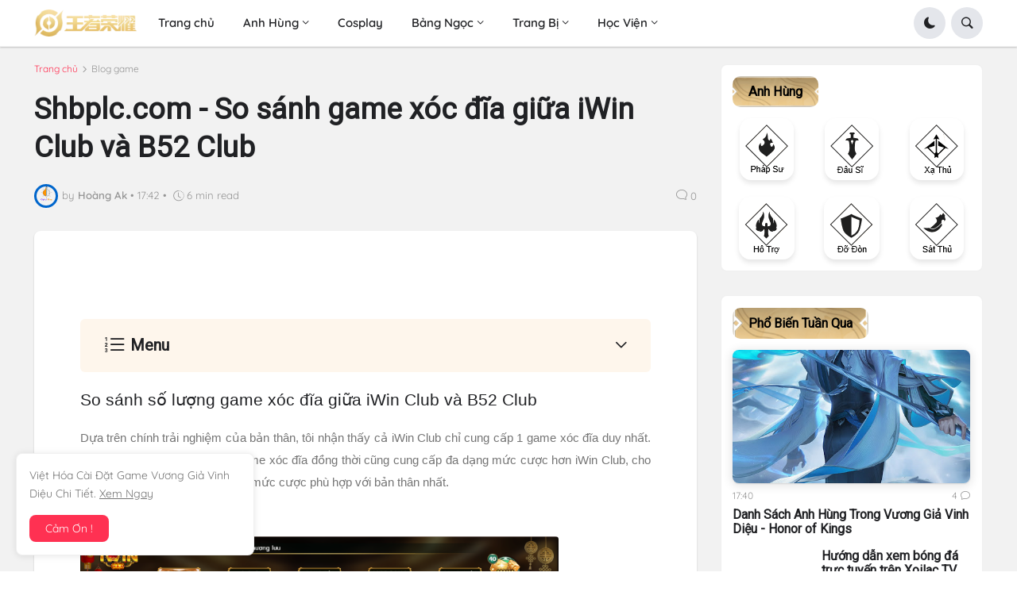

--- FILE ---
content_type: text/html; charset=UTF-8
request_url: https://www.vuonggiavinhdieu.pro/2023/05/shbplccom-so-sanh-game-xoc-ia-giua-iwin.html
body_size: 56837
content:
<!DOCTYPE html>
<html class='ltr' dir='ltr' lang='vi' xmlns='http://www.w3.org/1999/xhtml' xmlns:b='http://www.google.com/2005/gml/b' xmlns:data='http://www.google.com/2005/gml/data' xmlns:expr='http://www.google.com/2005/gml/expr'>
<head>
<script type='text/javascript'>
//<![CDATA[
var uri = window.location.toString();
if (uri.indexOf("%3D","%3D") > 0) {
var clean_uri = uri.substring(0, uri.indexOf("%3D"));
window.history.replaceState({}, document.title, clean_uri);
}
var uri = window.location.toString();
if (uri.indexOf("%3D%3D","%3D%3D") > 0) {
var clean_uri = uri.substring(0, uri.indexOf("%3D%3D"));
window.history.replaceState({}, document.title, clean_uri);
}
var uri = window.location.toString();
if (uri.indexOf("&m=1","&m=1") > 0) {
var clean_uri = uri.substring(0, uri.indexOf("&m=1"));
window.history.replaceState({}, document.title, clean_uri);
}
var uri = window.location.toString();
if (uri.indexOf("?m=1","?m=1") > 0) {
var clean_uri = uri.substring(0, uri.indexOf("?m=1"));
window.history.replaceState({}, document.title, clean_uri);
}
//]]>
</script>
<script type='application/ld+json'>
{
  "@context": "https://schema.org",
  "@type": "LocalBusiness",
  "name": "Vương Giả Vinh Diệu - Honor Of Kings",
"brand":"Vương Giả Vinh Diệu",
  "image": "https://blogger.googleusercontent.com/img/b/R29vZ2xl/AVvXsEhc3hUd52fJvVPD46RQCZMpB6vdcffHS4GWVeM-mkKEhmJQ6QsyuA8oEw6tuq0V6lKIGev4h36dfuKGwwnznhjmA4b1xGD4nRe4diNcmFUEL1QHTnfmyzZ0ghYT8r9eqQa4vna6HoZbZ2d4W2m80UhXm8I7loxxBc9aoVRWFVec8BuMHFq_ujexE3DO5p4/w300/1723052879646.png",
"mainentityofpage":"https://www.vuonggiavinhdieu.pro/",
"description":"Vuonggiavinhdieu.pro cung cấp bản dịch đầy đủ về thông tin chi tiết các tướng, dịch bảng ngọc, trạng bị, sự kiện và nhiều thông tin hữu ích khác cho cộng đồng game thủ yêu thích game Vương Giả Vinh Diệu",
  "@id": "https://www.vuonggiavinhdieu.pro/",
  "url": "https://www.vuonggiavinhdieu.pro/",
  "telephone": "+84377676116",
  "priceRange": "$",
  "address": {
    "@type": "PostalAddress",
    "streetAddress": "P. Phạm Ngũ Lão, Hải Dương, Việt Nam",
    "addressLocality": "Hải Dương",
    "postalCode": "03600",
    "addressCountry": "VN"
  },
  "openingHoursSpecification": {
    "@type": "OpeningHoursSpecification",
    "dayOfWeek": [
      "Monday",
      "Tuesday",
      "Wednesday",
      "Thursday",
      "Friday",
      "Saturday",
      "Sunday"
    ],
    "opens": "00:00",
    "closes": "23:59"
  },
  "sameAs": [
      "https://www.facebook.com/groups/honorofkingsquocte",
      "https://www.youtube.com/@huygomhok"

      ]
      }
      </script>
<!-- Google tag (gtag.js) -->
<script async='async' src='https://www.googletagmanager.com/gtag/js?id=G-XEZY0G92EY'></script>
<script>
  window.dataLayer = window.dataLayer || [];
  function gtag(){dataLayer.push(arguments);}
  gtag('js', new Date());

  gtag('config', 'G-XEZY0G92EY');
</script>
<meta content='text/html; charset=UTF-8' http-equiv='Content-Type'/>
<meta content='width=device-width, initial-scale=1, minimum-scale=1, maximum-scale=1, user-scalable=yes' name='viewport'/>
<title>
Shbplc.com -  So sa&#769;nh game xo&#769;c đi&#771;a giư&#771;a iWin Club va&#768; B52 Club
</title>
<link href='//fonts.gstatic.com' rel='dns-prefetch'/>
<link href='//dnjs.cloudflare.com' rel='dns-prefetch'/>
<link href='//1.bp.blogspot.com' rel='dns-prefetch'/>
<link href='//2.bp.blogspot.com' rel='dns-prefetch'/>
<link href='//3.bp.blogspot.com' rel='dns-prefetch'/>
<link href='//4.bp.blogspot.com' rel='dns-prefetch'/>
<link href='//blogger.googleusercontent.com' rel='dns-prefetch'/>
<link href='//www.blogger.com' rel='dns-prefetch'/>
<link href='https://www.vuonggiavinhdieu.pro/favicon.ico' rel='icon' type='image/x-icon'/>
<meta content='#FF3152' name='theme-color'/>
<link href='https://www.vuonggiavinhdieu.pro/2023/05/shbplccom-so-sanh-game-xoc-ia-giua-iwin.html' rel='canonical'/>
<meta content='Tải Vương Giả Vinh Diệu Pro việt hóa cài đặt, tướng, bảng ngọc, trang bị, update, sự kiện 王者荣耀 - Honor Of Kings' name='description'/>
<link href='https://lh7-us.googleusercontent.com/yK9E6VjYzgMuYdFuFzJYYZrFqOnZxiIKqTnWOLNKq_1lN6rfSO-5H9EmqKzJTMoh8_MW2__oRSMOn1k54Cvl3uJXK6H9Ru4Qz7tsT7jVmnr-ukT_IU24uAeMQLo-46KY-kNS-f630UN5CFblhUrduUY=w1600' rel='image_src'/>
<!-- Metadata for Open Graph protocol. See http://ogp.me/. -->
<meta content='vi' property='og:locale'/>
<meta content='article' property='og:type'/>
<meta content='Shbplc.com -  So sánh game xóc đĩa giữa iWin Club và B52 Club' property='og:title'/>
<meta content='https://www.vuonggiavinhdieu.pro/2023/05/shbplccom-so-sanh-game-xoc-ia-giua-iwin.html' property='og:url'/>
<meta content='Tải Vương Giả Vinh Diệu Pro việt hóa cài đặt, tướng, bảng ngọc, trang bị, update, sự kiện 王者荣耀 - Honor Of Kings' property='og:description'/>
<meta content='Vương Giả Vinh Diệu' property='og:site_name'/>
<meta content='https://lh7-us.googleusercontent.com/yK9E6VjYzgMuYdFuFzJYYZrFqOnZxiIKqTnWOLNKq_1lN6rfSO-5H9EmqKzJTMoh8_MW2__oRSMOn1k54Cvl3uJXK6H9Ru4Qz7tsT7jVmnr-ukT_IU24uAeMQLo-46KY-kNS-f630UN5CFblhUrduUY=w1600' property='og:image'/>
<meta content='https://lh7-us.googleusercontent.com/yK9E6VjYzgMuYdFuFzJYYZrFqOnZxiIKqTnWOLNKq_1lN6rfSO-5H9EmqKzJTMoh8_MW2__oRSMOn1k54Cvl3uJXK6H9Ru4Qz7tsT7jVmnr-ukT_IU24uAeMQLo-46KY-kNS-f630UN5CFblhUrduUY=w1600' name='twitter:image'/>
<meta content='summary_large_image' name='twitter:card'/>
<meta content='Shbplc.com -  So sánh game xóc đĩa giữa iWin Club và B52 Club' name='twitter:title'/>
<meta content='https://www.vuonggiavinhdieu.pro/2023/05/shbplccom-so-sanh-game-xoc-ia-giua-iwin.html' name='twitter:domain'/>
<meta content='Tải Vương Giả Vinh Diệu Pro việt hóa cài đặt, tướng, bảng ngọc, trang bị, update, sự kiện 王者荣耀 - Honor Of Kings' name='twitter:description'/>
<link rel="alternate" type="application/atom+xml" title="Vương Giả Vinh Diệu - Honor Of Kings - Tải Game &amp; Việt Hóa - Atom" href="https://www.vuonggiavinhdieu.pro/feeds/posts/default" />
<link rel="alternate" type="application/rss+xml" title="Vương Giả Vinh Diệu - Honor Of Kings - Tải Game &amp; Việt Hóa - RSS" href="https://www.vuonggiavinhdieu.pro/feeds/posts/default?alt=rss" />
<link rel="service.post" type="application/atom+xml" title="Vương Giả Vinh Diệu - Honor Of Kings - Tải Game &amp; Việt Hóa - Atom" href="https://www.blogger.com/feeds/2061431892823816497/posts/default" />

<link rel="alternate" type="application/atom+xml" title="Vương Giả Vinh Diệu - Honor Of Kings - Tải Game &amp; Việt Hóa - Atom" href="https://www.vuonggiavinhdieu.pro/feeds/5060711751824672326/comments/default" />
<!-- Bootstrap Icon 1.9.0 -->
<link href='https://cdn.jsdelivr.net/npm/bootstrap-icons@1.9.1/font/bootstrap-icons.css' rel='stylesheet'/>
<!-- Theme CSS Style -->
<style type='text/css'>@font-face{font-family:'Montserrat';font-style:normal;font-weight:700;font-display:swap;src:url(//fonts.gstatic.com/s/montserrat/v31/JTUHjIg1_i6t8kCHKm4532VJOt5-QNFgpCuM73w0aXp-p7K4KLjztg.woff2)format('woff2');unicode-range:U+0460-052F,U+1C80-1C8A,U+20B4,U+2DE0-2DFF,U+A640-A69F,U+FE2E-FE2F;}@font-face{font-family:'Montserrat';font-style:normal;font-weight:700;font-display:swap;src:url(//fonts.gstatic.com/s/montserrat/v31/JTUHjIg1_i6t8kCHKm4532VJOt5-QNFgpCuM73w9aXp-p7K4KLjztg.woff2)format('woff2');unicode-range:U+0301,U+0400-045F,U+0490-0491,U+04B0-04B1,U+2116;}@font-face{font-family:'Montserrat';font-style:normal;font-weight:700;font-display:swap;src:url(//fonts.gstatic.com/s/montserrat/v31/JTUHjIg1_i6t8kCHKm4532VJOt5-QNFgpCuM73w2aXp-p7K4KLjztg.woff2)format('woff2');unicode-range:U+0102-0103,U+0110-0111,U+0128-0129,U+0168-0169,U+01A0-01A1,U+01AF-01B0,U+0300-0301,U+0303-0304,U+0308-0309,U+0323,U+0329,U+1EA0-1EF9,U+20AB;}@font-face{font-family:'Montserrat';font-style:normal;font-weight:700;font-display:swap;src:url(//fonts.gstatic.com/s/montserrat/v31/JTUHjIg1_i6t8kCHKm4532VJOt5-QNFgpCuM73w3aXp-p7K4KLjztg.woff2)format('woff2');unicode-range:U+0100-02BA,U+02BD-02C5,U+02C7-02CC,U+02CE-02D7,U+02DD-02FF,U+0304,U+0308,U+0329,U+1D00-1DBF,U+1E00-1E9F,U+1EF2-1EFF,U+2020,U+20A0-20AB,U+20AD-20C0,U+2113,U+2C60-2C7F,U+A720-A7FF;}@font-face{font-family:'Montserrat';font-style:normal;font-weight:700;font-display:swap;src:url(//fonts.gstatic.com/s/montserrat/v31/JTUHjIg1_i6t8kCHKm4532VJOt5-QNFgpCuM73w5aXp-p7K4KLg.woff2)format('woff2');unicode-range:U+0000-00FF,U+0131,U+0152-0153,U+02BB-02BC,U+02C6,U+02DA,U+02DC,U+0304,U+0308,U+0329,U+2000-206F,U+20AC,U+2122,U+2191,U+2193,U+2212,U+2215,U+FEFF,U+FFFD;}@font-face{font-family:'Roboto';font-style:normal;font-weight:400;font-stretch:100%;font-display:swap;src:url(//fonts.gstatic.com/s/roboto/v50/KFOMCnqEu92Fr1ME7kSn66aGLdTylUAMQXC89YmC2DPNWubEbVmZiAr0klQmz24O0g.woff2)format('woff2');unicode-range:U+0460-052F,U+1C80-1C8A,U+20B4,U+2DE0-2DFF,U+A640-A69F,U+FE2E-FE2F;}@font-face{font-family:'Roboto';font-style:normal;font-weight:400;font-stretch:100%;font-display:swap;src:url(//fonts.gstatic.com/s/roboto/v50/KFOMCnqEu92Fr1ME7kSn66aGLdTylUAMQXC89YmC2DPNWubEbVmQiAr0klQmz24O0g.woff2)format('woff2');unicode-range:U+0301,U+0400-045F,U+0490-0491,U+04B0-04B1,U+2116;}@font-face{font-family:'Roboto';font-style:normal;font-weight:400;font-stretch:100%;font-display:swap;src:url(//fonts.gstatic.com/s/roboto/v50/KFOMCnqEu92Fr1ME7kSn66aGLdTylUAMQXC89YmC2DPNWubEbVmYiAr0klQmz24O0g.woff2)format('woff2');unicode-range:U+1F00-1FFF;}@font-face{font-family:'Roboto';font-style:normal;font-weight:400;font-stretch:100%;font-display:swap;src:url(//fonts.gstatic.com/s/roboto/v50/KFOMCnqEu92Fr1ME7kSn66aGLdTylUAMQXC89YmC2DPNWubEbVmXiAr0klQmz24O0g.woff2)format('woff2');unicode-range:U+0370-0377,U+037A-037F,U+0384-038A,U+038C,U+038E-03A1,U+03A3-03FF;}@font-face{font-family:'Roboto';font-style:normal;font-weight:400;font-stretch:100%;font-display:swap;src:url(//fonts.gstatic.com/s/roboto/v50/KFOMCnqEu92Fr1ME7kSn66aGLdTylUAMQXC89YmC2DPNWubEbVnoiAr0klQmz24O0g.woff2)format('woff2');unicode-range:U+0302-0303,U+0305,U+0307-0308,U+0310,U+0312,U+0315,U+031A,U+0326-0327,U+032C,U+032F-0330,U+0332-0333,U+0338,U+033A,U+0346,U+034D,U+0391-03A1,U+03A3-03A9,U+03B1-03C9,U+03D1,U+03D5-03D6,U+03F0-03F1,U+03F4-03F5,U+2016-2017,U+2034-2038,U+203C,U+2040,U+2043,U+2047,U+2050,U+2057,U+205F,U+2070-2071,U+2074-208E,U+2090-209C,U+20D0-20DC,U+20E1,U+20E5-20EF,U+2100-2112,U+2114-2115,U+2117-2121,U+2123-214F,U+2190,U+2192,U+2194-21AE,U+21B0-21E5,U+21F1-21F2,U+21F4-2211,U+2213-2214,U+2216-22FF,U+2308-230B,U+2310,U+2319,U+231C-2321,U+2336-237A,U+237C,U+2395,U+239B-23B7,U+23D0,U+23DC-23E1,U+2474-2475,U+25AF,U+25B3,U+25B7,U+25BD,U+25C1,U+25CA,U+25CC,U+25FB,U+266D-266F,U+27C0-27FF,U+2900-2AFF,U+2B0E-2B11,U+2B30-2B4C,U+2BFE,U+3030,U+FF5B,U+FF5D,U+1D400-1D7FF,U+1EE00-1EEFF;}@font-face{font-family:'Roboto';font-style:normal;font-weight:400;font-stretch:100%;font-display:swap;src:url(//fonts.gstatic.com/s/roboto/v50/KFOMCnqEu92Fr1ME7kSn66aGLdTylUAMQXC89YmC2DPNWubEbVn6iAr0klQmz24O0g.woff2)format('woff2');unicode-range:U+0001-000C,U+000E-001F,U+007F-009F,U+20DD-20E0,U+20E2-20E4,U+2150-218F,U+2190,U+2192,U+2194-2199,U+21AF,U+21E6-21F0,U+21F3,U+2218-2219,U+2299,U+22C4-22C6,U+2300-243F,U+2440-244A,U+2460-24FF,U+25A0-27BF,U+2800-28FF,U+2921-2922,U+2981,U+29BF,U+29EB,U+2B00-2BFF,U+4DC0-4DFF,U+FFF9-FFFB,U+10140-1018E,U+10190-1019C,U+101A0,U+101D0-101FD,U+102E0-102FB,U+10E60-10E7E,U+1D2C0-1D2D3,U+1D2E0-1D37F,U+1F000-1F0FF,U+1F100-1F1AD,U+1F1E6-1F1FF,U+1F30D-1F30F,U+1F315,U+1F31C,U+1F31E,U+1F320-1F32C,U+1F336,U+1F378,U+1F37D,U+1F382,U+1F393-1F39F,U+1F3A7-1F3A8,U+1F3AC-1F3AF,U+1F3C2,U+1F3C4-1F3C6,U+1F3CA-1F3CE,U+1F3D4-1F3E0,U+1F3ED,U+1F3F1-1F3F3,U+1F3F5-1F3F7,U+1F408,U+1F415,U+1F41F,U+1F426,U+1F43F,U+1F441-1F442,U+1F444,U+1F446-1F449,U+1F44C-1F44E,U+1F453,U+1F46A,U+1F47D,U+1F4A3,U+1F4B0,U+1F4B3,U+1F4B9,U+1F4BB,U+1F4BF,U+1F4C8-1F4CB,U+1F4D6,U+1F4DA,U+1F4DF,U+1F4E3-1F4E6,U+1F4EA-1F4ED,U+1F4F7,U+1F4F9-1F4FB,U+1F4FD-1F4FE,U+1F503,U+1F507-1F50B,U+1F50D,U+1F512-1F513,U+1F53E-1F54A,U+1F54F-1F5FA,U+1F610,U+1F650-1F67F,U+1F687,U+1F68D,U+1F691,U+1F694,U+1F698,U+1F6AD,U+1F6B2,U+1F6B9-1F6BA,U+1F6BC,U+1F6C6-1F6CF,U+1F6D3-1F6D7,U+1F6E0-1F6EA,U+1F6F0-1F6F3,U+1F6F7-1F6FC,U+1F700-1F7FF,U+1F800-1F80B,U+1F810-1F847,U+1F850-1F859,U+1F860-1F887,U+1F890-1F8AD,U+1F8B0-1F8BB,U+1F8C0-1F8C1,U+1F900-1F90B,U+1F93B,U+1F946,U+1F984,U+1F996,U+1F9E9,U+1FA00-1FA6F,U+1FA70-1FA7C,U+1FA80-1FA89,U+1FA8F-1FAC6,U+1FACE-1FADC,U+1FADF-1FAE9,U+1FAF0-1FAF8,U+1FB00-1FBFF;}@font-face{font-family:'Roboto';font-style:normal;font-weight:400;font-stretch:100%;font-display:swap;src:url(//fonts.gstatic.com/s/roboto/v50/KFOMCnqEu92Fr1ME7kSn66aGLdTylUAMQXC89YmC2DPNWubEbVmbiAr0klQmz24O0g.woff2)format('woff2');unicode-range:U+0102-0103,U+0110-0111,U+0128-0129,U+0168-0169,U+01A0-01A1,U+01AF-01B0,U+0300-0301,U+0303-0304,U+0308-0309,U+0323,U+0329,U+1EA0-1EF9,U+20AB;}@font-face{font-family:'Roboto';font-style:normal;font-weight:400;font-stretch:100%;font-display:swap;src:url(//fonts.gstatic.com/s/roboto/v50/KFOMCnqEu92Fr1ME7kSn66aGLdTylUAMQXC89YmC2DPNWubEbVmaiAr0klQmz24O0g.woff2)format('woff2');unicode-range:U+0100-02BA,U+02BD-02C5,U+02C7-02CC,U+02CE-02D7,U+02DD-02FF,U+0304,U+0308,U+0329,U+1D00-1DBF,U+1E00-1E9F,U+1EF2-1EFF,U+2020,U+20A0-20AB,U+20AD-20C0,U+2113,U+2C60-2C7F,U+A720-A7FF;}@font-face{font-family:'Roboto';font-style:normal;font-weight:400;font-stretch:100%;font-display:swap;src:url(//fonts.gstatic.com/s/roboto/v50/KFOMCnqEu92Fr1ME7kSn66aGLdTylUAMQXC89YmC2DPNWubEbVmUiAr0klQmz24.woff2)format('woff2');unicode-range:U+0000-00FF,U+0131,U+0152-0153,U+02BB-02BC,U+02C6,U+02DA,U+02DC,U+0304,U+0308,U+0329,U+2000-206F,U+20AC,U+2122,U+2191,U+2193,U+2212,U+2215,U+FEFF,U+FFFD;}</style>
<style id='page-skin-1' type='text/css'><!--
/* -----------------------------------------------
Blogger Template Style
Name:         VTrick - Premium Creative Blogger Template
Version:      v1.9.1
-----------------------------------------------*/
/*-- Google Fonts --*/
@font-face{font-family:Quicksand;font-style:normal;font-weight:300;font-display:swap;src:url(https://fonts.gstatic.com/s/quicksand/v21/6xK-dSZaM9iE8KbpRA_LJ3z8mH9BOJvgkKEo58m-wi40.woff2) format('woff2');unicode-range:U+0102-0103,U+0110-0111,U+0128-0129,U+0168-0169,U+01A0-01A1,U+01AF-01B0,U+1EA0-1EF9,U+20AB}@font-face{font-family:Quicksand;font-style:normal;font-weight:300;font-display:swap;src:url(https://fonts.gstatic.com/s/quicksand/v21/6xK-dSZaM9iE8KbpRA_LJ3z8mH9BOJvgkKEo58i-wi40.woff2) format('woff2');unicode-range:U+0100-024F,U+0259,U+1E00-1EFF,U+2020,U+20A0-20AB,U+20AD-20CF,U+2113,U+2C60-2C7F,U+A720-A7FF}@font-face{font-family:Quicksand;font-style:normal;font-weight:300;font-display:swap;src:url(https://fonts.gstatic.com/s/quicksand/v21/6xK-dSZaM9iE8KbpRA_LJ3z8mH9BOJvgkKEo58a-wg.woff2) format('woff2');unicode-range:U+0000-00FF,U+0131,U+0152-0153,U+02BB-02BC,U+02C6,U+02DA,U+02DC,U+2000-206F,U+2074,U+20AC,U+2122,U+2191,U+2193,U+2212,U+2215,U+FEFF,U+FFFD}@font-face{font-family:Quicksand;font-style:normal;font-weight:400;font-display:swap;src:url(https://fonts.gstatic.com/s/quicksand/v21/6xK-dSZaM9iE8KbpRA_LJ3z8mH9BOJvgkP8o58m-wi40.woff2) format('woff2');unicode-range:U+0102-0103,U+0110-0111,U+0128-0129,U+0168-0169,U+01A0-01A1,U+01AF-01B0,U+1EA0-1EF9,U+20AB}@font-face{font-family:Quicksand;font-style:normal;font-weight:400;font-display:swap;src:url(https://fonts.gstatic.com/s/quicksand/v21/6xK-dSZaM9iE8KbpRA_LJ3z8mH9BOJvgkP8o58i-wi40.woff2) format('woff2');unicode-range:U+0100-024F,U+0259,U+1E00-1EFF,U+2020,U+20A0-20AB,U+20AD-20CF,U+2113,U+2C60-2C7F,U+A720-A7FF}@font-face{font-family:Quicksand;font-style:normal;font-weight:400;font-display:swap;src:url(https://fonts.gstatic.com/s/quicksand/v21/6xK-dSZaM9iE8KbpRA_LJ3z8mH9BOJvgkP8o58a-wg.woff2) format('woff2');unicode-range:U+0000-00FF,U+0131,U+0152-0153,U+02BB-02BC,U+02C6,U+02DA,U+02DC,U+2000-206F,U+2074,U+20AC,U+2122,U+2191,U+2193,U+2212,U+2215,U+FEFF,U+FFFD}@font-face{font-family:Quicksand;font-style:normal;font-weight:500;font-display:swap;src:url(https://fonts.gstatic.com/s/quicksand/v21/6xK-dSZaM9iE8KbpRA_LJ3z8mH9BOJvgkM0o58m-wi40.woff2) format('woff2');unicode-range:U+0102-0103,U+0110-0111,U+0128-0129,U+0168-0169,U+01A0-01A1,U+01AF-01B0,U+1EA0-1EF9,U+20AB}@font-face{font-family:Quicksand;font-style:normal;font-weight:500;font-display:swap;src:url(https://fonts.gstatic.com/s/quicksand/v21/6xK-dSZaM9iE8KbpRA_LJ3z8mH9BOJvgkM0o58i-wi40.woff2) format('woff2');unicode-range:U+0100-024F,U+0259,U+1E00-1EFF,U+2020,U+20A0-20AB,U+20AD-20CF,U+2113,U+2C60-2C7F,U+A720-A7FF}@font-face{font-family:Quicksand;font-style:normal;font-weight:500;font-display:swap;src:url(https://fonts.gstatic.com/s/quicksand/v21/6xK-dSZaM9iE8KbpRA_LJ3z8mH9BOJvgkM0o58a-wg.woff2) format('woff2');unicode-range:U+0000-00FF,U+0131,U+0152-0153,U+02BB-02BC,U+02C6,U+02DA,U+02DC,U+2000-206F,U+2074,U+20AC,U+2122,U+2191,U+2193,U+2212,U+2215,U+FEFF,U+FFFD}@font-face{font-family:Quicksand;font-style:normal;font-weight:600;font-display:swap;src:url(https://fonts.gstatic.com/s/quicksand/v21/6xK-dSZaM9iE8KbpRA_LJ3z8mH9BOJvgkCEv58m-wi40.woff2) format('woff2');unicode-range:U+0102-0103,U+0110-0111,U+0128-0129,U+0168-0169,U+01A0-01A1,U+01AF-01B0,U+1EA0-1EF9,U+20AB}@font-face{font-family:Quicksand;font-style:normal;font-weight:600;font-display:swap;src:url(https://fonts.gstatic.com/s/quicksand/v21/6xK-dSZaM9iE8KbpRA_LJ3z8mH9BOJvgkCEv58i-wi40.woff2) format('woff2');unicode-range:U+0100-024F,U+0259,U+1E00-1EFF,U+2020,U+20A0-20AB,U+20AD-20CF,U+2113,U+2C60-2C7F,U+A720-A7FF}@font-face{font-family:Quicksand;font-style:normal;font-weight:600;font-display:swap;src:url(https://fonts.gstatic.com/s/quicksand/v21/6xK-dSZaM9iE8KbpRA_LJ3z8mH9BOJvgkCEv58a-wg.woff2) format('woff2');unicode-range:U+0000-00FF,U+0131,U+0152-0153,U+02BB-02BC,U+02C6,U+02DA,U+02DC,U+2000-206F,U+2074,U+20AC,U+2122,U+2191,U+2193,U+2212,U+2215,U+FEFF,U+FFFD}@font-face{font-family:Quicksand;font-style:normal;font-weight:700;font-display:swap;src:url(https://fonts.gstatic.com/s/quicksand/v21/6xK-dSZaM9iE8KbpRA_LJ3z8mH9BOJvgkBgv58m-wi40.woff2) format('woff2');unicode-range:U+0102-0103,U+0110-0111,U+0128-0129,U+0168-0169,U+01A0-01A1,U+01AF-01B0,U+1EA0-1EF9,U+20AB}@font-face{font-family:Quicksand;font-style:normal;font-weight:700;font-display:swap;src:url(https://fonts.gstatic.com/s/quicksand/v21/6xK-dSZaM9iE8KbpRA_LJ3z8mH9BOJvgkBgv58i-wi40.woff2) format('woff2');unicode-range:U+0100-024F,U+0259,U+1E00-1EFF,U+2020,U+20A0-20AB,U+20AD-20CF,U+2113,U+2C60-2C7F,U+A720-A7FF}@font-face{font-family:Quicksand;font-style:normal;font-weight:700;font-display:swap;src:url(https://fonts.gstatic.com/s/quicksand/v21/6xK-dSZaM9iE8KbpRA_LJ3z8mH9BOJvgkBgv58a-wg.woff2) format('woff2');unicode-range:U+0000-00FF,U+0131,U+0152-0153,U+02BB-02BC,U+02C6,U+02DA,U+02DC,U+2000-206F,U+2074,U+20AC,U+2122,U+2191,U+2193,U+2212,U+2215,U+FEFF,U+FFFD}
/*-- Bootstrap Icon v1.9.0 --*/
@font-face{font-family:bootstrap-icons;src:url(https://cdn.jsdelivr.net/npm/bootstrap-icons@1.9.1/font/fonts/bootstrap-icons.woff2?8d200481aa7f02a2d63a331fc782cfaf) format("woff2"),url(https://cdn.jsdelivr.net/npm/bootstrap-icons@1.9.1/font/fonts/bootstrap-icons.woff2?8d200481aa7f02a2d63a331fc782cfaf) format("woff")}
[class*=" bi-"]::before,[class^=bi-]::before{display:inline-block;font-family:bootstrap-icons!important;font-style:normal;font-weight:400!important;font-variant:normal;text-transform:none;line-height:1;vertical-align:-.125em;-webkit-font-smoothing:antialiased;-moz-osx-font-smoothing:grayscale}
/*-- CSS Variables --*/
:root{--max-width:1570px;--gap:3rem;--body-font:'Quicksand',Arial,sans-serif;--menu-font:'Quicksand',Arial,sans-serif;--title-font:'Segoe UI',Arial,sans-serif;--title-font:-apple-system,BlinkMacSystemFont,"Segoe UI",Roboto,"Helvetica Neue",Arial,"Noto Sans",sans-serif,"Apple Color Emoji","Segoe UI Emoji","Segoe UI Symbol","Noto Color Emoji";--text-font:'Quicksand',Arial,sans-serif;--body-bg-color:#FFFFFF;--body-bg:#FFFFFF none repeat fixed top left;--outer-bg:#F2F2F2;--outer-mobile-bg:#F2F2F2;--main-color:#FF3152;--title-color:#202124;--title-hover-color:#FF3152;--meta-color:#959595;--text-color:#757575;--header-bg:#FFFFFF;--header-color:#202124;--header-hover-color:#FF3152;--submenu-bg:#FFFFFF;--submenu-color:#202124;--submenu-hover-color:#FF3152;--megamenu-bg:#FFFFFF;--megamenu-color:#202124;--megamenu-hover-color:#FF3152;--mobilemenu-bg:#F2F2F2;--mobilemenu-color:#202124;--mobilemenu-hover-color:#FF3152;--widget-bg:#FFFFFF;--widget-title-color:#202124;--post-card-bg:#FFFFFF;--post-title-color:#202124;--post-title-hover-color:#FF3152;--post-text-color:#757575;--footer-bg:#5ca2d2;--footer-linear-bg:linear-gradient(to right,#1fc59f 0%,#2958dc 100%);--footer-radial-bg:radial-gradient(circle at 0% -25%,#FF7948 0%,#FF8355 0,#DA2C84 42%,#3E13A4 110%);--footer-color:#f6f7f8;--footer-hover-color:#FF3152;--footerbar-bg:#5ca2d2;--footerbar-color:#202124;--footerbar-hover-color:#FF3152;--cookie-bg:#FFFFFF;--cookie-color:#757575;--button-bg:#FF3152;--button-lite-bg:#FF3152 10;--button-color:#FFFFFF;--button-hover-bg:#1767D0;--button-hover-color:#FFFFFF;--rgba-gray:#F0F2F5;--border-color:rgba(155,155,155,0.15);--border-radius:6px;--radius:8px;--widget-shadow:0 1px 2px rgba(0,0,0,0.025);--avatar-shadow:0px 1px 4px rgba(0,0,0,0.05);--toc-bg:#fef6ec;--toc-link:#0089c7;--accent:#0066cc;--trending-color:#1d1d1f;--transition-1:all .1s ease;--transition-2:all .2s ease;--transition-4:all .4s ease;--shadow-1:rgba(0, 0, 0, 0.1);--shadow-2:rgba(0, 0, 0, 0.2);--shadow-5:rgba(0, 0, 0, 0.5);--shadow-8:rgba(0, 0, 0, 0.8);--box-shadow:0 1px 2px var(--shadow-2);--box-shadow-0:0px 0px 0px 0px rgba(0,0,0,0.1),0px 0px 0px 0px rgba(0,0,0,0.1);--box-shadow-1:0px 0px 5px 0px rgba(0,0,0,0.1),0px 0px 1px 0px rgba(0,0,0,0.1);--box-shadow-2:0px 2px 8px 0px rgba(0,0,0,0.1),0px 1px 1px 0px rgba(0,0,0,0.1);--box-shadow-3:0px 2px 12px 2px rgba(0,0,0,0.1),0px 1px 2px 0px rgba(0,0,0,0.1);--box-shadow-4:0px 8px 24px 4px rgba(0,0,0,0.1),0px 2px 2px 0px rgba(0,0,0,0.1);--card-shadow:0 2px 12px var(--shadow-2);--box-radius:max(0px, min(8px, ((100vw - 4px) - 100%) * 9999))/8px;--secondary-button-bg:#E4E6EB;--secondary-button-color:#050505;--secondary-button-hover-bg:#CCD0D5;--comment-color:#434343;--comment-bg-color:#f0f2f5;--comment-action-color:#65676b;--scroll-bg:rgba(168,173,179,.84);--content-bg:#FFF;--grd-bg:linear-gradient(130deg,#ff7a18,#af002d 41.07%,#319197 76.05%);--block-linear-bg:linear-gradient(to bottom,#e5e6ed 42%,#f1f2f4 81%,#ffffff 97%);--card-grd:linear-gradient(90deg,hsla(0,0%,100%,0) 0,hsla(0,0%,100%,.013) 8.1%,hsla(0,0%,100%,.049) 15.5%,hsla(0,0%,100%,.104) 22.5%,hsla(0,0%,100%,.175) 29%,hsla(0,0%,100%,.259) 35.3%,hsla(0,0%,100%,.352) 41.2%,hsla(0,0%,100%,.45) 47.1%,hsla(0,0%,100%,.55) 52.9%,hsla(0,0%,100%,.648) 58.8%,hsla(0,0%,100%,.741) 64.7%,hsla(0,0%,100%,.825) 71%,hsla(0,0%,100%,.896) 77.5%,hsla(0,0%,100%,.951) 84.5%,hsla(0,0%,100%,.987) 91.9%,#fff)}
html.is-dark{--body-bg-color:#2b2b2b;--body-bg:#F1F3F4 none repeat fixed top left;--outer-bg:#1a1a1a;--outer-mobile-bg:#1a1a1a;--title-color:#f6f7f8;--title-hover-color:#1A73E8;--meta-color:#aaaaaa;--text-color:#b4b6ba;--header-bg:#242526;--header-color:#f6f7f8;--header-hover-color:#1A73E8;--submenu-bg:#252525;--submenu-color:#f6f7f8;--submenu-hover-color:#1A73E8;--megamenu-bg:#252525;--megamenu-color:#f6f7f8;--megamenu-hover-color:#1A73E8;--mobilemenu-bg:#1b1b1b;--mobilemenu-color:#f6f7f8;--mobilemenu-hover-color:#1A73E8;--widget-bg:#202020;--widget-title-color:#f6f7f8;--post-card-bg:#2b2b2b;--post-title-color:#f6f7f8;--post-title-hover-color:#1A73E8;--post-text-color:b4b6ba;--footer-bg:#202020;--footer-color:#f6f7f8;--footer-hover-color:#1A73E8;--footerbar-bg:#202020;--footerbar-color:#f6f7f8;--footerbar-hover-color:#1A73E8;--cookie-bg:#202020;--cookie-color:#b4b6ba;--button-bg:#FF3152;--button-color:#FFFFFF;--button-hover-bg:#1767D0;--button-hover-color:#FFFFFF;--rgba-gray:#3A3B3C;--border-color:rgba(155,155,155,0.03);--toc-bg:#202020;--toc-link:#0089c7;--secondary-button-bg:#3A3B3C;--secondary-button-hover-bg:#505151;--secondary-button-color:#E4E6EB;--secondary-text:#B0B3B8;--secondary-text:#65676B;--comment-color:#E4E6EB;--comment-bg-color:#3A3B3C;--comment-action-color:#B0B3B8;--content-bg:#2b2b2b;--scroll-bg:rgba(88,88,88,.84);--block-linear-bg:linear-gradient(to bottom,var(--outer-bg) 42%,#252525 81%,var(--body-bg-color) 97%);--card-grd:linear-gradient(90deg,hsla(0deg 0% 17% /0) 0,hsla(0deg 0% 17% /.013) 8.1%,hsla(0deg 0% 17% /.049) 15.5%,hsla(0deg 0% 17% /.104) 22.5%,hsla(0deg 0% 17% /.175) 29%,hsla(0deg 0% 17% /.259) 35.3%,hsla(0deg 0% 17% /.352) 41.2%,hsla(0deg 0% 17% /.45) 47.1%,hsla(0deg 0% 17% /.55) 52.9%,hsla(0deg 0% 17% /.648) 58.8%,hsla(0deg 0% 17% /.741) 64.7%,hsla(0deg 0% 17% /.825) 71%,hsla(0deg 0% 17% /.896) 77.5%,hsla(0deg 0% 17% /.951) 84.5%,hsla(0deg 0% 17% /.987) 91.9%,var(--content-bg))}
html.rtl{--body-font:'Tajawal',Arial,sans-serif;--menu-font:'Tajawal',Arial,sans-serif;--title-font:'Tajawal',Arial,sans-serif;--text-font:'Tajawal',Arial,sans-serif}
/*-- Reset CSS --*/
a,abbr,acronym,address,applet,b,big,blockquote,body,caption,center,cite,code,dd,del,dfn,div,dl,dt,em,fieldset,font,form,h1,h2,h3,h4,h5,h6,html,i,iframe,img,ins,kbd,label,legend,li,object,p,pre,q,s,samp,small,span,strike,strong,sub,sup,table,tbody,td,tfoot,th,thead,tr,tt,u,ul,var{padding:0;margin:0;border:0;outline:none;vertical-align:baseline;background:0 0;text-decoration:none}dl,ul{list-style-position:inside;list-style:none}ul li{list-style:none}caption{text-align:center}img{border:none;position:relative}a,a:visited{text-decoration:none}.clearfix{clear:both}.section,.widget,.widget ul{margin:0;padding:0}a{color:var(--main-color)}a img{border:0}abbr{text-decoration:none}.CSS_LIGHTBOX{z-index:999999!important}.CSS_LIGHTBOX_ATTRIBUTION_INDEX_CONTAINER .CSS_HCONT_CHILDREN_HOLDER > .CSS_LAYOUT_COMPONENT.CSS_HCONT_CHILD:first-child > .CSS_LAYOUT_COMPONENT{opacity:0}.separator a{text-decoration:none!important;clear:none!important;float:none!important;margin-left:0!important;margin-right:0!important}#Navbar1,#navbar-iframe,.widget-item-control,a.quickedit,.home-link,.feed-links{display:none!important}.center{display:table;margin:0 auto;position:relative}.widget > h2,.widget > h3{display:none}.widget iframe,.widget img{max-width:100%}button,input,select,textarea{font-family:var(--body-font);-webkit-appearance:none;-moz-appearance:none;appearance:none;outline:none;border-radius:0}input[type="search"]::-webkit-search-cancel-button{-webkit-appearance:none}
/*-- Style CSS --*/
*{box-sizing:border-box}
html{position:relative;word-break:break-word;word-wrap:break-word;text-rendering:optimizeLegibility;-webkit-font-smoothing:antialiased;-webkit-text-size-adjust:100%;font-size: clamp(12px,calc(.7rem + .25vw),20px)}
body{position:relative;background:var(--body-bg);background-color:var(--body-bg-color);font-family:var(--body-font);font-size:14px;color:var(--text-color);font-weight:400;font-style:normal;line-height:1.4em}
.rtl{direction:rtl}h1,h2,h3,h4,h5,h6{font-family:var(--title-font);font-weight:700}a,button,input{transition:all 0s ease}#outer-wrapper{position:relative;overflow:hidden;width:100%;max-width:100%;background-color:var(--outer-bg);margin:0 auto;padding:0}.is-boxed #outer-wrapper{width:1630px;max-width:100%;box-shadow:0 0 20px rgba(0,0,0,.1)}.is-dark .is-boxed #outer-wrapper{box-shadow:0 0 20px rgba(0,0,0,.3)}.container{position:relative}.row-x1{width:100%;max-width:var(--max-width)}.row-x2{width:100%}.flex-center{display:flex;justify-content:center}#content-wrapper,#footer-ads-wrap,#header-ads-wrap{position:relative;width:100%;overflow:hidden;padding:0 var(--gap) calc(var(--gap)/2) var(--gap);margin:0 auto;max-width:var(--max-width)}#content-wrapper>.container{display:flex;justify-content:space-between}.is-left #content-wrapper>.container,.rtl .is-right #content-wrapper>.container{flex-direction:row-reverse}.rtl .is-left #content-wrapper>.container{flex-direction:row}.theiaStickySidebar:after,.theiaStickySidebar:before{content:'';display:table;clear:both}#main-wrapper{position:relative;width:calc(100% - 360px)}.no-sidebar #main-wrapper{width:100%}#sidebar-wrapper{position:relative;width:330px}.no-sidebar #sidebar-wrapper{display:none}.btn{position:relative;border:0;border-radius:var(--radius)}
/*! Ratio16:10 */
.svg-wrap {display: grid!important}
.svg-wrap > * {grid-area: 1/1;}
/*! Base */
.author-avatar-wrap,.comments .avatar-image-container,.entry-image-wrap{display:block;position:relative;overflow:hidden;z-index:5;color:transparent!important}.author-row{-webkit-margin-before:auto;margin-block-start:auto;display:flex;align-items:center;color:#565656;line-height:1.3;font-size:clamp(12px,calc(.7rem + .25vw),20px)}.author-row .author-name{font-weight:600}.PopularPosts .on.sp,.author-row .on.sp{padding:0 .5rem}.author-row .cmt-count{margin-left:auto;color:inherit}.author-row .cmt-count:hover{color:var(--main-color)}.PopularPosts .cmt-count:after,.author-row .cmt-count:after,.block-items .cmt-count:after,.related-posts .cmt-count:after{content:"\f268";font-family:bootstrap-icons;vertical-align:bottom;margin-left:4px}.cmt-count{color:inherit}.author-avatar,.entry-thumb{display:block;position:relative;width:100%;height:100%;background-size:cover;background-position:center center;background-repeat:no-repeat;z-index:1;opacity:0;transition:opacity .35s ease,filter 0s ease}.author-avatar{border-radius:50%;background-size:100%;background-position:0 0}.author-avatar.lazy-ify,.entry-thumb.lazy-ify{opacity:1}.cs:hover .entry-image-wrap .entry-thumb,.entry-image-wrap:hover .entry-thumb{filter:brightness(1.03)}.entry-image-wrap.is-video:after{position:absolute;content:"\f4f4";top:50%;right:50%;width:38px;height:27px;background-color:rgba(0,0,0,.5);font-family:bootstrap-icons;font-size:16px;color:#fff;font-weight:900;display:flex;align-items:center;justify-content:center;z-index:5;transform:translate(50%,-50%);box-sizing:border-box;padding:0 0 0 1px;margin:0;border-radius:var(--radius);box-shadow:0 1px 3px 0 rgb(0,0,0,.1);transition:background .17s ease}.cs:hover .entry-image-wrap.is-video:after,.entry-image-wrap.is-video:hover:after{background-color:#f50000}.cs .entry-image-wrap.is-video:after{top:15px;right:15px;transform:translate(0)}.rtl .cs .entry-image-wrap.is-video:after{left:15px;right:unset}.entry-category{display:flex;width:-moz-fit-content;width:fit-content;height:20px;background-color:var(--main-color);font-size:12px;color:#fff;align-items:center;padding:0 10px;margin:0 0 10px;border-radius:20px}.entry-title{display:block;color:var(--post-title-color);font-weight:700;line-height:1.3em}.entry-title a{display:block;color:var(--post-title-color)}.entry-title a:hover{color:var(--post-title-hover-color)}.entry-meta{display:flex;font-size:12px;color:var(--meta-color);font-weight:400;margin:4px 0 0}.entry-meta .mi{display:flex}.entry-meta .mi,.entry-meta .sp{margin:0 3px 0 0}.rtl .entry-meta .mi,.rtl .entry-meta .sp{margin:0 0 0 3px}.entry-meta .author-name{color:var(--meta-color);font-weight:500}.entry-meta .entry-tag{color:var(--accent);text-transform:uppercase;letter-spacing:.5px;font-weight:600;font-family:var(--title-font)}.entry-meta.mi .entry-tag:not(:last-child){margin:0 1rem 0 0}.entry-meta.mi .entry-tag:before{content:"#"}.excerpt{font-family:var(--text-font);line-height:1.7;margin-bottom:1.5rem; display:none;}.before-mask:before{content:'';position:absolute;left:0;right:0;bottom:0;height:100%;background-image:linear-gradient(to bottom,rgba(0,0,0,0) 30%,rgba(0,0,0,.5));-webkit-backface-visibility:hidden;backface-visibility:hidden;z-index:2;opacity:1;margin:0;transition:opacity .25s ease}.cs{overflow:hidden}.entry-info{position:absolute;left:0;bottom:0;width:100%;background:linear-gradient(to bottom,rgba(0,0,0,0),rgba(0,0,0,.5));overflow:hidden;z-index:10;display:flex;flex-direction:column;padding:16px}.entry-info .entry-title{color:#fff;text-shadow:0 1px 2px rgba(0,0,0,.1)}.entry-info .entry-meta{color:#c5c5c5;text-shadow:0 1px 2px rgba(0,0,0,.1)}.entry-info .entry-meta .author-name{color:#d5d5d5;font-weight:400}.error-msg{display:flex;align-items:center;font-size:14px;color:var(--meta-color);padding:20px 0;font-weight:400}.error-msg b{font-weight:500}.loader{position:relative;width:100%;height:100%;overflow:hidden;display:flex;align-items:center;justify-content:center;margin:0}.loader:after{content:'';display:block;width:30px;height:30px;box-sizing:border-box;margin:0;border:1.45px solid var(--main-color);border-right-color:var(--border-color);border-radius:100%;animation:spinner .65s infinite linear;transform-origin:center}@-webkit-keyframes spinner{0%{-webkit-transform:rotate(0);transform:rotate(0)}to{-webkit-transform:rotate(1turn);transform:rotate(1turn)}}@keyframes spinner{0%{-webkit-transform:rotate(0);transform:rotate(0)}to{-webkit-transform:rotate(1turn);transform:rotate(1turn)}}
/*! Social */
.social a:before{display:inline-block;font-family:bootstrap-icons;font-style:normal;font-weight:400}.social .blogger a:before{content:'\f37d'}.social .apple a:before{content:'\f179'}.social .amazon a:before{content:'\f270'}.social .microsoft a:before{content:'\f3ca'}.social .facebook a:before{content:"\f344"}.social .facebook-f a:before{content:'\f39e'}.social .twitter a:before{content:"\f5ef"}.social .rss a:before{content:"\f521"}.social .youtube a:before{content:"\f62b"}.social .skype a:before{content:'\f17e'}.social .stumbleupon a:before{content:'\f1a4'}.social .tumblr a:before{content:'\f173'}.social .vk a:before{content:'\f189'}.social .stack-overflow a:before{content:'\f16c'}.social .github a:before{content:'\f09b'}.social .linkedin a:before{content:"\f472"}.social .dribbble a:before{content:'\f17d'}.social .soundcloud a:before{content:'\f1be'}.social .behance a:before{content:'\f1b4'}.social .digg a:before{content:'\f1a6'}.social .instagram a:before{content:"\f437"}.social .pinterest a:before{content:'\f663'}.social .pinterest-p a:before{content:'\f231'}.social .twitch a:before{content:'\f1e8'}.social .delicious a:before{content:'\f1a5'}.social .codepen a:before{content:'\f1cb'}.social .flipboard a:before{content:'\f44d'}.social .reddit a:before{content:"\f650"}.social .whatsapp a:before{content:"\f618"}.social .messenger a:before{content:"\f648"}.social .snapchat a:before{content:'\f2ac'}.social .telegram a:before{content:"\f5b3"}.social .steam a:before{content:'\f3f6'}.social .discord a:before{content:'\f392'}.social .quora a:before{content:'\f2c4'}.social .tiktok a:before{content:'\e07b'}.social .share a:before{content:'\f064';font-family:'Font Awesome 5 Free';font-weight:900}.social .email a:before{content:"\f32f";font-family:bootstrap-icons}.social .external-link a:before{content:'\f35d';font-family:'Font Awesome 5 Free';font-weight:900}.social-bg .blogger a,.social-bg-hover .blogger a:hover{background-color:#ff5722}.social-bg .apple a,.social-bg-hover .apple a:hover{background-color:#333}.social-bg .amazon a,.social-bg-hover .amazon a:hover{background-color:#fe9800}.social-bg .microsoft a,.social-bg-hover .microsoft a:hover{background-color:#0067b8}.social-bg .facebook a,.social-bg .facebook-f a,.social-bg-hover .facebook a:hover,.social-bg-hover .facebook-f a:hover{background-color:#3b5999}.social-bg .twitter a,.social-bg-hover .twitter a:hover{background-color:#00acee}.social-bg .youtube a,.social-bg-hover .youtube a:hover{background-color:#f50000}.social-bg .instagram a,.social-bg-hover .instagram a:hover{background:linear-gradient(15deg,#ffb13d,#dd277b,#4d5ed4)}.social-bg .pinterest a,.social-bg .pinterest-p a,.social-bg-hover .pinterest a:hover,.social-bg-hover .pinterest-p a:hover{background-color:#ca2127}.social-bg .dribbble a,.social-bg-hover .dribbble a:hover{background-color:#ea4c89}.social-bg .linkedin a,.social-bg-hover .linkedin a:hover{background-color:#0077b5}.social-bg .tumblr a,.social-bg-hover .tumblr a:hover{background-color:#365069}.social-bg .twitch a,.social-bg-hover .twitch a:hover{background-color:#6441a5}.social-bg .rss a,.social-bg-hover .rss a:hover{background-color:#ffc200}.social-bg .skype a,.social-bg-hover .skype a:hover{background-color:#00aff0}.social-bg .stumbleupon a,.social-bg-hover .stumbleupon a:hover{background-color:#eb4823}.social-bg .vk a,.social-bg-hover .vk a:hover{background-color:#4a76a8}.social-bg .stack-overflow a,.social-bg-hover .stack-overflow a:hover{background-color:#f48024}.social-bg .github a,.social-bg-hover .github a:hover{background-color:#24292e}.social-bg .soundcloud a,.social-bg-hover .soundcloud a:hover{background:linear-gradient(#ff7400,#ff3400)}.social-bg .behance a,.social-bg-hover .behance a:hover{background-color:#191919}.social-bg .digg a,.social-bg-hover .digg a:hover{background-color:#1b1a19}.social-bg .delicious a,.social-bg-hover .delicious a:hover{background-color:#0076e8}.social-bg .codepen a,.social-bg-hover .codepen a:hover{background-color:#000}.social-bg .flipboard a,.social-bg-hover .flipboard a:hover{background-color:#f52828}.social-bg .reddit a,.social-bg-hover .reddit a:hover{background-color:#ff4500}.social-bg .whatsapp a,.social-bg-hover .whatsapp a:hover{background-color:#3fbb50}.social-bg .messenger a,.social-bg-hover .messenger a:hover{background-color:#0084ff}.social-bg .snapchat a,.social-bg-hover .snapchat a:hover{background-color:#ffe700}.social-bg .telegram a,.social-bg-hover .telegram a:hover{background-color:#179cde}.social-bg .steam a,.social-bg-hover .steam a:hover{background:linear-gradient(5deg,#0d89bc,#112c5b,#0d1c47)}.social-bg .discord a,.social-bg-hover .discord a:hover{background-color:#7289da}.social-bg .quora a,.social-bg-hover .quora a:hover{background-color:#b92b27}.social-bg .tiktok a,.social-bg-hover .tiktok a:hover{background-color:#fe2c55}.social-bg .share a,.social-bg-hover .share a:hover{background-color:var(--meta-color)}.social-bg .email a,.social-bg-hover .email a:hover{background-color:#888}.social-bg .external-link a,.social-bg-hover .external-link a:hover{background-color:var(--title-color)}.social-color .blogger a,.social-color-hover .blogger a:hover{color:#ff5722}.social-color .apple a,.social-color-hover .apple a:hover{color:#333}.social-color .amazon a,.social-color-hover .amazon a:hover{color:#fe9800}.social-color .microsoft a,.social-color-hover .microsoft a:hover{color:#0067b8}.social-color .facebook a,.social-color .facebook-f a,.social-color-hover .facebook a:hover,.social-color-hover .facebook-f a:hover{color:#3b5999}.social-color .twitter a,.social-color-hover .twitter a:hover{color:#00acee}.social-color .youtube a,.social-color-hover .youtube a:hover{color:#f50000}.social-color .instagram a,.social-color-hover .instagram a:hover{color:#dd277b}.social-color .pinterest a,.social-color .pinterest-p a,.social-color-hover .pinterest a:hover,.social-color-hover .pinterest-p a:hover{color:#ca2127}.social-color .dribbble a,.social-color-hover .dribbble a:hover{color:#ea4c89}.social-color .linkedin a,.social-color-hover .linkedin a:hover{color:#0077b5}.social-color .tumblr a,.social-color-hover .tumblr a:hover{color:#365069}.social-color .twitch a,.social-color-hover .twitch a:hover{color:#6441a5}.social-color .rss a,.social-color-hover .rss a:hover{color:#ffc200}.social-color .skype a,.social-color-hover .skype a:hover{color:#00aff0}.social-color .stumbleupon a,.social-color-hover .stumbleupon a:hover{color:#eb4823}.social-color .vk a,.social-color-hover .vk a:hover{color:#4a76a8}.social-color .stack-overflow a,.social-color-hover .stack-overflow a:hover{color:#f48024}.social-color .github a,.social-color-hover .github a:hover{color:#24292e}.social-color .soundcloud a,.social-color-hover .soundcloud a:hover{color:#ff7400}.social-color .behance a,.social-color-hover .behance a:hover{color:#191919}.social-color .digg a,.social-color-hover .digg a:hover{color:#1b1a19}.social-color .delicious a,.social-color-hover .delicious a:hover{color:#0076e8}.social-color .codepen a,.social-color-hover .codepen a:hover{color:#000}.social-color .flipboard a,.social-color-hover .flipboard a:hover{color:#f52828}.social-color .reddit a,.social-color-hover .reddit a:hover{color:#ff4500}.social-color .whatsapp a,.social-color-hover .whatsapp a:hover{color:#3fbb50}.social-color .messenger a,.social-color-hover .messenger a:hover{color:#0084ff}.social-color .snapchat a,.social-color-hover .snapchat a:hover{color:#ffe700}.social-color .telegram a,.social-color-hover .telegram a:hover{color:#179cde}.social-color .steam a,.social-color-hover .steam a:hover{color:#112c5b}.social-color .discord a,.social-color-hover .discord a:hover{color:#7289da}.social-color .quora a,.social-color-hover .quora a:hover{color:#b92b27}.social-color .tiktok a,.social-color-hover .tiktok a:hover{color:#fe2c55}.social-color .share a,.social-color-hover .share a:hover{color:var(--meta-color)}.social-color .email a,.social-color-hover .email a:hover{color:#888}.social-color .external-link a,.social-color-hover .external-link a:hover{color:var(--title-color)}
/*! Header */
#header-wrapper{position:relative;float:left;width:100%;z-index:50;margin-bottom:1.5rem}.header-inner,.main-header{position:relative;float:left;width:100%;height:59px}.header-inner{background-color:var(--header-bg);box-shadow:var(--box-shadow)}.header-inner.is-fixed{position:fixed;top:-59px;left:0;width:100%;z-index:990;backface-visibility:hidden;visibility:hidden;opacity:0;transition:all .25s ease}.header-inner.is-fixed.show{top:0;opacity:1;visibility:visible;margin:0}.header-header{position:relative;width:100%;height:59px;border-bottom:1px solid var(--border-color);padding:0 var(--gap);max-width:var(--max-width);margin:0 auto}.is-boxed .header-header{float:none;width:1630px;max-width:100%;margin:0 auto;padding:0}.header-items{position:relative;float:left;width:100%;display:flex;flex-wrap:wrap;justify-content:space-between}.flex-left{position:static;display:flex;z-index:10}.flex-right{position:absolute;top:0;right:0;z-index:20}.rtl .flex-right{left:0;right:unset}.main-logo{position:relative;float:left;height:58px;overflow:hidden;padding:0 13px 0 0}.rtl .main-logo{padding:0 0 0 13px}.main-logo .widget{position:relative;height:100%;display:flex;align-items:center}.main-logo .logo-img{display:flex;align-items:center;height:34px;overflow:hidden}.main-logo img{display:block;max-width:100%;max-height:100%}.main-logo .blog-title{display:block;font-size:23px;font-family:var(--title-font);color:var(--header-color);font-weight:700}.main-logo .blog-title a{color:var(--header-color)}.main-logo .blog-title a:hover{color:var(--header-hover-color)}.main-logo #h1-off{position:absolute;top:-9000px;left:-9000px;display:none;visibility:hidden}#vtrick-pro-main-nav{position:static;height:58px;z-index:10}#vtrick-pro-main-nav .widget,#vtrick-pro-main-nav .widget>.widget-title{display:none}#vtrick-pro-main-nav .show-menu{display:block}#vtrick-pro-main-nav ul#vtrick-pro-main-nav-menu{display:flex;flex-wrap:wrap}#vtrick-pro-main-nav ul>li{position:relative;padding:0;margin:0}#vtrick-pro-main-nav-menu>li:not(:first-child){margin-left:8px}#vtrick-pro-main-nav-menu>li>a{position:relative;display:block;height:50px;font-family:var(--menu-font);font-size:15px;color:var(--header-color);font-weight:600;line-height:50px;padding:0 14px;border-radius:var(--box-radius);margin:4px 0}#vtrick-pro-main-nav-menu>li>a:hover{background:var(--rgba-gray)}#vtrick-pro-main-nav ul>li>.ul,#vtrick-pro-main-nav ul>li>ul{position:absolute;left:0;top:58px;width:180px;background-color:var(--submenu-bg);z-index:99999;padding:5px 0;backface-visibility:hidden;visibility:hidden;opacity:0;transform:translate3d(0,-10px,0);border-radius:var(--radius);box-shadow:0 1px 2px rgba(0,0,0,.1),0 5px 10px 0 rgba(0,0,0,.1)}.rtl #vtrick-pro-main-nav ul>li>.ul,.rtl #vtrick-pro-main-nav ul>li>ul{left:auto;right:0}#vtrick-pro-main-nav ul>li>ul>li>ul{position:absolute;top:-5px;left:100%;transform:translate3d(-10px,0,0);margin:0}.rtl #vtrick-pro-main-nav ul>li>ul>li>ul{left:unset;right:100%;transform:translate3d(10px,0,0)}#vtrick-pro-main-nav ul>li>ul>li{display:block;float:none;position:relative}.rtl #vtrick-pro-main-nav ul>li>ul>li{float:none}#vtrick-pro-main-nav ul>li>ul>li a{position:relative;display:block;font-size:14px;color:var(--submenu-color);font-weight:400;padding:8px 14px;margin:0}#vtrick-pro-main-nav ul>li>ul>li:hover>a{color:var(--submenu-hover-color)}#vtrick-pro-main-nav ul>li.has-sub>a:after{content:"\f282";float:right;font-family:bootstrap-icons;font-size:9px;font-weight:900;margin:0 0 0 4px}.rtl #vtrick-pro-main-nav ul>li.has-sub>a:after{float:left;margin:-1px 4px 0 0}#vtrick-pro-main-nav ul>li>ul>li.has-sub>a:after{content:"\f285";float:right;margin:0}.rtl #vtrick-pro-main-nav ul>li>ul>li.has-sub>a:after{content:"\f285"}#vtrick-pro-main-nav ul .ul,#vtrick-pro-main-nav ul ul{transition:visibility .1s ease,opacity .17s ease,transform .17s ease}#vtrick-pro-main-nav ul>li:hover>.ul,#vtrick-pro-main-nav ul>li:hover>ul,#vtrick-pro-main-nav ul>li>ul>li:hover>ul{visibility:visible;opacity:1;transform:translate3d(0,0,0);margin:0}#vtrick-pro-main-nav .mega-menu{position:static!important}#vtrick-pro-main-nav .mega-menu>.ul{width:100%;background-color:var(--megamenu-bg);overflow:hidden;padding:20px}.mega-menu .mega-items{display:grid;grid-template-columns:repeat(5,1fr);column-gap:20px}.mega-menu .mega-items.no-items{grid-template-columns:1fr}.mega-items .mega-item{position:relative;width:100%;display:flex;flex-direction:column;padding:0}.mega-item .entry-image-wrap{width:100%;z-index:1;margin:0 0 8px;border-radius:var(--radius)}.mega-item .entry-title{font-size:14px}.mega-item .entry-title a{color:var(--megamenu-color)}.mega-item .entry-title a:hover{color:var(--megamenu-hover-color)}.mega-menu .error-msg{justify-content:center}.mobile-menu-toggle{display:none;height:40px;font-size:18px;color:var(--header-color);align-items:center;padding-right:1rem}.mobile-menu-toggle:after{content:"\f479";font-family:bootstrap-icons;font-weight:900;margin:0}.mobile-menu-toggle:hover{color:var(--header-hover-color)}.tgl-wrap{height:58px;display:flex;align-items:center;z-index:20;margin:0}.tgl-wrap>a:not(:last-child){margin-right:.5rem}.tgl-style{width:40px;height:40px;background-color:var(--secondary-button-bg);color:var(--header-color);font-size:14px;display:flex;align-items:center;justify-content:center;cursor:pointer;z-index:20;border-radius:50%}.tgl-style:after{content:"\f52a";font-family:bootstrap-icons;font-weight:700}.darkmode-toggle:after{content:"\f494"}.is-dark .darkmode-toggle:after{content:"\f2bd";font-weight:400}.show-search{transition:opacity .17s ease}.tgl-style:hover{background:var(--secondary-button-hover-bg)}#main-search-wrap{display:none;position:absolute;top:0;right:0;width:330px;height:58px;background-color:var(--header-bg);z-index:25}.rtl #main-search-wrap{left:0;right:unset}@-webkit-keyframes showSearch{0%{width:80%;opacity:0}100%{width:100%;opacity:1}}.main-search{position:relative;float:right;width:100%;height:100%;display:flex;align-items:center;animation:showSearch .17s ease}.rtl .main-search{float:left}.main-search .search-form{position:relative;height:38px;background-color:var(--rgba-gray);display:flex;flex:1;border:0;border-radius:var(--radius)}.is-dark .main-search .search-form:focus-within{background-color:var(--rgba-gray)}.main-search .search-input{width:100%;flex:1;background-color:rgba(0,0,0,0);font-family:inherit;font-size:14px;color:var(--header-color);font-weight:400;text-align:left;padding:0 16px;border:0}.rtl .main-search .search-input{text-align:right}.main-search .search-input::placeholder,.main-search .search-input:focus{color:var(--header-color);outline:0}.main-search .search-input::placeholder{opacity:.65}.main-search .search-close{width:40px;background-color:unset;font-size:16px;color:var(--header-color);text-align:center;cursor:pointer;border:0}.main-search .search-close:before{display:block;content:"\f62a";font-family:bootstrap-icons;font-weight:900}.main-search .search-close:hover{color:var(--header-hover-color)}.overlay{visibility:hidden;opacity:0;position:fixed;top:0;left:0;right:0;bottom:0;background-color:rgba(0,0,0,.8);z-index:1000;margin:0;transition:all .25s ease}#slide-menu{display:none;position:fixed;width:300px;height:100%;top:0;left:0;bottom:0;background-color:var(--mobilemenu-bg);overflow:hidden;z-index:1010;left:0;-webkit-transform:translateX(-100%);transform:translateX(-100%);visibility:hidden;box-shadow:3px 0 7px rgba(0,0,0,.1);transition:all .25s ease}.rtl #slide-menu{left:unset;right:0;-webkit-transform:translateX(100%);transform:translateX(100%)}.nav-active #slide-menu,.rtl .nav-active #slide-menu{-webkit-transform:translateX(0);transform:translateX(0);visibility:visible}.slide-menu-header{position:relative;float:left;width:100%;height:59px;background-color:var(--mobilemenu-bg);overflow:hidden;display:flex;align-items:center;justify-content:space-between;border-bottom:1px solid var(--border-color)}.mobile-search{flex:1;padding-right:1rem}.rtl .mobile-search{padding-left:1rem}.mobile-search .search-form{width:100%;height:34px;background-color:var(--rgba-gray);overflow:hidden;display:flex;justify-content:space-between;border:0;border-radius:var(--radius)}.mobile-search .search-form:focus-within{background-color:var(--mobilemenu-bg);box-shadow:0 1px 1px rgba(0,0,0,.1),0 1px 3px rgba(0,0,0,.2)}.is-dark .mobile-search .search-form:focus-within{background-color:var(--rgba-gray)}.mobile-search .search-input{flex:1;width:100%;background-color:rgba(0,0,0,0);font-family:inherit;font-size:14px;color:var(--mobilemenu-color);font-weight:400;padding:0 10px;border:0}.mobile-search .search-input::placeholder,.mobile-search .search-input:focus{color:var(--mobilemenu-color)}.mobile-search .search-input::placeholder{opacity:.65}.mobile-search .search-action{background-color:rgba(0,0,0,0);font-family:inherit;font-size:12px;color:var(--mobilemenu-color);font-weight:400;text-align:center;cursor:pointer;padding:0 10px;border:0;opacity:.65}.mobile-search .search-action:before{display:block;content:"\f52a";font-family:bootstrap-icons;font-weight:900}.mobile-search .search-action:hover{opacity:1}.hide-vtrick-pro-mobile-menu{display:flex;height:100%;color:var(--mobilemenu-color);font-size:16px;align-items:center;cursor:pointer;z-index:20;padding:0 1rem}.hide-vtrick-pro-mobile-menu:before{content:"\f284";font-family:bootstrap-icons;font-weight:900}.hide-vtrick-pro-mobile-menu:hover{color:var(--mobilemenu-hover-color)}.slide-menu-flex{position:relative;float:left;width:100%;height:calc(100% - 59px);display:flex;flex-direction:column;justify-content:space-between;overflow:hidden;overflow-y:auto;-webkit-overflow-scrolling:touch;margin:0}.vtrick-pro-mobile-menu{position:relative;float:left;width:100%;padding:16px}.vtrick-pro-mobile-menu .m-sub{display:none}.vtrick-pro-mobile-menu ul li{position:relative;display:block;overflow:hidden;float:left;width:100%;margin:0}.vtrick-pro-mobile-menu>ul li ul{overflow:hidden}.vtrick-pro-mobile-menu ul li a{font-size:15px;color:var(--mobilemenu-color);font-weight:400;padding:8px 0;display:block}.vtrick-pro-mobile-menu>ul>li>a{font-family:var(--menu-font);font-weight:600}.vtrick-pro-mobile-menu ul li.has-sub .submenu-toggle{position:absolute;top:0;right:0;width:30px;color:var(--mobilemenu-color);text-align:right;cursor:pointer;padding:8px 0}.rtl .vtrick-pro-mobile-menu ul li.has-sub .submenu-toggle{text-align:left;right:auto;left:0}.vtrick-pro-mobile-menu ul li.has-sub .submenu-toggle:after{content:"\f282";font-family:bootstrap-icons;font-weight:900;float:right;font-size:12px;text-align:right;transition:all 0s ease}.rtl .vtrick-pro-mobile-menu ul li.has-sub .submenu-toggle:after{float:left}.vtrick-pro-mobile-menu ul li.has-sub.show>.submenu-toggle:after{content:"\f286"}.vtrick-pro-mobile-menu ul li a:hover,.vtrick-pro-mobile-menu ul li.has-sub.show>.submenu-toggle,.vtrick-pro-mobile-menu ul li.has-sub.show>a{color:var(--mobilemenu-hover-color)}.vtrick-pro-mobile-menu>ul>li>ul>li a{font-size:14px;opacity:.75;padding:8px 0 8px 10px}.rtl .vtrick-pro-mobile-menu>ul>li>ul>li a{padding:8px 10px 8px 0}.vtrick-pro-mobile-menu>ul>li>ul>li>ul>li>a{padding:8px 0 8px 20px}.rtl .vtrick-pro-mobile-menu>ul>li>ul>li>ul>li>a{padding:8px 20px 8px 0}.vtrick-pro-mobile-menu ul>li>.submenu-toggle:hover{color:var(--mobilemenu-hover-color)}
.mm-footer{position:relative;float:left;width:100%;padding:20px 16px;margin:0}.mm-footer .mm-menu,.mm-footer .mm-social{position:relative;float:left;width:100%;margin:8px 0 0}.mm-footer .mm-social{margin:0}.mm-footer ul{display:flex;flex-wrap:wrap}.mm-footer .mm-social ul li{margin:0 16px 0 0}.rtl .mm-footer .mm-social ul li{margin:0 0 0 16px}.mm-footer .mm-social ul li:last-child{margin:0}.mm-footer .mm-social ul li a{display:block;font-size:14px;color:var(--mobilemenu-color);padding:0}.mm-footer .mm-social ul li a:hover{color:var(--mobilemenu-hover-color)}.mm-footer .mm-menu ul li{margin:5px 18px 0 0}.rtl .mm-footer .mm-menu ul li{margin:5px 0 0 18px}.mm-footer .mm-menu ul li:last-child{margin:5px 0 0}.mm-footer .mm-menu ul li a{display:block;font-size:14px;color:var(--mobilemenu-color);font-weight:400;padding:0}.mm-footer .mm-menu ul li a:hover{color:var(--mobilemenu-hover-color)}#header-ads-wrap{position:relative;float:left;width:100%;margin:0}.header-ads .widget,.header-ads .widget-content{position:relative;float:left;width:100%;margin:0}.header-ads .widget{margin:1rem 0 0}
/*! Ticker */
#featured-wrapper,#hero-wrapper,#ticker-wrapper,#trending-wrapper{padding:0 var(--gap)}#hero-wrapper,#ticker .widget,#ticker-wrapper,#trending-wrapper{position:relative;float:left;width:100%;margin:0}#ticker .widget{display:none;background-color:var(--widget-bg);align-items:flex-start;padding:1.5rem 1rem;margin:0 0 2rem;box-shadow:var(--box-shadow);border-radius:var(--box-radius)}#ticker .widget.PopularPosts,#ticker .widget.is-visible{display:flex}.ticker .widget-title{padding:0 8px 0 0}.rtl .ticker .widget-title{padding:0 0 0 8px}.ticker .widget-title .title{font-size:15px;color:var(--main-color);font-weight:400;line-height:20px}.ticker .widget-content{position:relative;height:20px;display:flex;justify-content:space-between;flex:1;margin:0}.ticker .loader{justify-content:flex-start}.ticker .loader:after{width:20px;height:20px}.ticker .error-msg{max-width:100%;overflow:hidden;white-space:nowrap;text-overflow:ellipsis;padding:0}.ticker-items{position:relative;display:flex;align-items:center;flex:1;overflow:hidden}.ticker-item{position:absolute;top:0;left:0;width:100%;opacity:0;visibility:hidden;transform:translate3d(10px,0,0);pointer-events:none;transition:all .85s ease}.rtl .ticker-item{left:unset;right:0;transform:translate3d(-10px,0,0)}.ticker-item.active{opacity:1;visibility:visible;transform:translate3d(0,0,0);pointer-events:initial}.ticker-item .entry-title{height:20px;display:flex;font-size:15px;font-weight:600;line-height:20px}.ticker-item .entry-title a{max-width:100%;overflow:hidden;white-space:nowrap;text-overflow:ellipsis;display:-webkit-box;-webkit-line-clamp:1;-webkit-box-orient:vertical}.ticker-nav{display:grid;grid-template-columns:1fr 1fr;grid-gap:5px;padding:0 0 0 10px}.rtl .ticker-nav{padding:0 10px 0 0}.ticker-nav a{display:flex;width:20px;height:20px;background-color:var(--rgba-gray);font-size:9px;color:var(--title-color);align-items:center;justify-content:center;border-radius:var(--radius)}.ticker-nav a:hover{color:var(--main-color)}.ticker-nav a:before{display:block;font-family:bootstrap-icons;font-weight:900}.rtl .ticker-nav a.tn-next:before,.ticker-nav .tn-prev:before{content:"\f284"}.rtl .ticker-nav .tn-prev:before,.ticker-nav a.tn-next:before{content:"\f285"}
/*! Trending */
.trending .widget.PopularPosts{box-sizing:content-box;display:flex!important;margin:-3rem 0 calc(var(--gap)/2) 0;position:relative;margin-top:-3rem}.trending .widget.PopularPosts:after{content:"";position:absolute;right:0;top:3rem;bottom:3.5rem;width:5px;border-radius:5px;background:linear-gradient(130deg,#ff7a18,#af002d 41.07%,#319197 76.05%)}.trending .widget.PopularPosts .widget-title{margin-top:4rem;flex:0 0 180px;margin-right:1rem;position:relative;display:flex;flex-direction:column;justify-content:center;padding:1.5rem;transform:translateY(-10px)}.trending .widget.PopularPosts .widget-title .title{z-index:3;position:relative;font-family:var(--title-font);font-weight:700;font-size:clamp(1.5rem,calc(1.5rem + .2vw),3rem);line-height:1.2;color:#fff;letter-spacing:-.05rem}.trending .widget.PopularPosts .widget-title .title:after{display:none}.trending .widget.PopularPosts .widget-title .title:before{content:"\f25f";font-family:bootstrap-icons;font-size:.8em;font-weight:400;display:block}.trending .widget.PopularPosts .widget-title:before{content:"";background:linear-gradient(130deg,#ff7a18,#af002d 41.07%,#319197 76.05%);position:absolute;top:-5px;left:-5px;width:calc(100% + 10px);height:calc(100% + 10px);z-index:1;border-radius:12px}.trending .widget.PopularPosts .widget-title:after{content:"";position:absolute;top:0;left:0;width:100%;height:100%; background-image: url('https://game.gtimg.cn/images/yxzj/img201606/skin/hero-info/538/538-mobileskin-1.jpg');background-size: contain;
background-position: center;
background-repeat: no-repeat;z-index:2;border-radius:8px}.trending .widget.PopularPosts .widget-content{scrollbar-color:#666 #201c29;scrollbar-gutter:always;padding:3rem 3rem 3rem 2rem;margin:0;display:flex;overflow-x:scroll;-webkit-overflow-scrolling:touch}.trending .widget.PopularPosts .widget-content::-webkit-scrollbar{width:8px;height:8px}.trending .widget.PopularPosts .widget-content::-webkit-scrollbar-thumb{background:var(--scroll-bg);border-radius:10px}.trending .widget.PopularPosts .widget-content .popular-post.post{padding:1.5rem;border-radius:16px;background:linear-gradient(135deg,#d4e9bc 0,#f2f5c0 100%);color:#000;display:flex;flex-direction:column;transition:.2s;margin:0;min-width:200px;max-width:230px;min-height:280px;box-shadow:var(--box-shadow-4)}.trending .widget.PopularPosts .widget-content .popular-post.post:nth-child(2){background-image:-webkit-linear-gradient(135deg,#fbd0b8 0,#fcdcbe 48%,#fcdcbe 49%,#fceac3 100%)}.trending .widget.PopularPosts .widget-content .popular-post.post:nth-child(3){background:linear-gradient(33deg,#e2c8df,#f2ced8)}.trending .widget.PopularPosts .widget-content .popular-post.post:nth-child(4){background:linear-gradient(218deg,#c9dae7 0,#ebeff9 100%)}.trending .widget.PopularPosts .widget-content .popular-post.post:nth-child(6){background:linear-gradient(-64deg,#b3dcb7 0,#f4f5c0 100%)}.trending .widget.PopularPosts .widget-content .popular-post.post:nth-child(7){background:linear-gradient(135deg,#ffe9e9 0,#f7abab 100%,#fddede 100%)}.trending .widget.PopularPosts .widget-content .popular-post.post:nth-child(5){background:#f9e4ae}.trending .widget.PopularPosts .widget-content .popular-post.post:nth-child(8){background:#fce8d4}.trending .widget.PopularPosts .widget-content .popular-post.post:nth-child(9){background:#b0d9eb}.trending .widget.PopularPosts .widget-content .popular-post.post:nth-child(10){background:#d4ecbf}.trending .widget.PopularPosts .widget-content .popular-post.post:not(:first-child){margin-left:-50px}.trending .widget.PopularPosts .widget-content .popular-post.post:hover{transform:translateY(-1rem) rotate(3deg)}.trending .widget.PopularPosts .widget-content .popular-post.post:hover~.popular-post.post{transform:translateX(50px)}.trending .widget.PopularPosts .item-0 .entry-header{background:0 0}.trending .widget.PopularPosts .entry-header{display:flex;flex-direction:column;flex:1;padding:0}.trending .widget.PopularPosts .widget-content .entry-meta{margin:0 0 10px}.trending .widget.PopularPosts .widget-content .entry-title a{color:var(--trending-color);font-size:1.2rem;font-weight:700;line-height:1.3;margin-bottom:1rem}.trending .widget.PopularPosts .widget-content .entry-tag{font-size:8px;font-weight:500;margin-right:.8rem;color:var(--accent)}.trending .widget.PopularPosts .widget-content .author-row{-webkit-margin-before:unset;margin-block-start:unset}.trending .widget.PopularPosts .widget-content .author-row .author-name{color:var(--meta-color);font-size:12px;font-weight:500}.trending .widget.PopularPosts .widget-content .entry-meta.mi.tag{max-height:5em;overflow-y:hidden;line-height:1.1;display:-webkit-box;-webkit-line-clamp:2;-webkit-box-orient:vertical;text-overflow:ellipsis;margin:auto 0 1rem}
/*! Featured */
.hero-post .hero-post{position:relative;float:left;width:100%;margin:0 0 2rem;display:grid;grid-template-columns:50% 50%;color:var(--card-color);border-radius:8px;z-index:1;overflow:hidden;box-shadow:var(--box-shadow)}.hero-post .entry-image-wrap:before,.index-post .entry-image-wrap:before{pointer-events:none;background:linear-gradient(130deg,#ff7a18,#af002d 41.07%,#319197 76.05%);position:absolute;mix-blend-mode:screen;opacity:.35;width:120%;min-height:500px;height:100%;z-index:2}.hero-post .entry-image-wrap:after{pointer-events:none;content:"";position:absolute;z-index:3;left:75%;height:100%;top:0;width:26%;background:var(--card-grd)}.hero-post .entry-image-wrap{float:left;width:100%;height:100%;background-color:rgba(155,155,155,.05);z-index:1;margin:0}.hero-post .entry-image-wrap span{width:100%;height:100%}.hero-post .flex-center{background:var(--content-bg);width:100%;height:100%;margin:0}.hero-post .entry-header-wrap{display:flex;align-items:flex-start}.hero-post .entry-header{overflow:hidden;z-index:5;padding:3rem;margin:0}.hero-post .entry-header p{margin-bottom:1.5rem;font-size:1.2rem}.rtl .hero-post .entry-header{left:unset;right:0}.hero-post .entry-meta{display:inline-block;font-size:13px;margin:0 0 10px}.hero-post .entry-title{font-size:2.5rem;line-height:1.3;margin-bottom:1.5rem}.hero-post .author-avatar-wrap{float:left}.hero-post .author-name{line-height:26px;font-weight:600}.hero-post .hero-rm a{display:inline-block;font-size:13px;color:var(--main-color);font-weight:500;text-transform:uppercase;margin:12px 0 0}.hero-post .hero-rm a:after{display:inline-block;content:'\f30b';font-family:'Font Awesome 5 Free';font-weight:900;padding:0 5px;transition:all .17s ease}.rtl .hero-post .hero-rm a:after{content:'\f30a'}.hero-post .hero-rm a:hover:after{padding:0 7px}.hero-post.is-video .entry-title a:before{display:inline-block;content:"\f62b";font-family:bootstrap-icons!important;color:red;vertical-align:-.125em;margin:0 8px 0 0}.rtl .hero-post.is-video .entry-title a:before{margin:-4px 0 0 10px}#featured .widget,#featured .widget-content,#featured-wrapper{position:relative;float:left;width:100%;margin:0}#featured .widget{display:none;margin:30px 0 0}#featured .widget.HTML,#featured .widget.PopularPosts,#featured .widget.is-visible{display:block}#featured .widget.PopularPosts .widget-content{display:flex;align-items:center;justify-content:center;min-height:200px;margin:0}#featured .error-msg{padding:0}.featured-items{position:relative;float:left;width:100%;display:grid;grid-template-columns:repeat(3,1fr);grid-gap:20px}.featured-item{position:relative;width:100%;height:200px}.featured-inner{position:relative;width:100%;height:100%;display:flex;flex-direction:column;z-index:11;overflow:hidden;border-radius:var(--radius)}.featured-item .entry-image-wrap{width:100%;height:100%}.featured-item .entry-title{font-size:19px}.featured-item .entry-meta{flex-wrap:wrap}
/*! AJAX */
.title-wrap{position:relative;float:left;width:100%;display:flex;align-items:center;justify-content:space-between;margin:0 0 16px}.title-wrap>*{display:flex;align-items:center}.title-wrap>.title{color: black;
border-radius: 10px;
padding: 10px 20px;
display: inline-flex
;
align-items: center;
justify-content: center;
width: auto;
background-image: url(https://honorofkings.com.vn/wp-content/themes/flatsome/assets/img/tag.png);
background-size: cover;
background-repeat: no-repeat;
background-position: center;}.title-wrap>.title:after{content:"\f285";font-family:bootstrap-icons;font-size:10px;font-weight:900;line-height:1;margin:2px 0 0 3px}.rtl .title-wrap>.title:after{content:"\f285";margin:2px 3px 0 0}.title-wrap>a.wt-l{font-size:12px;color:var(--meta-color);font-weight:400;line-height:1}.title-wrap>a.wt-l:hover{color:var(--main-color)}.content-section,.content-section .content-block,.content-section .widget,.content-section .widget-content{position:relative;float:left;width:100%;margin:0}.content-section .widget{display:none;margin:0 0 30px}.content-section .widget.is-ad,.content-section .widget.is-visible{display:block}#content-section-2 .widget:last-child{margin:0}.content-section .loader{height:200px}.block-items{display:grid;grid-template:"prm1 prm1 prm2" "snd1 snd2 snd3"/1fr 1fr 1fr;gap:1.5rem;padding:1.5rem;background:var(--body-bg-color);border-radius:var(--box-radius);box-shadow:var(--box-shadow)}.block-items .block-item.item-0{grid-area:prm1}.block-items .block-item.item-1{grid-area:prm2;border-radius:var(--radius) var(--radius) 0 0;background-image:var(--block-linear-bg)}.block-items .block-item.item-2{grid-area:snd1}.block-items .block-item.item-3{grid-area:snd2}.block-items .block-item.item-4{grid-area:snd3}.block-items .entry-header{display:flex;flex-direction:column;flex:1}.block-items .block-item.item-1 .entry-header{overflow:hidden;display:-webkit-box;-webkit-box-orient:vertical;-webkit-line-clamp:7;padding:.5rem 1rem}.block-items .entry-header .entry-meta{font-size:10px}.block-items .entry-header .entry-meta .cmt-count:before{content:'-';margin-right:4px}.block-items .entry-header .entry-title{font-size:1.1rem;padding:.4rem 0}.block-items .block-item.item-0 .entry-header .entry-title{font-size:1.4rem}.block-items .entry-image-wrap{width:100%;margin:0 12px 0 0;border-radius:var(--radius)}.grid-items{display:grid;grid-template-columns:repeat(3,1fr);grid-gap:20px}.grid-item{position:relative;background-color:var(--post-card-bg);display:flex;flex-direction:column;overflow:hidden;box-shadow:var(--box-shadow);border-radius:var(--box-radius)}.grid-item .entry-image-wrap{width:100%;border-radius:var(--radius) var(--radius) 0 0}.grid-item .entry-header{padding:13px 16px}.grid-item .entry-title{font-size:15px}.list-items{display:flex;flex-direction:column}.content-block.list-items .entry-thumb{border:1px solid var(--border-color);border-radius:var(--radius)}.list-item{position:relative;width:100%;background-color:var(--post-card-bg);display:flex;padding:16px;margin:20px 0 0;box-shadow:var(--box-shadow);border-radius:var(--box-radius)}.list-item.item-0{margin:0}.list-item .entry-image-wrap{width:200px;margin:0 16px 0 0;border-radius:var(--radius)}.rtl .list-item .entry-image-wrap{margin:0 0 0 16px}.list-item .entry-header{display:flex;flex-direction:column;flex:1;margin:0}.list-item .entry-title{font-size:20px;margin:0}.list-item .entry-excerpt{font-size:14px;color:var(--text-color);margin:8px 0}.list-item .entry-meta{flex-wrap:wrap;font-size:12px;margin-top:auto}.video-items{display:grid;grid-template-columns:repeat(3,1fr);grid-gap:20px}.video-item{position:relative;background-color:var(--post-card-bg);display:flex;flex-direction:column;overflow:hidden;box-shadow:var(--box-shadow);border-radius:var(--box-radius)}.video-item .entry-image-wrap{width:100%;border-radius:var(--radius) var(--radius) 0 0}.video-item .entry-header{padding:13px 16px}.video-item .entry-title{font-size:15px}
/*! Blog */
#main .Blog,#main-wrapper #main{position:relative;float:left;width:100%;margin:0}.is-home #main-wrapper.has-cs2 #main{margin:0 0 30px}.blog-posts-wrap{position:relative;float:left;width:100%}.queryMessage{float:left;width:100%}.Blog.no-posts .queryMessage,.queryMessage .query-info{margin:0}.queryMessage .query-info{position:relative;float:left;width:100%;display:flex;align-items:center;font-family:var(--title-font);font-size:16px;color:var(--widget-title-color);font-weight:700;margin:0 0 16px}.queryMessage .query-info:after{content:"\f285";font-family:bootstrap-icons;font-size:10px;font-weight:900;line-height:1;margin:1px 0 0 3px}.rtl .queryMessage .query-info:after{content:"\f285";margin:1px 3px 0 0}.queryEmpty{float:left;width:100%;font-size:14px;color:var(--text-color);font-weight:400;text-align:center;margin:50px 0}.index-post-wrap{display:grid;grid-template-columns:repeat(auto-fill,minmax(300px,1fr));gap:calc(var(--gap)*2/3);margin:0 0 var(--gap);width:100%}.no-posts .index-post-wrap{display:none}.blog-post{display:block;word-wrap:break-word}.index-post{background:var(--post-card-bg);color:var(--text-color);border-radius:8px;position:relative;z-index:1;overflow:hidden;box-shadow:var(--box-shadow);display:flex;flex-direction:column}.index-post.ad-type{display:block;background-color:transparent;padding:0;border:0;border-radius:0}.index-post-wrap .index-post:last-child{margin:0}.index-post .entry-image-wrap{width:100%;margin:0}.rtl .index-post .entry-image-wrap{margin:0 0 0 16px}.index-post .entry-header{flex:1;position:relative;z-index:5;padding:1.5rem;display:flex;flex-direction:column}.index-post .entry-title{font-size:clamp(1.6rem,calc(1.6rem + .2vw),2.8rem);letter-spacing:-.05rem;font-weight:700;margin:0 0 1.5rem;line-height:1.2}.index-post .entry-meta{flex-wrap:wrap;font-size:10px;margin:0 0 8px;display:-webkit-box;-webkit-line-clamp:2;-webkit-box-orient:vertical;overflow:hidden;text-overflow:ellipsis}.inline-ad-wrap{position:relative;float:left;width:100%;margin:0}.inline-ad{position:relative;float:left;width:100%;text-align:center;line-height:1;margin:0}.post-animated{-webkit-animation-duration:.5s;animation-duration:.5s}@keyframes fadeInUp{from{opacity:0;transform:translate3d(0,10px,0)}to{opacity:1;transform:translate3d(0,0,0)}}.post-fadeInUp{animation-name:fadeInUp}.is-single .item-post,.item-post-inner,.item-post-wrap{position:relative;float:left;width:100%;margin:0}.item-post .blog-entry-header{position:relative;float:left;width:100%;display:flex;flex-direction:column}#breadcrumb{float:left;display:flex;width:100%;font-size:12px;color:var(--meta-color);font-weight:400;line-height:1;margin:0 0 .5rem}#breadcrumb a{color:var(--meta-color)}#breadcrumb a.home,#breadcrumb a:hover{color:var(--main-color)}#breadcrumb em:after{content:"\f285";font-family:bootstrap-icons;font-size:9px;font-weight:900;font-style:normal;vertical-align:middle;margin:0 4px}.rtl #breadcrumb em:after{content:"\f285"}.item-post h1.entry-title{position:relative;float:left;width:100%;font-size:37px;font-weight:700;margin:0}.item-post .has-meta h1.entry-title{margin:1rem 0 1.5rem}.p-eh .entry-meta{flex-wrap:wrap;justify-content:space-between;font-size:clamp(12px,calc(.7rem + .25vw),20px);margin:0}.p-eh .entry-meta .align-left,.p-eh .entry-meta .align-right{display:flex;flex-wrap:wrap;align-items:center}.p-eh .entry-meta .mi,.p-eh .entry-meta .sp{margin:0 4px 0 0}.rtl .p-eh .entry-meta .mi,.rtl .p-eh .entry-meta .sp{margin:0 0 0 4px}.p-eh .entry-meta .entry-author{align-items:center}.p-eh .entry-meta .entry-author:before{display:none}.author-avatar-wrap,.p-eh .entry-meta .author-avatar-wrap{overflow:visible;width:30px;height:30px;padding:0;margin:0 5px 0 0;border-radius:100%;border:.2em solid var(--accent)}.rtl .p-eh .entry-meta .author-avatar-wrap{margin:0 0 0 5px}.p-eh .entry-meta .author-avatar{z-index:2;border-radius:50%}.p-eh .entry-meta .author-name{font-weight:600}.entry-meta .entry-comments-link{display:none;margin:0 0 0 10px}.rlt .entry-meta .entry-comments-link{margin:0 10px 0 0}.entry-meta .entry-comments-link:before{display:inline-block;content:"\f268";font-family:bootstrap-icons;font-size:14px;color:var(--meta-color);font-weight:400;margin:0 4px 0 0;transform:scale(-1,1)}.rtl .entry-meta .entry-comments-link:before{margin:0 0 0 4px}.entry-meta .entry-comments-link.show{display:block;color:var(--meta-color)}.entry-content-wrap{position:relative;float:left;width:100%;background:var(--body-bg-color);border-radius:var(--box-radius);box-shadow:var(--box-shadow);padding:4rem 4rem .5rem;margin:2rem 0 0}#post-body{position:relative;float:left;width:100%;font-family:var(--text-font);font-size:16px;color:var(--post-text-color);line-height:1.6em;padding:0;margin:0}.post-body p{margin-bottom:1rem;margin-top:1rem}.post-body p+p{margin-top:0}.post-body h1,.post-body h2,.post-body h3,.post-body h4,.post-body h5,.post-body h6{font-size:17px;color:var(--title-color);line-height:1.3em;margin:0 0 1rem;font-weight:700}.post-body h1{font-size:26px}.post-body h2{font-size:23px;margin-top:2rem}.post-body h3{font-size:20px}.post-body h4{margin-top:1rem}.post-body h2+h3,.post-body h3+h4{margin-top:1rem}.post-body img{border-radius:4px;height:auto!important}blockquote{position:relative;background-color:var(--rgba-gray);color:var(--title-color);font-style:normal;padding:1rem 1rem 1rem 4rem;margin:0;border-radius:var(--box-radius)}
/*! ShortCodes */
blockquote:before{position:absolute;left:1rem;top:10px;content:"\f255";font-family:bootstrap-icons;font-size:2rem;font-style:normal;color:var(--title-color);line-height:1;opacity:.25;margin:0}blockquote.alert,blockquote.check,blockquote.flag,blockquote.star,blockquote.warn{color:#127d55;background-color:#e6fcf3;padding:20px 20px 20px 60px}blockquote.alert:before,blockquote.check:before,blockquote.flag:before,blockquote.star:before,blockquote.warn:before{content:"\f28b";color:inherit;font-size:20px;opacity:1;left:20px;top:26px}blockquote.flag{background-color:#e1f5fe;color:#01579b}blockquote.flag:before{content:"\f3cc"}blockquote.warn{color:#68610c;background-color:#fbfecb}blockquote.warn:before{content:"\f33b"}blockquote.alert{color:#7d1212;background-color:#fce6e6}blockquote.alert:before{content:"\f2e6"}blockquote.star{color:#365aaa;background-color:#ecedfb}blockquote.star:before{content:"\f19f"}.post-body blockquote>p:first-child{margin-top:0}.post-body blockquote>p:last-child{margin-bottom:0}.post-body a.dl{display:inline-grid;grid-template-areas:"ftype ftitle" "ftype fsize";grid-template-columns:min-content;column-gap:1rem;text-align:left;padding:.5rem 1rem .5rem .5rem;margin:.5rem;border-radius:var(--radius);min-width:min(300px,50%);font-size:14px;font-weight:700;background-color:var(--comment-bg-color);color:var(--comment-color);box-shadow:var(--box-shadow)}.post-body a.dl:before{content:"\f355";font-family:bootstrap-icons;font-weight:400;grid-area:ftype;font-size:24px;line-height:1;justify-self:center;border-radius:calc(var(--radius)/ 2);padding:.65rem;color:var(--body-bg-color);background:var(--main-color)}.post-body a.dl:after{content:attr(file-size);grid-area:fsize;font-size:.8em;font-weight:400;font-style:italic;color:var(--meta-color);line-height:1.2}.post-body a.dl.zip:before{content:"\f390"}.post-body a.dl.pdf:before{content:"\f63d"}.post-body a.dl.code:before{content:"\f361"}.post-body a.dl.media:before{content:"\f37a"}.post-body a.dl:focus,.post-body a.dl:hover{text-decoration:none}.rtl blockquote:before{left:unset;right:10px}.post-body .responsive-video-wrap{position:relative;width:100%;padding:0;padding-top:56%}.post-body .responsive-video-wrap iframe{position:absolute;top:0;left:0;width:100%;height:100%}.post-body ul{margin:0 0 1rem 2rem;list-style-position:outside}.rtl .post-body ul{padding:0 16px 0 0}.post-body li{margin:0 0 2px;padding:0}.post-body li::marker{color:var(--accent)}.post-body ul li{list-style:disc}.post-body ul ul li{list-style:circle}.rtl .post-body ul li:before{margin:0 0 0 5px}.post-body ol{counter-reset:ify;padding:0 0 0 16px;margin:10px 0}.rtl .post-body ol{padding:0 16px 0 0}.post-body ol>li{counter-increment:ify;list-style:none}.post-body ol>li:before{display:inline-block;content:counters(ify,'.') '.';margin:0 5px 0 0;color:var(--accent)}.rtl .post-body ol>li:before{margin:0 0 0 5px}.post-body u{text-decoration:underline}.post-body strike{text-decoration:line-through}.post-body sup{vertical-align:super}.post-body a{color:var(--main-color)}.post-body a:hover{text-decoration:underline}.post-body hr{border:0;height:1px;background-image:linear-gradient(to right,#f0f0f0,#00b9ff,#59d941,#f0f0f0)}
/* Button */
.post-body a.button{display:inline-block;height:36px;background-color:var(--button-bg);font-family:var(--body-font);font-size:14px;color:var(--button-color);font-weight:400;line-height:36px;text-align:center;text-decoration:none;cursor:pointer;padding:0 20px;margin:0 6px 8px 0;border-radius:36px}.post-body a.red{background-color:#ee4e2e}.post-body a.yellow{background-color:#ffc107;color:#111}.post-body a.purple{background-color:#673ab7}.post-body a.blue{background-color:#2196f3}.post-body a.orange{background-color:#ff9800}.post-body a.dark{background-color:#253b45}.post-body a.green{background-color:#4caf50}.post-body a.white{background-color:#fafafa;color:#111;border:1px solid var(--border-color)}.post-body a.button:hover{background-color:var(--button-hover-bg);color:var(--button-hover-color)}.post-body a.colored-button:hover{background-color:var(--button-hover-bg)!important;color:var(--button-hover-color)!important}.button:before{float:left;font-family:bootstrap-icons;font-weight:400;display:inline-block;margin:0 8px 0 0}.rtl .button:before{float:right;margin:0 0 0 8px}.button.preview:before{content:"\f33e"}.button.download:before{content:"\f30a"}.button.link:before{content:"\f470"}.button.cart:before{content:"\f23d"}.button.info:before{content:"\f430"}.button.share:before{content:"\f52d"}.button.contact:before{content:"\f4db"}.post-body table{width:100%;overflow-x:auto;text-align:left;margin:0;border-collapse:collapse;border:1px solid var(--border-color)}.rtl .post-body table{text-align:right}.post-body table td,.post-body table th{padding:6px 12px;border:1px solid var(--border-color)}#featured table thead,.post-body table thead{background:#0c5dc8}#featured table thead th,.post-body table thead th{color:var(--post-title-color);color:#fff;font-weight:700;vertical-align:bottom}#featured table tbody tr:nth-of-type(even),.post-body table tbody tr:nth-of-type(even){background-color:var(--rgba-gray)}.post-body table.tr-caption-container tbody tr{background:unset}.post-body table.tr-caption-container td.tr-caption:before{content:"\f226";font-family:bootstrap-icons;vertical-align:bottom;display:inline-block;margin:0 4px 0 0}table.tr-caption-container,table.tr-caption-container td,table.tr-caption-container th{padding:0;border:0}table.tr-caption-container td.tr-caption{font-size:13px;color:var(--meta-color);padding:6px 0 0}#featured table{width:100%;overflow:auto;text-align:left;margin:0;border-collapse:collapse;border-spacing:0}#featured table td,#featured table th{padding:6px 12px;border:1px solid var(--border-color)}#featured .table-wrap{overflow:hidden;border-radius:8px}
/* TOC */
.tocify-wrap{display:flex;width:100%;clear:both;margin:1rem 0}.tocify-inner{position:relative;width:100%;background-color:var(--toc-bg);padding:1rem;display:flex;flex-direction:column;overflow:hidden;font-size:16px;color:var(--title-color);line-height:1.6em;border-radius:var(--border-radius)}a.tocify-title{position:relative;height:38px;font-size:16px;color:var(--title-color);font-weight:600;display:flex;align-items:center;justify-content:space-between;padding:0 15px;margin:0}.tocify-title-text{display:flex;font-weight:900;font-family:var(--title-font);font-size:20px}.tocify-title-text:before{content:"\f475";font-family:bootstrap-icons;font-size:28px;font-weight:400;margin:0 6px 0 0}.rtl .tocify-title-text:after{margin:0 0 0 6px}.tocify-title:after{content:"\f282";font-family:bootstrap-icons;font-size:16px;font-weight:900;margin:0 0 0 25px}.rtl .tocify-title:after{margin:0 25px 0 0}.tocify-title.is-expanded:after{content:"\f286"}a.tocify-title:hover{text-decoration:none}#tocify{display:none;padding:0 15px 10px;margin:0}#tocify ol{padding:0 0 0 15px}.rtl #tocify ol{padding:0 15px 0 0}#tocify li{font-size:16px;margin:8px 0}#tocify li a{color:var(--toc-link)}#tocify li a:hover{color:var(--main-color);text-decoration:underline}
/*! Rating */
#post-rating .rating{margin-left:auto}#post-rating .stars{display:inline-block;position:relative;vertical-align:text-bottom;height:17px;width:85px;background-image:url([data-uri]);background-size:17px;background-repeat:repeat-x;margin:0 4px 0 0}#post-rating .stars .score{display:block;margin:0;background-image:url([data-uri]);background-size:17px;background-repeat:repeat-x;height:17px;width:80px}#post-rating .rate-count,#post-rating .rate-value{margin:0}
/*! Widget and Post */
.post-body .contact-form{display:table;font-family:var(--body-font)}.contact-form .widget-title{display:none}.contact-form .contact-form-name{width:calc(50% - 5px)}.rtl .contact-form .contact-form-name{float:right}.contact-form .contact-form-email{float:right;width:calc(50% - 5px)}.rtl .contact-form .contact-form-email{float:left}.post-body pre,pre.code-box{position:relative;display:block;background-color:var(--rgba-gray);font-family:Monospace;font-size:13px;color:var(--post-text-color);white-space:pre-wrap;line-height:1.4em;padding:16px;border:0;border-radius:var(--radius)}.post-body pre{font-size:14px;padding:1em;line-height:1.375;overflow:auto;font-family:Consolas,Menlo,Monaco,"Andale Mono WT","Andale Mono","Lucida Console","Lucida Sans Typewriter","DejaVu Sans Mono","Bitstream Vera Sans Mono","Liberation Mono","Nimbus Mono L","Courier New",Courier,monospace}.post-body code[class*=language-],.post-body pre,.post-body pre[class*=language-]{margin:1rem 0;border-radius:var(--radius);background-color:var(--comment-bg-color)}.post-body .code-toolbar .toolbar{opacity:1;top:0;right:0;padding-top:.8em;padding-right:.4em;border-top-right-radius:var(--border-radius);border-bottom-left-radius:var(--border-radius);background-color:var(--comment-bg-color)}.post-body .code-toolbar .toolbar-item .copy-to-clipboard-button{background:unset;cursor:pointer;box-shadow:none;border:none;color:var(--comment-color);font-size:16px}.post-body .code-toolbar .toolbar-item .copy-to-clipboard-button:hover{color:var(--main-color)}.post-body .code-toolbar .toolbar-item .copy-to-clipboard-button>span{display:none}.post-body .code-toolbar .toolbar-item .copy-to-clipboard-button:before{content:"\f28b";font-family:bootstrap-icons;color:#4caf50}.post-body .code-toolbar .toolbar-item .copy-to-clipboard-button[data-copy-state=copy]:before{content:"\f290";color:inherit}.post-body pre::-webkit-scrollbar-track{background:var(--comment-bg-color)}.post-body pre::-webkit-scrollbar-thumb{background:rgba(0,0,0,.15);border-radius:.5em}.post-body pre::-webkit-scrollbar-thumb:hover{background:rgba(0,0,0,.45)}.post-body pre::-webkit-scrollbar{width:.5em;height:.5em}.post-body code:not(pre[class*=language-]>code){padding:.1rem .3rem .2rem;border-radius:.2rem;background:#ffeff0;color:#954806;font-family:monospace}.post-body .google-auto-placed{margin:25px 0}.post-footer{position:relative;float:left;width:100%;margin:0}cite.user.author-comment:after{content:"\f26a";font-family:bootstrap-icons;font-weight:400;color:var(--accent);vertical-align:bottom;font-size:.9em;margin-left:4px}#readTime{display:inline-block;min-width:8ch}.entry-labels{position:relative;float:left;width:100%;display:flex;flex-wrap:wrap;margin:20px 0 0}.entry-labels a,.entry-labels span{font-size:14px;color:var(--main-color);font-weight:400;margin:5px 6px 0 0}#post-rating{justify-content:space-between}.rtl .entry-labels a,.rtl .entry-labels span{margin:5px 0 0 6px}.entry-labels span{color:var(--title-color);font-weight:700}.entry-labels a:hover{text-decoration:underline}.entry-labels a:after{content:',';color:var(--meta-color)}.entry-labels a:last-child:after{display:none}.post-share{position:relative;float:left;width:100%;margin-top:1rem;padding-top:.5rem;border-top:1px solid var(--border-color)}ul.vtrick-pro-share-links{display:flex;flex-wrap:wrap;align-items:flex-start}.vtrick-pro-share-links li{width:25%}.vtrick-pro-share-links li:not(:last-child){padding:0 5px 0 0}.rtl .vtrick-pro-share-links li{padding:0 0 0 5px}.vtrick-pro-share-links li a{display:flex;width:34px;height:34px;font-size:16px;color:#fff;font-weight:400;cursor:pointer;align-items:center;justify-content:center}.vtrick-pro-share-links li.has-span a{width:auto;justify-content:flex-start}.vtrick-pro-share-links li.has-span a:before{padding:0 10px}.vtrick-pro-share-links span{font-size:14px;line-height:1}.rtl .vtrick-pro-share-links span{padding:0 10px 0 20px;border-left:0;border-right:1px solid rgba(255,255,255,.2)}.vtrick-pro-share-links li a:hover{opacity:.9}.vtrick-pro-share-links .show-hid a{background-color:var(--rgba-gray);font-size:20px;color:rgba(155,155,155,.8)}.vtrick-pro-share-links .show-hid a:before{content:"\f4fe";font-family:bootstrap-icons;font-weight:900}.vtrick-pro-share-links .button a{width:unset}.vtrick-pro-share-links .button a:hover{background:var(--comment-bg-color)}.vtrick-pro-share-links .button a span{color:var(--comment-action-color);font-weight:700}.shareBox ul li a:before,.vtrick-pro-share-links .button a span:before{display:inline-block;font-family:bootstrap-icons;font-size:20px;font-weight:400;line-height:1;vertical-align:-.2em;margin-right:4px}.vtrick-pro-share-links .button .btn.facebook span:before{content:"\f344"}.vtrick-pro-share-links .button .btn.twitter span:before{content:"\f5ef"}.vtrick-pro-share-links .button .btn.copy span:before{content:"\f470"}.vtrick-pro-share-links #getlink{display:none;border:0;float:left}.vtrick-pro-share-links .LinkCopy{position:fixed;top:6px;right:-200px;z-index:60;font-size:90%;display:block;margin:0 auto 20px;padding:1rem 3rem;border-radius:var(--radius);background-color:rgb(0 0 0 / 90%);color:#fff;box-shadow:var(--card-shadow);line-height:20px;text-align:center;opacity:0;transition:var(--transition-4);-webkit-animation:slidein 2s ease forwards;animation:slidein 2s ease forwards}.vtrick-pro-share-links .LinkCopy.copied{opacity:1;right:10px}.vtrick-pro-share-links .button .btn.share span:before{content:"\f520";transform:scale(-1,1)}.vtrick-pro-share-links .button .btn.share label{width:100%;text-align:center;line-height:34px;cursor:pointer}.shareBlock label,.shareBlock label span{cursor:pointer}.shareBox a.telegram:before{content:"\f5b3";color:#179cde}.shareBox a.whatsapp:before{content:"\f618";color:#3fbb50}.shareBox a.linkedin:before{content:"\f472";color:#0077b5}.shareBox a.reddit:before{content:"\f650";color:#ff5700}.shareBox a.email:before{content:"\f42c";color:#1a73e8}.shareBox a.pinterest svg{color:#ca2127}.shareBox a.tumblr svg{background-color:#365069;color:#fff;border-radius:100%}.show-hidden .show-hid a:before{content:"\f2ea"}.vtrick-pro-share-links li.linkedin,.vtrick-pro-share-links li.reddit,.vtrick-pro-share-links li.telegram,.vtrick-pro-share-links li.tumblr{display:none}.show-hidden li.linkedin,.show-hidden li.reddit,.show-hidden li.telegram,.show-hidden li.tumblr{display:inline-block}.about-author{position:relative;float:left;width:100%;background-color:var(--widget-bg);display:flex;padding:16px;margin:30px 0 0;border:1px solid var(--border-color);border-radius:var(--radius)}.about-author .author-avatar-wrap{width:60px;height:60px;margin:0 15px 0 0;border-radius:50%;box-shadow:var(--avatar-shadow)}.rtl .about-author .author-avatar-wrap{margin:0 0 0 15px}.about-author .author-title{display:block;font-family:var(--title-font);font-size:16px;color:var(--title-color);font-weight:700;margin:0 0 10px}.about-author .author-title a{color:var(--title-color)}.about-author .author-title a:hover{color:var(--title-hover-color)}.author-description{display:flex;flex-direction:column;flex:1}.author-description .author-text{display:block;font-size:14px;color:var(--text-color);line-height:1.6em;font-weight:400}.author-description .author-text a,.author-description .author-text br{display:none}ul.author-links{display:flex;flex-wrap:wrap;padding:0}.author-links li{margin:10px 12px 0 0}.rtl .author-links li{margin:10px 0 0 12px}.author-links li a{display:block;font-size:14px;color:var(--text-color);padding:0}.author-links li a:hover{opacity:.9}#related-wrap .related-tag,#vtrick-pro-related-posts{display:none}#related-wrap,.vtrick-pro-related-content{position:relative;float:left;width:100%}#related-wrap{margin:30px 0 0}#related-wrap .title-wrap>.title:before{content:"\f196";font-family:bootstrap-icons;font-weight:400;font-size:inherit;line-height:1;margin:0 4px 0 0}.vtrick-pro-related-content .loader{height:200px}.related-posts{display:grid;grid-template-columns:repeat(auto-fill,minmax(180px,1fr));grid-gap:1rem}.related-item{position:relative;background-color:var(--post-card-bg);display:flex;flex-direction:column;overflow:hidden;border:1px solid var(--border-color);border-radius:var(--radius);box-shadow:0 0 30px 12px var(--border-color)}.related-item .entry-image-wrap{width:100%;border-radius:var(--radius) var(--radius) 0 0;margin:10px;width:calc(100% - 20px);border-radius:5px}.related-item .entry-header{padding:0 10px 10px}.related-item .entry-title{font-size:15px}.related-posts .entry-header{display:flex;flex:1;flex-direction:column}.related-posts .entry-header .entry-meta{margin-block-start:auto}.related-posts .cmt-count,.sidebar .cmt-count{margin-left:auto}
/*! Comments */
.vtrick-pro-blog-post-comments{display:none;float:left;width:100%;margin:30px 0 0}.vtrick-pro-blog-post-comments .title-wrap>.title{position:relative;float:left;line-height:1.5}.vtrick-pro-blog-post-comments .title-wrap>.title:before{content:"";position:absolute;top:100%;left:0;width:100%;height:3px;border-radius:2px;background:var(--grd-bg)}.vtrick-pro-blog-post-comments .title-wrap>.title:after{content:"\f268";font-size:16px;margin:0 0 0 4px;transform:Scale(-1,1)}.comments-system-disqus,.comments-system-facebook{margin:20px 0 0}.vtrick-pro-blog-post-comments .fb_iframe_widget_fluid_desktop{float:left;display:block!important;width:calc(100% + 16px)!important;max-width:calc(100% + 16px)!important;margin:0 -8px}.vtrick-pro-blog-post-comments .fb_iframe_widget_fluid_desktop iframe,.vtrick-pro-blog-post-comments .fb_iframe_widget_fluid_desktop span{float:left;display:block!important;width:100%!important}#comments,#disqus_thread{position:relative;float:left;width:100%;display:block;clear:both}#disqus_thread,.fb-comments{padding:0}.comments-system-blogger .comments-title{display:block}.comments-system-facebook{background:#fff;padding:20px;border-radius:var(--box-radius);box-shadow:var(--box-shadow)}.comments .comments-content{float:left;width:100%;margin:0}.comments .comment-content{display:block;font-family:var(--text-font);font-size:14px;color:var(--comment-color);line-height:1.6em;margin:4px 0 0}.comments .comment-content>a:hover{text-decoration:underline}.comment-thread .comment{position:relative;list-style:none;padding:0;margin:0}.comment-thread .comment .comment{border:unset;padding:0 0 0 20px}.comment-thread ol{padding:0 0 0 15px;margin:0;border-left:1px solid rgba(155,155,155,.2)}.top-comment-wrap{border-radius:var(--box-radius);background:var(--content-bg);padding:20px;box-shadow:var(--box-shadow)}#top-ra{display:flex;flex-direction:column;border:unset;padding:0}.toplevel-thread ol>li:first-child{margin:0}.toplevel-thread ol>li>.comment-block{margin:0 0 0 48px;padding:.6rem 1rem 1rem;border-radius:var(--border-radius);background:var(--comment-bg-color)}.comment-replies .comment .comment-block{margin-left:30px}.comments .comment-replybox-single iframe{background:var(--comment-bg-color);padding:0 1rem;border-radius:var(--border-radius)}.comment-replybox-single{margin-left:30px}#comment-holder .loadmore{text-align:center}#comment-holder .loadmore a{display:inline-block;padding:10px 2rem;background:var(--comment-bg-color);font-size:14px;font-weight:700;color:var(--comment-action-color);border-radius:20px}#top-ra>li>.comment-replybox-single{margin-left:48px}.rtl .comment-thread ol ol .comment:before{content:'\f3be';left:unset;right:-25px}.comments .comment-replybox-single iframe{background:var(--comment-bg-color);padding:0 1rem;border-radius:var(--border-radius)}.comments .comment-replybox-single{margin-left:30px}.rtl .comments .comment-replybox-single iframe{padding:0 48px 0 0}.comment-thread .avatar-image-container{position:absolute;top:0;left:0;width:35px;height:35px;overflow:hidden;border-radius:50%;box-shadow:var(--avatar-shadow)}.rtl .comment-thread .avatar-image-container{left:auto;right:16px}.avatar-image-container img{width:100%;height:100%}.comments .comment-header{display:flex}.rtl .comments .comment-header{padding:0 48px 0 0}.comments .comment-header .user{display:inline-block;font-family:var(--title-font);font-size:13px;color:var(--title-color);font-style:normal;font-weight:600;margin-right:.8rem}.comments .comment-header .user a{color:var(--comment-color)}.comments .comment-header .user a:hover{color:var(--title-hover-color)}.comments .comment-header .icon.user{display:none}.comments .comment-header .icon.blog-author{display:inline-block;font-size:13px;color:#2d88ff;font-weight:400;vertical-align:top;margin:0 0 0 4px}.rtl .comments .comment-header .icon.blog-author{margin:-5px 4px 0 0}.comments .comment-header .icon.blog-author:before{content:"\f26a";font-family:bootstrap-icons;font-weight:400}.comments .comment-header .datetime{display:block;margin:0}.comments .comment-actions .datetime a{font-family:var(--meta-font);font-size:11px;color:var(--meta-color);font-weight:400;padding:0}.comments .comment-actions{display:block;margin:0 0 5px calc(48px + 1rem)}.comment-replies .comment .comment-actions{margin:0 0 5px calc(30px + 1rem)}.comments .comment-actions a{display:inline-block;font-size:12px;color:var(--comment-action-color);font-weight:700;font-style:normal;padding:0;margin:0}.comments .comment-actions .blog-admin:after,.comments .comment-actions .comment-reply:after{content:'\00B7';padding:0 .4rem}.rtl .comments .comment-actions a{margin:0 0 0 15px}.comments .comment-actions a:hover{color:var(--title-color)}.cancel-reply{margin-left:1rem}.cancel-reply .cancel-button{display:block;background:0 0;border:none;padding:0;margin:5px 0 10px;font-size:12px;color:var(--comment-action-color);font-weight:700;cursor:pointer}.item-control{display:none}.loadmore.loaded a{display:inline-block;border-bottom:1px solid rgba(155,155,155,.51);text-decoration:none;margin-top:15px}.comments .comment-replies{padding:0 0 0 48px}.comments .comment-replies .comment-replies{padding:0 0 0 30px}.rtl .comments .comment-replies{padding:0 48px 0 0}.thread-expanded .thread-count a{display:none}.comments .footer{float:left;width:100%;font-size:13px;margin:0}.comment-form{float:left;width:100%;margin:0}p.comments-message{display:block;float:left;width:100%;font-size:13px;color:var(--meta-color);font-style:italic;margin:0 0 16px}p.comments-message.no-new-comments{padding:0;margin:0;border:0}p.comments-message>a{color:var(--main-color)}p.comments-message>a:hover{color:var(--title-color)}p.comments-message>em{color:#ff3f34;font-style:normal;margin:0 3px}#comments[data-embed=false] p.comments-message>i{color:var(--main-color);font-style:normal}.comment-form>p{display:none}.comment-content .responsive-video-wrap{position:relative;width:100%;padding:0;padding-top:56%}.comment-content .responsive-video-wrap iframe{position:absolute;top:0;left:0;width:100%;height:100%}.comments #top-ce.comment-replybox-thread,.comments.no-comments .comment-form{padding:10px 20px;margin:0 0 2rem;background:var(--comment-bg-color);border:1px solid var(--border-color);border-radius:var(--box-radius)}.comment-thread>.comment-replybox-thread,.comments #top-ce.comment-replybox-thread{background:var(--content-bg);box-shadow:var(--box-shadow)}.comments .comment-replybox-thread .cancel-reply{margin:0}.comment-thread>.comment-replybox-thread{padding:10px 20px;margin:2rem 0 0;border-radius:var(--box-radius);box-shadow:var(--box-shadow)}.comments.no-comments .comment-form{background:var(--content-bg);box-shadow:var(--box-shadow);margin:0}.comments #top-continue a{display:block;width:100%;max-width:300px;height:38px;background-color:var(--button-bg);font-size:14px;color:var(--button-color);font-weight:700;line-height:38px;text-align:center;padding:0;margin:calc(var(--gap)/2) auto 0;border-radius:var(--radius)}.comments #top-continue a:hover{background-color:var(--button-hover-bg);color:var(--button-hover-color)}.comment-control{display:flex;margin-bottom:.5rem}.comment-control .commentSort{margin-left:auto}#comment-holder .comment-control .loadmore a{display:none;background:0 0;padding:0;margin:0;color:var(--comment-action-color)}#comment-holder .comment-control.top .loadmore a{display:block}#comment-holder .comment-control.top .loadmore a.hidden,#comment-holder .loadmore a.hidden{display:none}#comment-holder .loadmore a:after{content:"\f112";font-family:bootstrap-icons;vertical-align:-.125em;margin-left:4px}#comment-holder .comment-control.top .loadmore a:after{content:"\f115"}.comment-control .sort-label{cursor:pointer}.comment-control .sort-label:before{content:attr(data-first)}.comment-control.top .sort-label:before{content:attr(data-last)}.comment-control .sort-label:after{content:"\f575";font-family:bootstrap-icons;vertical-align:-.125em;margin-left:4px}.comment-control.top .sort-label:after{content:"\f57a"}.thirdlevel-thread .comment:not(:last-child) .comment-actions .comment-reply{display:none}
/*! Sidebar and Nav */
.post-nav{float:left;width:100%;display:flex;flex-wrap:wrap;justify-content:space-between;font-size:14px;font-weight:400;margin:30px 0 0}.post-nav a,.post-nav span{display:flex;align-items:center;color:var(--meta-color)}.post-nav a:hover{color:var(--main-color)}.post-nav span{color:var(--meta-color);cursor:no-drop;opacity:.65}.post-nav-newer-link:before,.rtl .post-nav-older-link:after{content:"\f284";font-family:bootstrap-icons;font-size:9px;font-weight:900;margin:1px 4px 0 0}.post-nav-older-link:after,.rtl .post-nav-newer-link:before{content:"\f285";font-family:bootstrap-icons;font-size:9px;font-weight:900;margin:1px 0 0 4px}#custom-ads,#vtrick-pro-post-footer-ads{position:relative;float:left;width:100%;opacity:0;visibility:hidden;padding:0;margin:0;border:0}#after-ad,#before-ad{float:left;width:100%;margin:0}#after-ad .widget>.widget-title,#before-ad .widget>.widget-title{display:block}#after-ad .widget>.widget-title>.title,#before-ad .widget>.widget-title>.title{font-size:10px;color:var(--meta-color);font-weight:400;line-height:1;margin:0 0 6px}#after-ad .widget,#before-ad .widget{width:100%;margin:0 0 25px}#after-ad .widget{margin:25px 0 0}#after-ad .widget-content,#before-ad .widget-content{position:relative;width:100%}#vtrick-pro-new-after-ad #after-ad,#vtrick-pro-new-before-ad #before-ad{float:none;display:block;margin:0}#vtrick-pro-new-after-ad #after-ad .widget,#vtrick-pro-new-before-ad #before-ad .widget{margin:0}#post-footer-ads{position:relative;float:left;width:100%;padding:0;margin:30px 0 0}#post-footer-ads .widget,#post-footer-ads .widget-content{float:left;width:100%}#blog-pager{position:relative;float:left;width:100%;display:flex;justify-content:center}#blog-pager.no-blog-posts{display:none}#blog-pager .load-more{position:relative;display:flex;height:34px;background-color:var(--button-bg);font-size:14px;color:var(--button-color);align-items:center;cursor:pointer;padding:0 30px}#blog-pager #vtrick-pro-load-more-link:after{content:"\f130";display:inline-block;font-family:bootstrap-icons;font-size:14px;margin:0 0 0 4px}.rtl #blog-pager #vtrick-pro-load-more-link:after{margin:0 4px 0 0}#blog-pager #vtrick-pro-load-more-link:hover{background-color:var(--button-hover-bg);color:var(--button-hover-color)}#blog-pager .no-more.show{display:flex;background-color:var(--rgba-gray);color:var(--meta-color);cursor:not-allowed}#blog-pager .loading,#blog-pager .no-more{display:none}#blog-pager .loading .loader{height:34px}.sidebar{position:relative;float:left;width:100%;margin:0}.sidebar>.widget{position:relative;float:left;width:100%;background-color:var(--widget-bg);margin:0 0 30px;border:1px solid var(--border-color);border-radius:var(--radius)}.sidebar>.widget:last-child{margin:0}.sidebar .title-wrap{padding:1rem;margin:0}.sidebar .title-wrap .title:after{display:none}.sidebar .widget-content{position:relative;float:left;width:100%;padding:0 1rem 1rem}.sidebar .widget-content .entry-meta{margin-top:auto}.sidebar .widget.is-ad{background-color:transparent;border:0}.sidebar .widget.is-ad>.widget-title{display:none}.sidebar .widget.is-ad .widget-content{padding:0}.sidebar ul.social-icons{display:grid;grid-template-columns:repeat(2,1fr);grid-gap:5px;margin:0}.sidebar .social-icons li{display:block;margin:0}.sidebar .social-icons a{position:relative;display:flex;height:34px;font-size:16px;color:#fff;font-weight:400;align-items:center}.sidebar .social-icons a:before{padding:0 10px}.sidebar .social-icons span{font-size:14px;line-height:1;padding:0 10px;border-left:1px solid rgba(255,255,255,.2)}.sidebar .contact-form-widget{padding:1rem}.rtl .sidebar .social-icons span{border-left:0;border-right:1px solid rgba(255,255,255,.2)}.sidebar .social-icons a:hover{opacity:.9}.sidebar .loader{height:180px}.default-items{display:flex;flex-direction:column}.default-items .cs{height:180px;overflow:hidden;border-radius:var(--radius)}.default-items .default-inner{position:relative;width:100%;height:100%;display:flex;flex-direction:column}.default-items .cs .entry-image-wrap{width:100%;height:100%;margin:0}.default-items .entry-header{display:flex;flex-direction:column}.default-items .cs .entry-title{font-size:18px}.default-items .cs .entry-meta{flex-wrap:wrap}.default-items .ds{display:flex;margin:20px 0 0}.default-items .ds.item-0{margin:0;flex-direction:column}.default-items .ds.item-0 .entry-image-wrap{width:100%;height:100%;margin:0 0 6px;box-shadow:var(--box-shadow-3)}.default-items .ds.item-0 .entry-header{flex-direction:column-reverse}.default-items .ds.item-0 .entry-title{margin:6px 0}.default-items .ds.item-1{margin:10px 0 0}.default-items .ds .entry-image-wrap{width:100px;height:56.25px;z-index:1;margin:0 12px 0 0;border-radius:var(--radius)}.rtl .default-items .ds .entry-image-wrap{margin:0 0 0 12px}.default-items .ds .entry-image-wrap.is-video:after{transform:translate(50%,-50%) scale(.7)}.default-items .ds .entry-header{flex:1}.default-items .ds .entry-title{font-size:14px}.mini-items{position:relative;float:left;width:100%;display:grid;grid-template-columns:repeat(2,1fr);grid-gap:20px}.mini-item{position:relative;display:flex;flex-direction:column}.mini-item .entry-image-wrap{width:100%;margin:0 0 8px;border-radius:var(--radius)}.mini-item .entry-image-wrap.is-video:after{transform:translate(50%,-50%) scale(.85)}.mini-item .entry-title{font-size:13px;font-weight:500}.cmm1-items{display:flex;flex-direction:column}.cmm1-items .cmm1-item{position:relative;width:100%;padding:1rem 0 0;margin:1rem 0 0;border-top:1px solid var(--border-color)}.cmm1-items .cmm1-item.item-0{padding:0;margin:0;border:0}.cmm1-items .entry-inner{display:flex}.cmm1-items .entry-image-wrap{width:30px;height:30px;z-index:1;margin:0 12px 0 0;border-radius:50%;box-shadow:var(--avatar-shadow)}.rtl .cmm1-items .entry-image-wrap{margin:0 0 0 12px}.cmm1-items .entry-header{position:relative;flex:1;padding:.5rem;background:var(--comment-bg-color);border-radius:var(--box-radius)}.cmm1-items .entry-header:before{content:'';position:absolute;left:-10px;top:14px;border-left:7px solid transparent;border-right:7px solid transparent;border-bottom:7px solid var(--comment-bg-color);transform:translatey(-50%) rotate(-90deg)}.cmm1-items .entry-title{font-size:12px}.cmm1-items .entry-inner:hover .entry-title{color:var(--post-title-hover-color)}.cmm1-items .cmm-snippet{font-size:12px;color:var(--text-color);margin:4px 0 0;display:-webkit-box;-webkit-line-clamp:2;-webkit-box-orient:vertical;overflow:hidden;text-overflow:ellipsis}.FeaturedPost .featured-post{position:relative;width:100%;height:160px}.FeaturedPost .fp-inner{position:relative;width:100%;height:100%;display:flex;flex-direction:column;z-index:11;overflow:hidden;border-radius:var(--radius)}.featured-post .entry-image-wrap{width:100%;height:100%;z-index:1;margin:0}.featured-post .entry-title{font-size:17px}.featured-post .entry-meta{flex-wrap:wrap}.FollowByEmail .follow-by-email-title{display:block;font-family:var(--title-font);font-size:16px;color:var(--widget-title-color);margin:0 0 10px}.FollowByEmail .follow-by-email-text{display:block;font-size:14px;margin:0 0 15px}.FollowByEmail .follow-by-email-address{width:100%;height:34px;background-color:var(--rgba-gray);font-family:inherit;font-size:14px;color:var(--text-color);padding:0 13px;margin:0 0 10px;border:0;border-radius:var(--radius)}.FollowByEmail .follow-by-email-address::placeholder{color:var(--text-color);opacity:.75}.FollowByEmail .follow-by-email-address:focus{background-color:var(--widget-bg);box-shadow:0 1px 1px rgba(0,0,0,.1),0 1px 3px rgba(0,0,0,.2)}.is-dark .FollowByEmail .follow-by-email-address:focus{background-color:var(--rgba-gray)}.FollowByEmail .follow-by-email-submit{width:100%;height:34px;background-color:var(--button-bg);font-family:inherit;font-size:14px;color:var(--button-color);font-weight:400;cursor:pointer;padding:0 20px;border:0;border-radius:var(--radius)}.FollowByEmail .follow-by-email-submit:hover{background-color:var(--button-hover-bg);color:var(--button-hover-color)}.section .list-style li{position:relative;display:block;font-size:14px;color:var(--title-color);font-weight:400}.section .list-style li a{display:block;color:var(--title-color);padding:8px 0}.section .list-style li a.has-count{display:flex;justify-content:space-between}.section .list-style li:first-child a,.section .text-list li:first-child{padding:0 0 8px}.section .list-style li:last-child a,.section .text-list li:last-child{padding:8px 0 0}.section .list-style li a:hover{color:var(--title-hover-color)}.section .list-style li a span{display:inline-block;color:var(--main-color)}.section .text-list li{padding:8px 0}.cloud-label ul{display:flex;flex-wrap:wrap;margin:-6px 0 0}.cloud-label li{margin:6px 5px 0 0}.rtl .cloud-label li{margin:6px 0 0 5px}.cloud-label li a{display:flex;height:29px;color:var(--comment-action-color);background:var(--comment-bg-color);font-size:13px;line-height:28px;font-weight:400;padding:0 11px}.cloud-label li a:hover{background-color:var(--button-bg);color:var(--button-color);border-color:var(--button-bg)}.cloud-label .label-count{display:inline-block;margin:0 0 0 10px}.rtl .cloud-label .label-count{margin:0 10px 0 0}.search-widget .search-form{float:left;width:100%;display:flex;margin:0}.search-widget .search-input{display:inline-block;flex:1;width:100%;height:34px;background-color:var(--rgba-gray);font-family:inherit;font-weight:400;font-size:14px;color:var(--text-color);padding:0 13px;margin:0;border:0;border-radius:var(--radius)}.search-widget .search-input::placeholder{color:var(--text-color);opacity:.9}.search-widget .search-input:focus{background-color:var(--widget-bg);box-shadow:0 1px 1px rgba(0,0,0,.1),0 1px 3px rgba(0,0,0,.2)}.is-dark .search-widget .search-input:focus{background-color:var(--rgba-gray)}.search-widget .search-action{display:inline-block;width:36px;height:34px;background-color:var(--button-bg);font-family:inherit;font-size:14px;color:var(--button-color);font-weight:400;line-height:34px;cursor:pointer;padding:0;margin:0 0 0 5px;border:0;border-radius:var(--radius)}.rtl .search-widget .search-action{margin:0 5px 0 0}.search-widget .search-action:before{display:block;content:"\f52a";font-family:'Font Awesome 5 Free';font-weight:900}.search-widget .search-action:hover{background-color:var(--button-hover-bg);color:var(--button-hover-color)}.Profile ul li{float:left;width:100%;padding:20px 0 0;margin:20px 0 0;border-top:1px solid var(--border-color)}.Profile ul li:first-child{padding:0;margin:0;border:0}.Profile .individual,.Profile .team-member{display:flex}.Profile .profile-img{width:35px;height:35px;background-color:var(--rgba-gray);overflow:hidden;color:transparent!important;margin:0 12px 0 0;border-radius:50%;box-shadow:var(--avatar-shadow)}.rtl .Profile .profile-img{margin:0 0 0 12px}.Profile .profile-info{flex:1}.Profile .profile-name{display:block;font-family:var(--title-font);font-size:15px;color:var(--title-color);font-weight:700;margin:0}.Profile .profile-name:hover{color:var(--title-hover-color)}.Profile .profile-link{display:block;font-size:12px;color:var(--meta-color);font-weight:400;margin:0}.Profile .profile-link:hover{color:var(--main-color)}.Text .widget-content{font-family:var(--text-font);font-size:14px;color:var(--text-color);margin:0}.Image .image-caption{display:block;font-size:14px;color:var(--text-color);margin:6px 0 0}.contact-form-widget form{font-family:inherit;font-weight:400}.contact-form-name{float:left;width:100%;height:34px;background-color:var(--rgba-gray);font-family:inherit;font-size:14px;color:var(--text-color);line-height:34px;padding:0 15px;margin:0 0 10px;border:0;border-radius:var(--radius)}.contact-form-email{float:left;width:100%;height:34px;background-color:var(--rgba-gray);font-family:inherit;font-size:14px;color:var(--text-color);line-height:34px;padding:0 15px;margin:0 0 10px;border:0;border-radius:var(--radius)}.contact-form-email.error{border-color:var(--main-color)}.contact-form-email-message{float:left;width:100%;background-color:var(--rgba-gray);font-family:inherit;font-size:14px;color:var(--text-color);padding:10px 15px;margin:0 0 10px;border:0;border-radius:var(--radius)}.contact-form-email-message.error{border-color:var(--main-color)}.contact-form-button-submit{float:left;width:100%;height:34px;background-color:var(--button-bg);font-family:inherit;font-size:14px;color:var(--button-color);font-weight:700;cursor:pointer;padding:0 20px;border:0;border-radius:var(--radius);margin-bottom:1rem}.contact-form-button-submit:hover{background-color:var(--button-hover-bg);color:var(--button-hover-color)}.contact-form-widget p{margin:0}.contact-form-widget p.contact-form-error-message-with-border,p.contact-form-success-message-with-border{float:left;width:100%;background-color:rgba(0,0,0,0);font-size:13px;color:#e74c3c;text-align:left;line-height:1;padding:0;margin:10px 0 0;border:0}.contact-form-widget .contact-form-success-message-with-border{color:#27ae60}.rtl .contact-form-error-message-with-border,.rtl .contact-form-success-message-with-border{text-align:right}.contact-form-cross{cursor:pointer;margin:0 0 0 3px}.rtl .contact-form-cross{margin:0 3px 0 0}.contact-form-email-message::placeholder,.contact-form-email::placeholder,.contact-form-name::placeholder{color:var(--text-color);opacity:.9}.contact-form-widget .cf-s:focus{background-color:var(--widget-bg);box-shadow:0 1px 1px rgba(0,0,0,.1),0 1px 3px rgba(0,0,0,.2)}.is-dark .contact-form-widget .cf-s:focus{background-color:var(--rgba-gray)}.Attribution a{font-size:14px;line-height:16px;display:block}.Attribution a>svg{width:16px;height:16px;float:left;margin:0 4px 0 0}.Attribution .copyright{font-size:12px;color:var(--meta-color);padding:0 20px;margin:3px 0 0}#google_translate_element{position:relative;float:left;width:100%;padding:20px;margin:0}.Stats .text-counter-wrapper{display:flex;align-items:center;font-size:20px;color:var(--title-color);font-weight:700;text-transform:uppercase;line-height:1;margin:0}.Stats .text-counter-wrapper:before{content:'\f201';font-family:'Font Awesome 5 Free';font-size:18px;color:var(--main-color);font-weight:900;margin:1px 4px 0 0}.rtl .Stats .text-counter-wrapper:before{margin:1px 0 0 4px}.sidebar>.widget.ReportAbuse{display:block;padding:15px 20px;border:1px solid var(--border-color);border-radius:var(--radius)}.ReportAbuse>h3{display:flex;float:left;width:100%;font-size:14px;font-weight:400;margin:0}.ReportAbuse>h3:before{content:'\f071';font-family:'Font Awesome 5 Free';color:var(--title-color);font-weight:900;margin:0 4px 0 0}.rtl .ReportAbuse>h3:before{margin:0 0 0 4px}.ReportAbuse>h3 a:hover{text-decoration:underline}
/*! Footer */
#footer-ads-wrap,.footer-ads .widget,.footer-ads .widget-content{position:relative;float:left;width:100%;margin:0}.footer-ads .widget{margin:0 0 1rem}.footer-ads .widget>.widget-title{display:none}#footer-wrapper{position:relative;float:left;width:100%;background-color:var(--footer-bg);color:var(--footer-color)}#footer-wrapper .primary-footer{position:relative;float:left;width:100%;border-top:1px solid var(--border-color)}.primary-footer.no-widget{display:none}#vtrick-pro-about-section,#vtrick-pro-col2-section,#vtrick-pro-col3-section{position:relative;flex-direction:column;display:flex;flex-wrap:wrap;padding:0;margin:0;min-width:20%}#vtrick-pro-col2-section .widget:not(:first-child),#vtrick-pro-col3-section .widget:not(:first-child){margin-top:2rem}.footer-info{flex:1}#footer-3col{display:flex;justify-content:space-between;padding:var(--gap)}#footer-3col>div:not(:last-child){margin-right:1rem}#footer-3col {
text-align: center;
}
#footer-3col .widget-title h3 {
display: inline-block;
border-radius: 10px;
padding: 10px 20px;
background-image: url(https://honorofkings.com.vn/wp-content/themes/flatsome/assets/img/tag.png);
background-size: cover;
background-repeat: no-repeat;
background-position: center;
}
#footer-3col .widget-content ul li:not(:first-child){padding:8px 0 0}.vtrick-pro-about-section .Image{display:flex;flex-direction:column;flex-wrap:wrap;align-items:center;justify-content:space-between;padding:0;margin-bottom:1rem}.vtrick-pro-about-section .footer-logo{align-self:flex-start;padding:0;margin-bottom:.5rem}.rtl .vtrick-pro-about-section .footer-logo{padding:0 0 0 25px}.vtrick-pro-about-section .footer-logo img{display:block;max-height:34px;margin:0}.vtrick-pro-about-section .Image .image-caption{font-size:14px;color:var(--footer-color);max-width:50ch;margin:0}.vtrick-pro-about-section .Image .image-caption a{color:var(--footer-color)}.vtrick-pro-about-section .Image .image-caption a:hover{color:var(--footer-hover-color)}.vtrick-pro-about-section .LinkList{width:330px;display:flex;align-items:center;margin:0}.vtrick-pro-about-section ul.social-icons{display:flex;flex-wrap:wrap}.vtrick-pro-about-section .social-icons li:not(:first-child){margin:0 0 0 10px}.rtl .vtrick-pro-about-section .social-icons li{margin:0 10px 0 0}.vtrick-pro-about-section .social-icons li a{display:flex;width:34px;height:34px;background-color:rgb(255 255 255 / 15%);font-size:16px;color:var(--footer-color);align-items:center;justify-content:center}.vtrick-pro-about-section .social-icons li a:hover{color:#fff}.footerbar{position:relative;float:left;width:100%;background-color:var(--footerbar-bg);color:var(--footerbar-color);padding:20px var(--gap);border-top:1px solid var(--border-color)}.footerbar .container{display:flex;flex-wrap:wrap;justify-content:space-between}.footerbar .footer-copyright{font-size:14px;font-weight:400;margin:0}.footerbar .footer-copyright a{color:var(--footerbar-color)}.footerbar .footer-copyright a:hover{color:var(--footerbar-hover-color)}.footerbar .footer-copyright .designed{margin-left:4px;opacity:1;font-size:inherit}#footer-menu{position:relative;display:block;margin:0}.footer-menu ul{display:flex;flex-wrap:wrap}.footer-menu ul li a{font-size:14px;color:var(--footerbar-color);padding:0;margin:0 0 0 25px}.rtl .footer-menu ul li a{margin:0 25px 0 0}#footer-menu ul li a:hover{color:var(--footerbar-hover-color)}#hidden-widgets-wrap,.hidden-widgets{display:none;visibility:hidden}#back-top{display:none;position:fixed;bottom:20px;right:6px;width:36px;height:36px;background-color:#fff;cursor:pointer;overflow:hidden;font-size:15px;color:var(--accent);text-align:center;border-radius:36px;line-height:36px;z-index:50;margin:0;transition:background .17s ease,color .17s ease;box-shadow:0 2px 4px rgb(0 0 0 / 25%)}.on-footer{position:absolute!important;top:-16px}.rtl #back-top{right:auto;left:20px}#back-top:before{content:"\f286";position:relative;font-family:bootstrap-icons;font-weight:900}#back-top:hover{background-color:var(--button-hover-bg);color:var(--button-hover-color)}
/* VTrick CTA */
ul.cta-containter{display:block;position:fixed;z-index:50;width:40px;bottom:18px;right:4px}#vtrick-pro-cta1-section>div>ul.cta-containter{left:4px;bottom:14px}ul.cta-containter>li{padding:2px}ul.cta-containter>li:not(:first-child){margin-top:10px}ul.cta-containter>li>a{display:block;width:36px;height:36px;background-color:#fff;border-radius:36px;overflow:hidden;box-shadow:0 2px 4px rgb(0 0 0 / 25%);background-image:url([data-uri]);background-position:50%;background-repeat:no-repeat}ul.cta-containter>li>a.messenger{background-image:url(https://blogger.googleusercontent.com/img/b/R29vZ2xl/AVvXsEiBPcvf2PQr-HtkhtjybxkBS-Hjtqz_pB-_suKDABM1bYqV5AuADq5cuOTYKigwtik8HTF3XRksPhWZCkTCSllSPiTmXO3f7Qz0CI0JxAnqIZEJZm89LOLeGN0vy5BJAyJd0GxJyzGvDa4V/s0/messenger.png);background-size:34px}ul.cta-containter>li>a.wechat{background-image:url(https://blogger.googleusercontent.com/img/b/R29vZ2xl/AVvXsEjcTkVqdPcvU7aPPj4zZitKAGEwVNhy5NjHDKd8XHlG_HnyBKgUdBXVi691SWqLxulrlPh-htmXp9IG33L46KrQ_ihk4K_72dnkf2oJa32JbNJ2413S4dw-E3KVwQq13UaKEFyfxbkyK2JT/s36/wechat.png);background-color:#1ab26e;background-size:28px}ul.cta-containter>li>a.whatsapp{background-image:url(https://blogger.googleusercontent.com/img/b/R29vZ2xl/AVvXsEhiEt6poj5UNDHN4VlfqAasXGAbEJPsycz56EHfPj5btY9AZ-Io_ImjFbsazwORjmCsIEYxjW4vhIG7T27njyEiVudiVGy55lkS8ana9Y8U00C1uGYK9E0Ww4yxuRv6c5Ok4h3n9b0_pGh1/s36-cc/whatsapp-logo.png);background-color:#25d366;background-size:34px}ul.cta-containter>li>a.telegram{background-image:url(https://blogger.googleusercontent.com/img/b/R29vZ2xl/AVvXsEiMe_mIjIJfuXXypPeeYCktpptbLO3tmjP3bNve4Vs2O1ma5rXaZb8H9CKMhR79jy3XBMN4mX7_gG_gOOX6KDHR3WuGRPMDy6YZlfZpgZmYXZWCczZQl-v_1bFtfdQNwbEOEliy4fHRT7TA/s40/telegram.png);background-size:32px}ul.cta-containter>li>a.zalo{background-color:#0068ff;background-image:url(https://blogger.googleusercontent.com/img/b/R29vZ2xl/AVvXsEgSXe9G641-sPHYNyRKbr7a8up3Dk4O5wxalXE-DYORUfXPzMM7bqoVk9i9ezi9uh8DFOk-A9BYbXb6DbnFgc1RagAacACrAmaFslaaFdM4yzDRZsTDBQAJoC6qP8lFTubGFsV3iu0L7Vu_/s0/zalo.png);background-size:36px;background-position:4px -4px}ul.cta-containter>li>a.call{background-image:url(https://blogger.googleusercontent.com/img/b/R29vZ2xl/AVvXsEh2-W2umP4czaPev56a7tAFBszA7wc-zHgfwVg1b-3OKIB-D17MdLO8g0b9M8mbwKlZo1TrKpTNVI5kcD_3t_BuEL60Eg0jgCsTdUVcIO3POHawKlBVwxffJCuOLbuwopqxSduZyNEeTtOd/s0/calling.gif);background-size:36px}
/*! Others */
.is-error #main-wrapper{width:100%}.is-error #sidebar-wrapper{display:none}.errorWrap{color:var(--title-color);text-align:center;padding:60px 0}.errorWrap h3{font-size:160px;color:var(--title-color);line-height:1;margin:0 0 25px}.errorWrap h4{font-size:27px;color:var(--title-color);margin:0 0 25px}.errorWrap p{color:var(--text-color);font-size:14px;margin:0 0 15px}.errorWrap a{display:inline-block;height:34px;background-color:var(--button-bg);font-size:14px;color:var(--button-color);font-weight:400;line-height:34px;padding:0 30px;margin:15px 0 0;border-radius:var(--radius)}.errorWrap a:hover{background-color:var(--button-hover-bg);color:var(--button-hover-color)}.cookie-choices-info{display:none;visibility:hidden;opacity:0}#vtrick-pro-cookie-ify{display:none;position:fixed;bottom:20px;left:20px;width:300px;background-color:var(--cookie-bg);z-index:1020;padding:16px;visibility:hidden;opacity:0;border:1px solid var(--border-color);border-radius:var(--radius);box-shadow:0 1px 8px rgba(0,0,0,.1);transition:all .35s ease,background 0s ease}.rtl #vtrick-pro-cookie-ify{left:unset;right:20px}#vtrick-pro-cookie-ify.is-visible{visibility:visible;opacity:1}.vtrick-pro-cookie-ify-content{display:block;font-size:14px;color:var(--cookie-color);margin:0 0 15px}.vtrick-pro-cookie-ify-content a{color:var(--cookie-color);text-decoration:underline}.vtrick-pro-cookie-ify-content a:hover{color:var(--main-color)}#vtrick-pro-cookie-ify-accept{display:inline-block;height:34px;background-color:var(--button-bg);font-size:14px;color:var(--button-color);font-weight:400;line-height:34px;padding:0 20px}#vtrick-pro-cookie-ify-accept:hover{background-color:var(--button-hover-bg);color:var(--button-hover-color)}.hidden,.replaced{display:none}ins.adsbygoogle-noablate[data-anchor-shown=true]{z-index:990!important}a.ads-here{position:relative;display:flex;align-items:center;justify-content:center;height:78px;background-color:var(--rgba-gray);font-size:15px;color:rgba(155,155,155,.5);font-weight:500;font-style:italic;border:1px solid var(--border-color);border-radius:var(--radius)}.is-dark a.ads-here{background-color:var(--widget-bg)}.sidebar a.ads-here{height:250px}a.ads-here:hover{color:rgba(155,155,155,.65)}
/* SHARE Button */
.shareIn:checked~.cta-containter{display:none}.fullClose{display:block;position:fixed;top:0;left:0;right:0;bottom:0;z-index:2;transition:var(--transition-1);background:0 0;opacity:0;visibility:hidden}.shareInner{position:fixed;top:0;right:0;bottom:0;left:0;display:flex;align-items:center;justify-content:center;z-index:20;transition:var(--transition-1);opacity:0;visibility:hidden}.shareBlock{width:100%;max-width:500px;max-height:90%;display:flex;margin:0 auto -100%;background-color:var(--body-bg-color);border-radius:var(--box-radius);transition:inherit;z-index:3;overflow:hidden;position:relative;box-shadow:var(--box-shadow-4)}.shareBox{padding-top:45px;max-height:100%;width:100%;overflow-y:auto}.shareHeader{padding:1rem;color:var(--title-color);font-weight:700;background-color:inherit;display:flex;align-items:center;position:absolute;top:0;left:0;right:0;z-index:1}.shareHeader:before,.sharePreview .previewLabel>:before,.sharePreview .previewTitle:before{content:attr(data-text)}.shareHeader label{margin-left:auto;display:flex;align-items:center;font-size:12px}.shareHeader label svg.line{width:20px;height:20px;stroke-width:1}.shareHeader label:before{content:"Close";opacity:.7;padding-right:8px}.sharePreview{padding:1rem;background:var(--comment-bg-color);border-left:0;border-right:0;display:flex}.sharePreview .previewImg{width:120px;height:70px;display:flex;flex-shrink:0;align-items:center;justify-content:center;background-color:var(--transparent-bg);background-size:cover;background-position:center;background-repeat:no-repeat;border-radius:5px;margin-right:1rem}.sharePreview .previewImg svg{stroke-width:1;opacity:.6}.sharePreview .previewTitle{font-size:13px;font-weight:700;line-height:1.5em;display:-webkit-box;-webkit-line-clamp:2;-webkit-box-orient:vertical;overflow:hidden}.sharePreview .previewLabel{font-size:12px;opacity:.7;margin-top:5px}.shareInner ul{display:flex;flex-wrap:wrap;list-style:none;margin:0;padding:10px 20px 20px}.shareInner li{width:25%;text-align:center}.shareInner li a,.shareInner li label{display:block;max-width:80px;height:80px;margin:0 auto;padding:15px 0;border-radius:var(--box-radius);color:inherit}.shareInner li a:hover,.shareInner li label:hover{background-color:var(--rgba-gray)}.shareInner li>* svg{width:20px;height:20px;vertical-align:-.2em}.shareInner li a:after,.shareInner li label:after{content:attr(data-text);display:block;margin-top:4px;font-size:12px;opacity:.7}.shareInner li input{margin:0;padding:0;outline:0;border:0;width:1px;height:0;opacity:0}.shareNotif span{position:absolute;left:0;right:0;bottom:-70px;font-size:90%;display:block;width:240px;margin:0 auto 20px;padding:15px 10px;border-radius:3px;background-color:rgba(0,0,0,.8);color:#fefefe;line-height:20px;text-align:center;opacity:0;transition:var(--transition-4);-webkit-animation:slidein 2s ease forwards;animation:slidein 2s ease forwards}.shareIn:checked~.shareInner{opacity:1;visibility:visible}.shareIn:checked~.shareInner .shareBlock{margin-bottom:0}.shareIn:checked~.shareInner .fullClose{background:rgba(0,0,0,.5);opacity:1;visibility:visible;/*-webkit-backdrop-filter:blur(5px);backdrop-filter:blur(5px)*/}
/* Footer Animation */
@keyframes ring{0%{transform:rotate(0)}1%{transform:rotate(30deg)}3%{transform:rotate(-28deg)}5%{transform:rotate(34deg)}7%{transform:rotate(-32deg)}9%{transform:rotate(30deg)}11%{transform:rotate(-28deg)}13%{transform:rotate(26deg)}15%{transform:rotate(-24deg)}17%{transform:rotate(22deg)}19%{transform:rotate(-20deg)}21%{transform:rotate(18deg)}23%{transform:rotate(-16deg)}25%{transform:rotate(14deg)}27%{transform:rotate(-12deg)}29%{transform:rotate(10deg)}31%{transform:rotate(-8deg)}33%{transform:rotate(6deg)}35%{transform:rotate(-4deg)}37%{transform:rotate(2deg)}39%{transform:rotate(-1deg)}41%{transform:rotate(1deg)}43%{transform:rotate(0)}100%{transform:rotate(0)}}@keyframes rubberBand{from{-webkit-transform:scale3d(1,1,1);transform:scale3d(1,1,1)}30%{-webkit-transform:scale3d(1.25,.75,1);transform:scale3d(1.25,.75,1)}40%{-webkit-transform:scale3d(.75,1.25,1);transform:scale3d(.75,1.25,1)}50%{-webkit-transform:scale3d(1.15,.85,1);transform:scale3d(1.15,.85,1)}65%{-webkit-transform:scale3d(.95,1.05,1);transform:scale3d(.95,1.05,1)}75%{-webkit-transform:scale3d(1.05,.95,1);transform:scale3d(1.05,.95,1)}to{-webkit-transform:scale3d(1,1,1);transform:scale3d(1,1,1)}}@keyframes square{0%{-webkit-transform:translateY(0) scale(2) rotate(0);transform:translateY(0) scale(2) rotate(0);opacity:1}100%{-webkit-transform:translateY(-600px) scale(0) rotate(-500deg);transform:translateY(-600px) scale(0) rotate(-500deg);opacity:0}}
/* Footer Particle */
.particle{position:absolute;top:0;left:0;width:100%;height:100%;z-index:0;-webkit-transform:translateZ(0);transform:translateZ(0)}.particle::after,.particle::before,[class*=particle-]::after,[class*=particle-]::before{content:"";display:block;position:absolute;bottom:-100px;border:4px solid rgba(255,255,255,.1);-webkit-animation:square 10s infinite;animation:square 10s infinite;border-radius:50%}.particle-dark [class*=particle-]::after,.particle-dark [class*=particle-]::before,.particle-dark::after,.particle-dark::before{border-color:rgba(0,0,0,.8)}.particle-item:nth-child(3)::before,.particle-item:nth-child(5)::after,.particle-item:nth-child(5)::before,.particle::after,.particle::before{border-radius:0}.particle-item:nth-child(1)::after,.particle-item:nth-child(1)::before,.particle-item:nth-child(5)::after,.particle::before{width:15px;height:15px}.particle-item:nth-child(2)::after,.particle-item:nth-child(4)::after,.particle-item:nth-child(5)::before{width:28px;height:28px}.particle-item:nth-child(2)::before,.particle-item:nth-child(3)::after{width:18px;height:18px}.particle-item:nth-child(3)::before,.particle-item:nth-child(4)::before,.particle::after{width:20px;height:20px}.particle::before{left:20%;-webkit-animation-duration:16s;animation-duration:16s}.particle-item:nth-child(1)::before{left:38%}.particle-item:nth-child(1)::after{left:24%;-webkit-animation-duration:8s;animation-duration:8s}.particle-item:nth-child(2)::after{left:50%;-webkit-animation-delay:5s;animation-delay:5s}.particle-item:nth-child(2)::before{left:40%;-webkit-animation-delay:7s;animation-delay:7s;-webkit-animation-duration:15s;animation-duration:15s}.particle-item:nth-child(3)::after{left:36%;-webkit-animation-delay:6s;animation-delay:6s}.particle-item:nth-child(3)::before{left:44%;-webkit-animation-delay:10s;animation-delay:10s;-webkit-animation-duration:20s;animation-duration:20s}.particle-item:nth-child(4)::after{left:58%;-webkit-animation-delay:2s;animation-delay:2s;-webkit-animation-duration:18s;animation-duration:18s}.particle-item:nth-child(4)::before{left:45%;-webkit-animation-duration:14s;animation-duration:14s}.particle-item:nth-child(5)::after{left:66%;-webkit-animation-delay:3s;animation-delay:3s;-webkit-animation-duration:12s;animation-duration:12s}.particle-item:nth-child(5)::before{left:74%;-webkit-animation-duration:25s;animation-duration:25s}.particle::after{left:80%;-webkit-animation-delay:4s;animation-delay:4s}#particle{background-size:cover;background-repeat:no-repeat;background-position:50%}.is-dark #particle{filter:brightness(60%)}#footer-wrapper{color:var(--footer-color)}.primary-footer a{color:var(--footer-color)}
/* Responsive */
@media only screen and (max-width:1630px){#outer-wrapper,.is-boxed #outer-wrapper,.is-boxed .header-header{width:100%;max-width:100%;margin:0}.row-x1{width:100%}#footer-wrapper #footer-3col{padding:var(--gap)}}
@media only screen and (max-width:980px){#header-wrapper .container{padding:0}.mobile-menu-toggle{display:flex}.header-items{flex-wrap:nowrap}#vtrick-pro-main-nav{display:none}#slide-menu,.overlay{display:block}.flex-left,.main-logo{padding:0!important}.flex-right,.rtl .flex-right{position:relative;top:unset;left:unset;right:unset}#main-search-wrap{width:100%}.nav-active .overlay{visibility:visible;opacity:1}.nav-active #back-top{opacity:0!important}#content-wrapper>.container,.is-left #content-wrapper>.container{flex-direction:column!important;justify-content:flex-start}#main-wrapper,#sidebar-wrapper{width:100%}#sidebar-wrapper{margin:30px 0 0}.sidebar ul.social-icons{grid-template-columns:repeat(4,1fr)}.mini-items{grid-template-columns:repeat(4,1fr)}.FeaturedPost .featured-post{height:200px}.featured-post .entry-title{font-size:19px}#vtrick-pro-about-section{flex-wrap:wrap;flex-direction:column}.vtrick-pro-about-section .Image{width:100%;flex-direction:column;justify-content:center;text-align:center}.vtrick-pro-about-section .footer-logo{padding:0!important}.footer-info{text-align:center;margin:20px 0 0}.vtrick-pro-about-section .LinkList{width:100%;justify-content:center;margin:10px 0 0}.vtrick-pro-about-section ul.social-icons{justify-content:center}.vtrick-pro-about-section .social-icons li{margin:10px 5px 0!important}#vtrick-pro-cookie-ify{left:16px;bottom:16px}.rtl #vtrick-pro-cookie-ify{left:unset;right:16px}#back-top{right:16px;bottom:16px}ul.cta-containter{right:13px;bottom:13px}ul.cta-containter>li:not(:first-child){margin-top:6px}#vtrick-pro-cta-section>div:first-child>ul.cta-containter{left:13px;bottom:13px}.rtl #back-top{left:16px;right:unset}.trending .widget.PopularPosts{scrollbar-color:#666 #201c29;padding-left:5px;overflow-x:scroll;-webkit-overflow-scrolling:touch;-ms-scroll-snap-points-x:repeat(250px);scroll-snap-points-x:repeat(250px);-ms-scroll-snap-type:mandatory;scroll-snap-type:mandatory}.trending .widget.PopularPosts{margin-left:calc(0rem - var(--gap));padding-left:calc(2 * var(--gap))}.trending .widget.PopularPosts .widget-title{margin-left:calc(0rem - var(--gap))}.trending .widget.PopularPosts:after{display:none}.trending .widget.PopularPosts .widget-content{overflow-x:visible}.trending .widget.PopularPosts .widget-content .popular-post.post{min-width:180px;scroll-snap-align:start}.trending .widget.PopularPosts .widget-content .popular-post.post:not(:first-child){margin-left:-20px}}
@media only screen and (max-width:880px){:root{--gap:1rem}.footerbar{height:auto;line-height:inherit;padding:25px 0;margin:0}.footerbar .container{flex-direction:column;justify-content:center}#footer-menu,.footerbar .footer-copyright{width:100%;text-align:center;margin:0}#footer-menu{padding:5px 0 0}.footer-menu ul{justify-content:center}.footer-menu ul li a{display:block;margin:5px 10px 0!important}}
@media only screen and (max-width:800px){.hero-post .entry-title{font-size:2rem}.hero-post .entry-header p{display:-webkit-box;-webkit-line-clamp:6;-webkit-box-orient:vertical;text-overflow:ellipsis;overflow-y:hidden}}
@media only screen and (max-width:680px){.hero-post .hero-post{grid-template-columns:1fr}.hero-post .entry-header{padding:1.5rem}.hero-post .entry-image-wrap{display:block;min-height:200px;width:100%;height:100%}.hero-post .entry-image-wrap:after{display:none}#outer-wrapper{background-color:var(--outer-mobile-bg)}.header-ads .widget{margin:16px 0 0}#ticker-wrapper .container{padding:0}#ticker .widget{flex-direction:column;align-items:initial}.ticker .widget-title{padding:0;margin:0 0 5px}.ticker .widget-content{height:initial}.ticker .loader{margin:4px 0 0}.ticker .ticker-item.active{position:relative}.ticker-item .entry-title{height:initial;line-height:1.3em;height:1.3em}.ticker-item .entry-title a{white-space:initial;text-overflow:initial}#featured-wrapper .container{padding:0}#featured .widget{background-color:var(--widget-bg);padding:20px 16px;margin:16px 0 0;border:1px solid var(--border-color);border-width:1px 0}.featured-items{grid-template-columns:1fr;grid-gap:16px}#content-wrapper{padding:16px 0}#content-wrapper .container{padding:0}.content-section .widget{padding:20px 16px;margin:0 0 16px}.content-section .widget.type-block{background-color:var(--widget-bg)}.content-section .widget.is-ad{background-color:transparent;padding:0 16px;border:0}.is-home #main-wrapper.has-cs2 #main{margin:0 0 16px}.block-items{grid-template:"prm1 prm1" "snd1 prm2" "snd2 snd3"/1fr 1fr;padding:0;box-shadow:unset;border:unset}.block-items .block-item.item-1{background:unset}.block-items .block-item.item-1 .entry-header{padding:unset;display:flex}.block-items .block-item.item-1 .entry-header .entry-excerpt{display:none}.block-right .block-item{margin:16px 0 0}.block-left .entry-image-wrap{height:200px}.grid-items,.video-items{grid-template-columns:repeat(2,1fr);grid-gap:16px}.content-block.list-items .entry-thumb{border:unset}.list-item{flex-direction:column;justify-content:flex-start;overflow:hidden;padding:0}.list-item .entry-image-wrap{width:100%;margin:0!important;border-radius:var(--radius) var(--radius) 0 0}.list-item .entry-header{padding:13px 16px 16px}.blog-posts-wrap{padding:var(--gap)}.index-post-wrap{gap:var(--gap)}.index-post{flex-direction:column;justify-content:flex-start;overflow:hidden;padding:0}.index-post .entry-image-wrap{width:100%;margin:0!important;border-radius:var(--radius) var(--radius) 0 0}.index-post .entry-header{padding:13px 16px 16px}#blog-pager{margin:20px 0 4px}#related-wrap,.item-post-inner,.vtrick-pro-blog-post-comments{padding:0 var(--gap)}.entry-content-wrap{margin:1rem 0 0;padding:2rem 2rem .5rem}.item-post h1.entry-title{font-size:33px}.post-body table{display:block}ul.vtrick-pro-share-links{justify-content:space-between}.vtrick-pro-share-links li{width:fit-content}.vtrick-pro-share-links li.has-span a.twitter{width:34px;justify-content:center}.vtrick-pro-share-links li.has-span a.twitter:before{background-color:transparent;padding:0}#before-ad .widget{margin:0 0 20px}#after-ad .widget{margin:20px 0 0}.entry-labels,.post-share{margin:15px 0 0}.about-author{padding:20px 16px;margin:16px 0 0;border-width:1px 0;border-radius:0}#post-footer-ads{padding:0 16px;margin:16px 0 0}.post-nav{padding:0 16px;margin:16px 0 0}#custom-ads{padding:0 16px}#sidebar-wrapper{margin:16px 0 0}.sidebar>.widget{padding:20px 16px;margin:0 0 16px;border-width:1px 0;border-radius:0}.sidebar .widget.is-ad{padding:0 16px}.sidebar .title-wrap{padding:0;margin:0 0 16px;border:0}.sidebar .widget-content{padding:0}.sidebar ul.social-icons{grid-template-columns:repeat(2,1fr)}.mini-items{grid-template-columns:repeat(2,1fr);column-gap:16px}.mini-item .entry-image-wrap{height:140px}.mini-item .entry-title{font-size:15px}.footer-ads .widget{margin:0 0 16px}#footer-3col{flex-direction:column}#footer-3col>div{padding:1rem 0}#footer-3col>div:not(:last-child){margin:0}.vtrick-pro-about-section .footer-logo{align-self:center}.errorWrap{padding:0 16px 30px}.errorWrap h3{font-size:130px}.errorWrap h4{line-height:initial}#vtrick-pro-cookie-ify{right:0!important;left:0!important;bottom:0;width:100%;padding:20px 16px;margin:0;border-radius:0;transform:translate3d(0,50%,0);transition:all .5s ease,background 0s ease}#vtrick-pro-cookie-ify.is-visible{transform:translate3d(0,0,0)}a.ads-here{height:65px}.sidebar a.ads-here{height:200px}}
@media only screen and (max-width:480px){#post-body{font-size:17px}.author-description .author-text,.comments .comment-content{font-size:15px}.item-post h1.entry-title{font-size:31px}.mini-item .entry-image-wrap{height:110px}.vtrick-pro-share-links li{width:50%}.postShare:before{content:attr(data-text);display:block;width:100%;margin:0 0 15px}.shareContent:before{display:none}.shareIcon.facebook{flex-grow:1}.shareIcon.facebook a:after{content:attr(data-text);display:block}.shareInner{align-items:flex-end}.shareIn:checked~.shareInner .shareBlock{border-radius:15px 15px 0 0}}
@media only screen and (max-width:380px){#featured .widget.PopularPosts .widget-content{min-height:180px}.featured-item{height:180px}.block-left .entry-image-wrap{height:180px}.grid-item .entry-title,.related-item .entry-title,.video-item .entry-title{font-size:14px}.item-post h1.entry-title{font-size:27px}.item-post .entry-meta .align-right{display:none}.tocify-inner{min-width:100%}.vtrick-pro-share-links li.has-span a{width:34px;justify-content:center}.vtrick-pro-share-links li.has-span a:before{background-color:transparent;padding:0}.mini-item .entry-image-wrap{height:95px}.mini-item .entry-title{font-size:14px}.FeaturedPost .featured-post{height:180px}}
@media only screen and (max-width:340px){#slide-menu{width:100%}.errorWrap h3{font-size:110px}.errorWrap h4{font-size:27px}}
/*! Scroll bar */
::-webkit-scrollbar-track{background-color:var(--outer-bg)}::-webkit-scrollbar-thumb{-webkit-border-radius:.5625rem;border-radius:.5625rem;border:.375rem solid transparent;background-color:var(--scroll-bg);background-clip:padding-box}::-webkit-scrollbar-corner{background-color:var(--outer-bg)}::-webkit-scrollbar{width:1.25rem;background-color:var(--outer-bg)}
@media only screen and (max-width: 800px) {
.hero-post .entry-header p {
display: -webkit-box;
-webkit-line-clamp: 6;
-webkit-box-orient: vertical;
text-overflow: ellipsis;
display: none;
}
}
.position-relative {
position: relative;
width: 350px; /* Kích thước khung */
height: 350px; /* Kích thước khung */
border-radius: 100%; /* Tạo khung hình tròn */
overflow: hidden; /* Ẩn phần thừa của video */
display: flex;
align-items: center; /* Căn giữa nội dung trong khung */
justify-content: center; /* Căn giữa nội dung trong khung */
box-shadow: 0 4px 8px rgba(0, 0, 0, 0.2); /* Hiệu ứng đổ bóng */
background-color: white; /* Nền của khung */
margin: 0 auto; /* Đảm bảo phần tử nằm chính giữa */
}
/* Hình ảnh khung */
.frame-image {
position: absolute;
top: 0;
left: 0;
width: 100%;
height: 100%;
z-index: 2; /* Đặt khung trên video */
object-fit: cover; /* Đảm bảo khung phủ kín container */
}
/* Video */
.video-container video {
position: absolute;
top: 50%;
left: 50%;
width: 100%;
height: 100%;
object-fit: cover; /* Phủ kín toàn bộ khung tròn */
transform: translate(-50%, -50%); /* Căn giữa video */
z-index: 1; /* Video nằm dưới khung */
}
/* Responsive adjustments for mobile */
@media (max-width: 768px) {
.position-relative {
width: 350px; /* Adjust the width for smaller screens */
height: 350px; /* Adjust the height for smaller screens */
}
}
/* Further adjustment for very small screens */
@media (max-width: 480px) {
.position-relative {
width: 300px; /* Smaller size for very small devices */
height: 300px;
}
}
.hok_news_tit {
text-align: center; /* Căn giữa tiêu đề */
display: block;
font-size: 30px;
color: #fbd89b;
text-align: center; /* Căn giữa */
line-height: 1.6; /* Tăng khoảng cách dòng */
text-shadow:
1px 1px 1px black
;
}
.hok_news_tit img {
display: block;
margin: 0 auto; /* Căn giữa hình ảnh dưới tiêu đề */
}
/* Chứa hình ảnh trong 1 hàng ngang */
.chat-tuong-container {
display: flex;
flex-wrap: nowrap;
justify-content: space-between;
gap: 5px;
padding: 10px 0;
}
.chat-tuong-item {
flex: 0 0 calc(16.66% - 5px); /* 6 ảnh trên 1 hàng */
max-width: calc(16.66% - 5px);
box-sizing: border-box;
margin: 0 auto; /* Căn giữa */
max-width: 100%; /* Đảm bảo ảnh không bị tràn màn hình */
}
.chat-tuong-item img {
margin: 0 auto; /* Căn giữa */
max-width: 100%; /* Đảm bảo ảnh không bị tràn màn hình */
display: block;
border-radius: 6px;
}
.center-image {
display: block;
margin: 0 auto; /* Căn giữa */
max-width: 100%; /* Đảm bảo ảnh không bị tràn màn hình */
height: auto; /* Giữ nguyên tỷ lệ ảnh */
}
#footer-3col .widget-title h3 {
display: inline-block;
border-radius: 10px;
padding: 10px 20px;
background-image: url(https://honorofkings.com.vn/wp-content/themes/flatsome/assets/img/tag.png);
background-size: cover;
background-repeat: no-repeat;
background-position: center;
margin-bottom: 20px;
}
.end-message {
font-size: 14px;
margin-top: 100px;
}
.custom-menu {
display: flex;
flex-wrap: wrap;
list-style: none;
padding: 0;
justify-content: center;
gap: 5px;
}
.custom-menu .menu-item {
flex: 1 1 calc(33.333% - 10px); /* 3 items per row, accounting for gap */
max-width: calc(33.333% - 10px);
box-sizing: border-box;
}
.custom-menu .menu-item a {
display: block;
padding: 20px;
background-image: url(https://honorofkings.com.vn/wp-content/themes/flatsome/assets/img/tag.png);
background-size: contain;
background-repeat: no-repeat;
background-position: center;
border: none;
text-decoration: none;
color: #1a1a1a;
font-weight: bold;
font-size: 12px;
transition: transform 0.3s ease, color 0.3s ease, opacity 0.3s ease;
width: 100%;
opacity: 0.6;
}
/* Optional: remove gap on small screens to fit better */
@media (max-width: 480px) {
.custom-menu {
gap: 3px;
}
.custom-menu .menu-item {
flex: 1 1 calc(33.333% - 6px);
max-width: calc(33.333% - 6px);
}
}
#blog-pager {
position: relative;
float: left;
margin-bottom: 40pt;
width: 100%;
display: flex
;
justify-content: center;
}
.entry-title a {
display: block;
color: var(--post-title-color);
font-size: 16px;
}
.hok-hero-container {
max-width: 1300px;
margin: 0 auto;
padding: 20px;
}
.hok-hero-list-inner ul {
display: flex; /* Sử dụng Flexbox để tạo lưới */
flex-wrap: wrap; /* Cho phép các mục xuống dòng */
justify-content: center; /* Căn giữa các mục */
list-style: none; /* Bỏ dấu chấm của danh sách */
padding: 0;
margin: 0;
}
.hok-hero-list-inner li a {
text-decoration: none; /* Bỏ gạch chân link */
color: inherit; /* Link thừa hưởng màu từ cha */
display: block; /* Đảm bảo link bao trọn thẻ */
}
.hok-hero-list-inner li {
margin: 12px; /* Khoảng cách giữa các thẻ */
flex-grow: 0;
flex-shrink: 0;
}
/* Đây là thẻ Tướng (Hero Card) - hok-hero-card */
.hok-hero-card {
width: 160px; /* Chiều rộng mặc định cho desktop */
background-color: #fff; /* Nền trắng cho thẻ */
border-radius: 8px;
overflow: hidden;
text-align: center;
border: 1px solid #e0e0e0; /* Đường viền nhẹ */
box-shadow: 0 4px 12px rgba(0, 0, 0, 0.05); /* Bóng mờ nhẹ */
transition: transform 0.3s ease, box-shadow 0.3s ease;
height: 100%;
display: flex;
flex-direction: column;
}
.hok-hero-card:hover {
transform: translateY(-8px); /* Nhấc thẻ lên khi di chuột */
box-shadow: 0 10px 25px rgba(0, 123, 255, 0.2); /* Bóng mờ màu xanh nhẹ */
border-color: #007bff;
}
.hok-hero-image-box {
flex-grow: 1; /* Cho phép nội dung bên dưới chiếm không gian còn lại */
display: flex;
flex-direction: column;
justify-content: space-between;
}
.hok-hero-image-box img {
width: 100%;
height: 160px;
object-fit: cover;
object-position: top; /* Căn ảnh từ trên xuống */
display: block;
border-bottom: 1px solid #eee;
transition: transform 0.3s ease;
}
.hok-hero-card:hover .hok-hero-image-box img {
transform: scale(1.05);
}
/* Tên Tướng - hok-hero-name */
.hok-hero-name {
font-size: 0.85rem;
font-weight: 700;
color: #333;
margin: 12px 0 5px 0;
word-wrap: break-word;
padding: 0 5px;
min-height: 24px;
}
/* Phần Vai Trò/Icon - hok-hero-role-text */
.hok-hero-role-text {
font-size: 0.9rem;
color: #777;
margin: 0 0 12px 0;
display: flex;
align-items: center;
justify-content: center;
}
/* Icon Vai Trò - hok-hero-role-icon */
.hok-hero-role-icon {
display: inline-block;
width: 52px;
height: 52px;
margin: 0;
border-radius: 0;
border: none;
background-size: contain;
background-repeat: no-repeat;
background-position: center;
background-color: transparent !important;
}
/* Cập nhật hình ảnh vai trò tương ứng với class mới */
.hok-hero-role-icon.hok-role-mage {
background-image: url('https://blogger.googleusercontent.com/img/b/R29vZ2xl/AVvXsEgvjlTW-TQNr3mQg5-Jkk6z87rDjSHwx5oTLraQdZ6Xj47y37ms1LeVjVwVZ170pLf61ctyMb7G2186bR6u23pq6sk14x6EJY4aLu6fgpYb3xzz2iAPSpstyfbRTEOCCdoMN8y-MGcyV0LTvpjyh5_d-JwD3_6hV23zJj8tTqJgGm_nDvjhLLuIqkK3k7s/s1600/tuong-phap-su-1.png');
}
/* Đấu Sĩ/Chiến binh (fighter) */
.hok-hero-role-icon.hok-role-fighter {
background-image: url('https://blogger.googleusercontent.com/img/b/R29vZ2xl/AVvXsEjuN0P3kIaXTPKGOgZmzrqesbe4gn-F2SUmCES0Q8LzR5-5FvaZ57XPWldcfptbJJCyetVE3E-3oW8s8JxUK2esEKPKAvdSxZJxDWDGC78HftKvvgMAomwxZkfztiT827onbi-76WtK_kscCzOJJGQC1R1ThFqpS18MZujMxAPG868V9QyTRmg2yFvqMV4/s1600/tuong-dau-si-1.png');
}
/* Xạ thủ (marksman) */
.hok-hero-role-icon.hok-role-marksman {
background-image: url('https://blogger.googleusercontent.com/img/b/R29vZ2xl/[base64]/s63/tuong-xa-thu-1.png');
}
/* Hỗ trợ (support) */
.hok-hero-role-icon.hok-role-support {
background-image: url('https://blogger.googleusercontent.com/img/b/R29vZ2xl/AVvXsEgpJp-uU4uIkUIdsfNeCYygHd1FgQ4P0AonvXokNNCKOIAgThHsZ_S1fm8mwgHmrCqirn9IYM689xDSzUR5MOdEuma2f_-gVKnjfC6UdUrsgtldtJC_vn2xqoWXwgtubSdmWZkQtBdswoAD4rYNsca9u_GcIRV6UP3VDFkMoRk-_Hvr6j79RtkVVB8nVtY/s64/tuong-ho-tro-1.png');
}
/* Đỡ đòn (tank) */
.hok-hero-role-icon.hok-role-tank {
background-image: url('https://blogger.googleusercontent.com/img/b/R29vZ2xl/AVvXsEhZeusI5H0SJArdAo1IUpP2HxYQ5JA1K17mtgI8OzEqZpiliTGB7nvgzrOCop9Tg4aWECnZ3pJ6aG-p9Q51Ot11J4YOb-T3xgkrNkPreIAMU7pK35EQZwg6KiR6eIZJC8gChKV7PAEUKTWn7cYTBpK43sJ1Nz1ApyECrDjs14aRksRz2LSVLQKLsNl806k/s62/tuong-do-don-1.png');
}
/* Thích khách/Sát thủ (assassin) */
.hok-hero-role-icon.hok-role-assassin {
background-image: url('https://blogger.googleusercontent.com/img/b/R29vZ2xl/AVvXsEhTaOPyZpYuPgwVQM_jQj_7Cb2pOvKqNY4tUSRqVDmGu4bjUa2PJljay4NaWdSGpqKGdTO4XgBZHY3rPU4KyGsT14zWH99V5XmC9T8hpO8iFdVbL5K1IJEYuHFhLgjNtvtQ1c7rZN2aSLOm0VkPQfvG3HoZX4Xu8NOI2MtNTtYStm8S5aPC2fn0zv5G4Os/s62/tuong-sat-thu-1.png');
}
/* Responsive cho di động */
@media (max-width: 640px) {
body {
padding: 10px 0;
}
.hok-hero-container {
padding: 10px;
}
.hok-hero-list-inner li {
margin: 8px;
}
.hok-hero-card {
width: 140px; /* Thẻ nhỏ hơn trên di động */
}
.hok-hero-image-box img {
height: 140px;
}
/* Giảm kích thước icon trên di động */
.hok-hero-role-icon {
width: 32px;
height: 32px;
}
}
.hero-list {
display: grid;
/* Default: 2 columns for mobile screens */
grid-template-columns: repeat(2, 1fr);
gap: 20px; /* Space between items */
padding: 20px 0;
margin-top: 20px;
border-top: 2px solid #ecf0f1;
}
/* Media Query for Tablet (3 columns) */
@media (min-width: 640px) {
.hero-list {
grid-template-columns: repeat(3, 1fr);
}
}
/* Media Query for Desktop (5 columns as requested) */
@media (min-width: 1024px) {
.hero-list {
grid-template-columns: repeat(5, 1fr);
}
}
/* Hero Item Styling */
.link-to-hero {
display: flex;
flex-direction: column;
align-items: center;
text-align: center;
text-decoration: none;
color: #2c3e50;
background: #ffffff;
padding: 10px;
border-radius: 12px;
box-shadow: 0 4px 8px rgba(0, 0, 0, 0.1);
transition: transform 0.2s, box-shadow 0.2s;
}
.link-to-hero:hover {
transform: translateY(-5px);
box-shadow: 0 8px 16px rgba(0, 0, 0, 0.2);
color: #c0392b; /* Highlight on hover */
}
/* Hero Image Styling */
.hero-img {
width: 150px;
max-width: 150px; /* Max size for the image circle */
height: auto;
overflow: hidden;
margin-bottom: 8px;
}
.hero-profile-img {
width: 100%;
height: 100%;
display: block;
object-fit: cover;
}
/* Hero Name Styling */
.hero-profile-name {
font-weight: 600;
font-size: 0.95rem;
padding-top: 4px;
white-space: nowrap; /* Prevent line breaks in short names */
overflow: hidden;
text-overflow: ellipsis;
width: 100%;
}
/* Description text */
.description {
line-height: 1.6;
font-size: 1.1rem;
margin-bottom: 20px;
padding: 0 10px;
max-width: 1200px;
margin-left: auto;
margin-right: auto;
}
.hero-list a:nth-child(20) .hero-profile-name {
/* Fix for the last hero 'Chân Cơ' span placement issue in the original HTML */
display: block;
}

--></style>
<script type='text/javascript'>//<![CDATA[
    var monthNames = ["January", "February", "March", "April", "May", "June", "July", "August", "September", "October", "November", "December"],
        dateFormat = "{d} {m}, {y}",
        fixedMenu = true,
        fixedSidebar = true,
        toc_title = "Menu",
        fbCommentsTheme = "light";
//]]></script>
<!-- Google AdSense -->
<script async='async' src='//pagead2.googlesyndication.com/pagead/js/adsbygoogle.js'></script>
<link href='https://www.blogger.com/dyn-css/authorization.css?targetBlogID=2061431892823816497&amp;zx=6c3b4f0b-3435-425e-b2c0-8669834a5075' media='none' onload='if(media!=&#39;all&#39;)media=&#39;all&#39;' rel='stylesheet'/><noscript><link href='https://www.blogger.com/dyn-css/authorization.css?targetBlogID=2061431892823816497&amp;zx=6c3b4f0b-3435-425e-b2c0-8669834a5075' rel='stylesheet'/></noscript>
<meta name='google-adsense-platform-account' content='ca-host-pub-1556223355139109'/>
<meta name='google-adsense-platform-domain' content='blogspot.com'/>

<script async src="https://pagead2.googlesyndication.com/pagead/js/adsbygoogle.js?client=ca-pub-3728876996530619&host=ca-host-pub-1556223355139109" crossorigin="anonymous"></script>

<!-- data-ad-client=ca-pub-3728876996530619 -->

</head>
<body class='is-single is-post'>
<!-- Theme Options -->
<div id='theme-options' style='display:none'>
<div class='ify-panel section' id='ify-panel' name='Theme Options'><div class='widget TextList' data-version='2' id='TextList100'>
<script type='text/javascript'>
			var fb_sdk = "https://connect.facebook.net/en_US/sdk.js#xfbml=1&version=v8.0";
			</script>
</div><div class='widget Image' data-version='2' id='Image100'>
<script type='text/javascript'>var noThumbnail = "https://blogger.googleusercontent.com/img/b/R29vZ2xl/AVvXsEgPPhlC_P27JUxvCvUYAwMWAXUQAvNhIYjVZDcggJGsf8EvgoFfOr7Pc67GZ7c0IhGVjedyHqSeJhpxUWp10Le0l0ApEnxjuGrpdUpxu7rpvdRHEDuAJCyeezB293zAGWXqVb0oU5dTslk/w72-h72-p-k-no-nu/nth-ify.png";</script>
</div><div class='widget HTML' data-version='2' id='HTML100'>
</div></div>
</div>
<!-- Outer Wrapper -->
<div id='outer-wrapper'>
<!-- Header Wrapper -->
<header id='header-wrapper'>
<div class='main-header'>
<div class='header-inner'>
<div class='header-header flex-center'>
<div class='container row-x1'>
<div class='header-items'>
<div class='flex-left'>
<div class='main-logo section' id='main-logo' name='Header Logo'><div class='widget Header' data-version='2' id='Header1'>
<a class='mobile-menu-toggle' href='javascript:;' role='button' title='Menu'></a>
<a class='logo-img' href='https://www.vuonggiavinhdieu.pro/'>
<img alt='Vương Giả Vinh Diệu - Honor Of Kings - Tải Game &amp;amp; Việt Hóa' data-height='79' data-width='300' src='https://blogger.googleusercontent.com/img/b/R29vZ2xl/AVvXsEhc3hUd52fJvVPD46RQCZMpB6vdcffHS4GWVeM-mkKEhmJQ6QsyuA8oEw6tuq0V6lKIGev4h36dfuKGwwnznhjmA4b1xGD4nRe4diNcmFUEL1QHTnfmyzZ0ghYT8r9eqQa4vna6HoZbZ2d4W2m80UhXm8I7loxxBc9aoVRWFVec8BuMHFq_ujexE3DO5p4/s300/1723052879646.png' title='Vương Giả Vinh Diệu - Honor Of Kings - Tải Game &amp;amp; Việt Hóa'/>
</a>
</div></div>
<div class='vtrick-pro-main-nav section' id='vtrick-pro-main-nav' name='Header Menu'><div class='widget LinkList' data-version='2' id='LinkList101'>
<ul arial-label='Vương Giả Vinh Diệu - Honor Of Kings - Tải Game &amp; Việt Hóa' id='vtrick-pro-main-nav-menu' role='menubar'>
<li role='none'><a href='/' role='menuitem'>Trang chủ</a></li>
<li role='none'><a href='#' role='menuitem'>Anh Hùng</a></li>
<li role='none'><a href='https://www.vuonggiavinhdieu.pro/2022/01/viet-hoa-tat-ca-ten-tuong-trong-vuong-gia-vinh-dieu.html' role='menuitem'>_Danh Sách Tướng</a></li>
<li role='none'><a href='https://www.vuonggiavinhdieu.pro/2021/02/tuong-sat-thu-vuong-gia-vinh-dieu.html' role='menuitem'>_Tướng Sát Thủ</a></li>
<li role='none'><a href='https://www.vuonggiavinhdieu.pro/2021/02/tuong-xa-thu-vuong-gia-vinh-dieu.html' role='menuitem'>_Tướng Xạ Thủ</a></li>
<li role='none'><a href='https://www.vuonggiavinhdieu.pro/2023/08/danh-sach-anh-hung-ho-tro-vuong-gia.html' role='menuitem'>_Tướng Trợ Thủ</a></li>
<li role='none'><a href='https://www.vuonggiavinhdieu.pro/2021/02/tuong-do-don-vuong-gia-vinh-dieu.html' role='menuitem'>_Tướng Đỡ Đòn</a></li>
<li role='none'><a href='https://www.vuonggiavinhdieu.pro/2021/02/tuong-phap-su-vuong-gia-vinh-dieu.html' role='menuitem'>_Tướng Pháp Sư</a></li>
<li role='none'><a href='https://www.vuonggiavinhdieu.pro/2021/02/tuong-dau-si-vuong-gia-vinh-dieu.html' role='menuitem'>_Tướng Đấu Sĩ</a></li>
<li role='none'><a href='https://www.vuonggiavinhdieu.pro/search/label/Cosplay' role='menuitem'>Cosplay</a></li>
<li role='none'><a href='#' role='menuitem'>Bảng Ngọc</a></li>
<li role='none'><a href='https://www.vuonggiavinhdieu.pro/2023/08/bang-ngoc.html' role='menuitem'>_Full Bảng Ngọc Cấp 5</a></li>
<li role='none'><a href='https://www.vuonggiavinhdieu.pro/2021/02/viet-hoa-full-ngoc-do-cap-5-trong-vuong-gia-vinh-dieu.html' role='menuitem'>_Ngọc Đỏ</a></li>
<li role='none'><a href='https://www.vuonggiavinhdieu.pro/2021/02/viet-hoa-full-ngoc-lam-cap-5-trong-vuong-gia-vinh-dieu.html' role='menuitem'>_Ngọc Xanh Lam</a></li>
<li role='none'><a href='https://www.vuonggiavinhdieu.pro/2021/02/viet-hoa-full-ngoc-xanh-la-cap-5-vuong-gia-vinh-dieu.html' role='menuitem'>_Ngọc Xanh Lá</a></li>
<li role='none'><a href='#' role='menuitem'>Trang Bị</a></li>
<li role='none'><a href='https://www.vuonggiavinhdieu.pro/2021/02/viet-hoa-trang-bi-di-rung-vuong-gia-vinh-dieu.html' role='menuitem'>_Trang Bị Rừng</a></li>
<li role='none'><a href='https://www.vuonggiavinhdieu.pro/2021/02/viet-hoa-trang-bi-vat-li-trong-vuong-gia-vinh-dieu.html' role='menuitem'>_Trang Bị Vật Lý</a></li>
<li role='none'><a href='https://www.vuonggiavinhdieu.pro/2021/02/trang-bi-phep-thuat-vuong-gia-vinh-dieu.html' role='menuitem'>_Trang Bị Phép</a></li>
<li role='none'><a href='https://www.vuonggiavinhdieu.pro/2021/02/viet-hoa-trang-bi-tank-vuong-gia-vinh.html' role='menuitem'>_Trang Bị Tanker</a></li>
<li role='none'><a href='https://www.vuonggiavinhdieu.pro/2021/02/viet-hoa-giay-di-chuyen-vuong-gia-vinh-dieu.html' role='menuitem'>_Trang Bị Giầy</a></li>
<li role='none'><a href='https://www.vuonggiavinhdieu.pro/2021/02/viet-hoa-trang-bi-support-vuong-gia.html' role='menuitem'>_Trang Bị Hỗ Trợ</a></li>
<li role='none'><a href='https://www.vuonggiavinhdieu.pro/2022/01/bang-bo-tro.html' role='menuitem'>_Bảng Bổ Trợ</a></li>
<li role='none'><a href='#' role='menuitem'>Học Viện</a></li>
<li role='none'><a href='https://www.vuonggiavinhdieu.pro/p/cach-tai-vuong-gia-vinh-dieu.html' role='menuitem'>_Tải Game</a></li>
<li role='none'><a href='https://www.vuonggiavinhdieu.pro/2021/08/cai-dat-viet-hoa-vuong-gia-vinh-dieu.html' role='menuitem'>_Việt Hóa</a></li>
<li role='none'><a href='https://www.vuonggiavinhdieu.pro/search/label/H%E1%BB%8Dc%20Vi%E1%BB%87n' role='menuitem'>_Học Viện</a></li>
<li role='none'><a href='https://www.vuonggiavinhdieu.pro/search/label/Ph%C3%A2n%20T%C3%ADch%20Trang%20B%E1%BB%8B' role='menuitem'>_Phân Tích Trang Bị</a></li>
<li role='none'><a href='https://www.vuonggiavinhdieu.pro/2022/02/cac-bua-loi-trong-vuong-gia-vinh-dieu.html#google_vignette' role='menuitem'>_Bùa Lợi</a></li>
<li role='none'><a href='https://www.vuonggiavinhdieu.pro/2023/01/he-thong-cap-bac-phan-vi-vuong-gia-vinh.html' role='menuitem'>_Các Bậc Rank</a></li>
<li role='none'><a href='https://www.vuonggiavinhdieu.pro/p/phan-loai-anh-hung-va-cac-ac-chung-cua.html' role='menuitem'>_Phân Loại Anh Hùng</a></li>
</ul>
</div></div>
</div>
<div class='flex-right'>
<div class='tgl-wrap'>
<a aria-label='darkmode' class='tgl-style darkmode-toggle' href='javascript:;' role='button'></a>
<a class='tgl-style show-search' href='javascript:;' role='button' title='Tìm kiếm'></a>
</div>
</div>
<div id='main-search-wrap'>
<div class='main-search'>
<form action='https://www.vuonggiavinhdieu.pro/search' class='search-form' target='_top'>
<input aria-label='Tìm kiếm' autocomplete='off' class='search-input' name='q' placeholder='Tìm kiếm' type='search' value=''/>
<button class='search-close' type='reset' value=''></button>
</form>
</div>
</div>
</div>
</div>
</div>
</div>
</div>
</header>
<!-- Content Wrapper -->
<div class='flex-center' id='content-wrapper'>
<div class='container row-x1'>
<!-- Main Wrapper -->
<main id='main-wrapper'>
<div class='main section' id='main' name='Main Posts'><div class='widget Blog' data-version='2' id='Blog1'>
<div class='blog-posts hfeed item-post-wrap'>
<article class='blog-post hentry item-post'>
<script type='application/ld+json'>{"@context":"https://schema.org","@type":"BlogPosting","mainEntityOfPage":{"@type":"WebPage","@id":"https://www.vuonggiavinhdieu.pro/2023/05/shbplccom-so-sanh-game-xoc-ia-giua-iwin.html"},"headline":"Shbplc.com -  So sa&#769;nh game xo&#769;c đi&#771;a giư&#771;a iWin Club va&#768; B52 Club","description":"&#160; So sa&#769;nh sô&#769; lươ&#803;ng game xo&#769;c đi&#771;a giư&#771;a iWin Club va&#768; B52 Club Dựa trên chính trải nghiệm của bản thân, tôi nhận thấy cả iWin Club chỉ cu...","datePublished":"2023-05-30T17:42:00+07:00","dateModified":"2024-05-30T17:42:49+07:00","image":{"@type":"ImageObject","url":"https://lh7-us.googleusercontent.com/yK9E6VjYzgMuYdFuFzJYYZrFqOnZxiIKqTnWOLNKq_1lN6rfSO-5H9EmqKzJTMoh8_MW2__oRSMOn1k54Cvl3uJXK6H9Ru4Qz7tsT7jVmnr-ukT_IU24uAeMQLo-46KY-kNS-f630UN5CFblhUrduUY=w1200-h675-p-k-no-nu","height":675,"width":1200},"author":{"@type":"Person","name":"Hoàng Ak"},"publisher":{"@type":"Organization","name":"Blogger","logo":{"@type":"ImageObject","url":"https://lh3.googleusercontent.com/ULB6iBuCeTVvSjjjU1A-O8e9ZpVba6uvyhtiWRti_rBAs9yMYOFBujxriJRZ-A=h60","width":206,"height":60}}}</script>
<script role='rating' type='application/ld+json'>{
		"@context": "https://schema.org/",
		"@type": "CreativeWorkSeries",
		"name": "Shbplc.com -  So sa&#769;nh game xo&#769;c đi&#771;a giư&#771;a iWin Club va&#768; B52 Club",
		"aggregateRating": {
        "@type": "AggregateRating",
        "ratingValue": "4.96",
        "bestRating": "5",
        "ratingCount": "69"
		}
		}</script>
<script>let clink  = document.querySelector("link[rel=canonical]").href;</script>
<div class='item-post-inner'>
<div class='entry-header blog-entry-header p-eh has-meta'>
<nav id='breadcrumb'><a class='home' href='https://www.vuonggiavinhdieu.pro/'>Trang chủ</a><em class='delimiter'></em><a class='label' href='https://www.vuonggiavinhdieu.pro/search/label/Blog%20game'>Blog game</a></nav>
<script type='application/ld+json'>{"@context":"http://schema.org","@type":"BreadcrumbList","itemListElement":[{"@type":"ListItem","position":1,"name":"Trang chủ","item":"https://www.vuonggiavinhdieu.pro/"},{"@type":"ListItem","position":2,"name":"Blog game","item":"https://www.vuonggiavinhdieu.pro/search/label/Blog%20game"},{"@type":"ListItem","position":3,"name":"Shbplc.com -  So sa&#769;nh game xo&#769;c đi&#771;a giư&#771;a iWin Club va&#768; B52 Club","item":"https://www.vuonggiavinhdieu.pro/2023/05/shbplccom-so-sanh-game-xoc-ia-giua-iwin.html"}]}</script>
<h1 class='entry-title'>Shbplc.com -  So sa&#769;nh game xo&#769;c đi&#771;a giư&#771;a iWin Club va&#768; B52 Club</h1>
<div class='entry-meta'>
<div class='align-left'>
<span class='entry-author mi'><span class='author-avatar-wrap'><span class='author-avatar' data-image='//blogger.googleusercontent.com/img/b/R29vZ2xl/AVvXsEgHIcN8u7r-ouG940Jc0sgX3t26MhonOGXWmqWDNgw5IXyHICJx64VGF_SvUAmn5pZanRM8Epp8N_BvbNrwgDQNnbuA1gpMSMqMqUJm-NsCPT6KemdOw_exgymzybdiW0MUi7CCA0a79-lb3oZ7Y1W2ZPG0zix3dQteYDETfPV6XWVAR2E/w72-h72-p-k-no-nu/G%E1%BB%A3i%20%C3%BD%20Hay%20logo.webp'></span></span><span class='by sp'>by</span><span class='author-name'>Hoàng Ak</span></span>
<span class='entry-time mi'><span class='sp'>&#8226;</span><time class='published' datetime='2023-05-30T17:42:00+07:00'>17:42</time></span>
<span><span class='sp'>&#8226;</span>
<i class='bi bi-clock-history'></i>
<span id='readTime'>2 min read</span></span>
</div>
<div class='align-right'>
<a class='cmt-count' data-href='https://www.vuonggiavinhdieu.pro/2023/05/shbplccom-so-sanh-game-xoc-ia-giua-iwin.html#comments' href='#comments' title='0 Nhận xét'><span class='entry-comments-link'>0</span></a>
</div>
</div>
</div>
<div class='entry-content-wrap'>
<div class='post-body entry-content' id='post-body'>
<p>&nbsp;</p><span id="docs-internal-guid-def95513-7fff-15fb-6a41-5ae74e2e0472"><h2 dir="ltr" style="line-height: 1.7999999999999998; margin-bottom: 6pt; margin-top: 10pt; text-align: justify;"><span style="font-family: Arial, sans-serif; font-size: 16pt; font-variant-alternates: normal; font-variant-east-asian: normal; font-variant-numeric: normal; font-variant-position: normal; font-weight: 400; vertical-align: baseline; white-space-collapse: preserve;">So sa&#769;nh sô&#769; lươ&#803;ng game xo&#769;c đi&#771;a giư&#771;a iWin Club va&#768; B52 Club</span></h2><p dir="ltr" style="line-height: 1.7999999999999998; margin-bottom: 0pt; margin-top: 10pt; text-align: justify;"><span style="font-family: Arial, sans-serif; font-size: 11pt; font-variant-alternates: normal; font-variant-east-asian: normal; font-variant-numeric: normal; font-variant-position: normal; vertical-align: baseline; white-space-collapse: preserve;">Dựa trên chính trải nghiệm của bản thân, tôi nhận thấy cả iWin Club chỉ cung cấp 1 game xóc đĩa duy nhất. Còn B52 Club thì cung cấp 2 game xóc đĩa đồng thời cũng cung cấp đa dạng mức cược hơn iWin Club, cho phép anh em thoải mái lựa chọn mức cược phù hợp với bản thân nhất.</span></p><p dir="ltr" style="line-height: 1.7999999999999998; margin-bottom: 0pt; margin-top: 10pt; text-align: justify;"><span style="font-family: Arial, sans-serif; font-size: 11pt; font-variant-alternates: normal; font-variant-east-asian: normal; font-variant-numeric: normal; font-variant-position: normal; font-weight: 700; vertical-align: baseline; white-space-collapse: preserve;">Xem thêm: </span><a href="https://shbplc.com/" style="text-decoration-line: none;"><span style="color: #1155cc; font-family: Arial, sans-serif; font-size: 11pt; font-variant-alternates: normal; font-variant-east-asian: normal; font-variant-numeric: normal; font-variant-position: normal; font-weight: 700; text-decoration-line: underline; text-decoration-skip-ink: none; vertical-align: baseline; white-space-collapse: preserve;">Telegram iWin</span></a></p><p dir="ltr" style="line-height: 1.7999999999999998; margin-bottom: 0pt; margin-top: 10pt; text-align: justify;"><span style="font-family: Arial, sans-serif; font-size: 11pt; font-variant-alternates: normal; font-variant-east-asian: normal; font-variant-numeric: normal; font-variant-position: normal; vertical-align: baseline; white-space-collapse: preserve;"><span style="border: none; display: inline-block; height: 292px; overflow: hidden; width: 602px;"><img height="292" loading="lazy" src="https://lh7-us.googleusercontent.com/yK9E6VjYzgMuYdFuFzJYYZrFqOnZxiIKqTnWOLNKq_1lN6rfSO-5H9EmqKzJTMoh8_MW2__oRSMOn1k54Cvl3uJXK6H9Ru4Qz7tsT7jVmnr-ukT_IU24uAeMQLo-46KY-kNS-f630UN5CFblhUrduUY=rw" style="margin-left: 0px; margin-top: 0px;" width="602" /></span></span></p><p dir="ltr" style="line-height: 1.7999999999999998; margin-bottom: 0pt; margin-top: 10pt; text-align: center;"><span style="font-family: Arial, sans-serif; font-size: 11pt; font-variant-alternates: normal; font-variant-east-asian: normal; font-variant-numeric: normal; font-variant-position: normal; vertical-align: baseline; white-space-collapse: preserve;">Cổng game iWin Club chỉ cung cấp 1 game xóc đĩa duy nhất</span></p><p dir="ltr" style="line-height: 1.7999999999999998; margin-bottom: 0pt; margin-top: 10pt; text-align: justify;"><span style="font-family: Arial, sans-serif; font-size: 11pt; font-variant-alternates: normal; font-variant-east-asian: normal; font-variant-numeric: normal; font-variant-position: normal; vertical-align: baseline; white-space-collapse: preserve;">&nbsp;</span><span style="font-family: Arial, sans-serif; font-size: 11pt; font-variant-alternates: normal; font-variant-east-asian: normal; font-variant-numeric: normal; font-variant-position: normal; vertical-align: baseline; white-space-collapse: preserve;"><span style="border: none; display: inline-block; height: 291px; overflow: hidden; width: 602px;"><img height="291" loading="lazy" src="https://lh7-us.googleusercontent.com/Ii5sdXUyXjpZcRnlWaGYZmFhm_SjETjc3WOdADqaxECncsfvWShprD_B01-iRJcxnctQLFoD63K8aVolLeRlhfkPfZ264CtoYwkK0ddSHHG4pz90ur-xnUI-n0NUPMFxUOTdgrrzji653SDDvjGH55o=rw" style="margin-left: 0px; margin-top: 0px;" width="602" /></span></span></p><p dir="ltr" style="line-height: 1.7999999999999998; margin-bottom: 0pt; margin-top: 10pt; text-align: center;"><span style="font-family: Arial, sans-serif; font-size: 11pt; font-variant-alternates: normal; font-variant-east-asian: normal; font-variant-numeric: normal; font-variant-position: normal; vertical-align: baseline; white-space-collapse: preserve;">Cổng game B52 Club cung cấp 2 game nổ hũ hấp dẫn cho người chơi</span></p><h2 dir="ltr" style="line-height: 1.7999999999999998; margin-bottom: 6pt; margin-top: 10pt; text-align: justify;"><span style="font-family: Arial, sans-serif; font-size: 16pt; font-variant-alternates: normal; font-variant-east-asian: normal; font-variant-numeric: normal; font-variant-position: normal; font-weight: 400; vertical-align: baseline; white-space-collapse: preserve;">So sa&#769;nh sô&#769; lươ&#803;ng ngươ&#768;i chơi game xo&#769;c đi&#771;a giư&#771;a iWin Club va&#768; B52 Club</span></h2><p dir="ltr" style="line-height: 1.7999999999999998; margin-bottom: 0pt; margin-top: 10pt; text-align: justify;"><span style="font-family: Arial, sans-serif; font-size: 11pt; font-variant-alternates: normal; font-variant-east-asian: normal; font-variant-numeric: normal; font-variant-position: normal; vertical-align: baseline; white-space-collapse: preserve;">Để biết được số lượng người chơi game xóc đĩa tại iWin Club và B52 Club thì tôi đã tìm hiểu trên bảng thống kê của 2 cổng game. Cụ thể như sau:</span></p><p dir="ltr" style="line-height: 1.7999999999999998; margin-bottom: 0pt; margin-top: 10pt; text-align: justify;"><span style="font-family: Arial, sans-serif; font-size: 11pt; font-variant-alternates: normal; font-variant-east-asian: normal; font-variant-numeric: normal; font-variant-position: normal; font-weight: 700; vertical-align: baseline; white-space-collapse: preserve;">Xem thêm: </span><a href="https://shbplc.com/mb-bank/#Huong-dan-nap-tien-codepay-qua-ngan-hang-MBBank" style="text-decoration-line: none;"><span style="color: #1155cc; font-family: Arial, sans-serif; font-size: 11pt; font-variant-alternates: normal; font-variant-east-asian: normal; font-variant-numeric: normal; font-variant-position: normal; font-weight: 700; text-decoration-line: underline; text-decoration-skip-ink: none; vertical-align: baseline; white-space-collapse: preserve;">Hướng dẫn nạp tiền tại iWin qua ngân hàng MBBank bằng chuyển khoản Codepay</span></a></p><ul style="margin-bottom: 0; margin-top: 0; padding-inline-start: 48px;"><li aria-level="1" dir="ltr" style="font-family: Arial, sans-serif; font-size: 11pt; font-variant-alternates: normal; font-variant-east-asian: normal; font-variant-numeric: normal; font-variant-position: normal; list-style-type: disc; vertical-align: baseline; white-space: pre;"><p dir="ltr" role="presentation" style="line-height: 1.7999999999999998; margin-bottom: 0pt; margin-top: 10pt; text-align: justify;"><span style="font-size: 11pt; font-variant-alternates: normal; font-variant-east-asian: normal; font-variant-numeric: normal; font-variant-position: normal; text-wrap: wrap; vertical-align: baseline;">Cổng game iWin Club mỗi ngày đều đặn có 20.000 anh em ghé tới chơi. Trong đó có 2.000 anh em đến chỉ để chơi game xóc đĩa. Có thể thấy số lượng anh em yêu thích và lựa chọn game xóc đĩa chiếm đến 1/10 tổng số người chơi tại đây. Qua đây cũng thấy được độ hấp dẫn, lôi cuốn của tựa game xóc đĩa iWin Club.</span></p></li><li aria-level="1" dir="ltr" style="font-family: Arial, sans-serif; font-size: 11pt; font-variant-alternates: normal; font-variant-east-asian: normal; font-variant-numeric: normal; font-variant-position: normal; list-style-type: disc; vertical-align: baseline; white-space: pre;"><p dir="ltr" role="presentation" style="line-height: 1.7999999999999998; margin-bottom: 0pt; margin-top: 10pt; text-align: justify;"><span style="font-size: 11pt; font-variant-alternates: normal; font-variant-east-asian: normal; font-variant-numeric: normal; font-variant-position: normal; text-wrap: wrap; vertical-align: baseline;">Còn tại B52 Club thì mỗi ngày đều có khoảng 19.000 anh em ghé tới. Nhưng trong đó có tới 3.000 anh em yêu thích và luôn lựa chọn game xóc đĩa để giải trí mỗi ngày. Điều này vừa đến từ việc game có chất lượng cao vừa là do B52 Club có nhiều hơn 1 lựa chọn xóc đĩa nên không khiến người chơi cảm thấy nhàm chán.&nbsp;&nbsp;</span></p></li></ul><p dir="ltr" style="line-height: 1.7999999999999998; margin-bottom: 0pt; margin-top: 10pt; text-align: center;"><span style="font-family: Arial, sans-serif; font-size: 11pt; font-variant-alternates: normal; font-variant-east-asian: normal; font-variant-numeric: normal; font-variant-position: normal; vertical-align: baseline; white-space-collapse: preserve;"><span style="border: none; display: inline-block; height: 300px; overflow: hidden; width: 500px;"><img height="300" loading="lazy" src="https://lh7-us.googleusercontent.com/1g5-yI09irGzv80CQxGqJgbxzep7V902mRPni0wBwIV9n55DLFG_6JbV-CiBJMxWunx8Tqo2mG4tPpGl02gxfag_haRcuFZqTzYcmA_mpxZNZhJqjDcdwlmc8qj-_Ur9NW2dEftGXC5EHNwsoJxqffA=rw" style="margin-left: 0px; margin-top: 0px;" width="500" /></span></span></p><h2 dir="ltr" style="line-height: 1.7999999999999998; margin-bottom: 6pt; margin-top: 10pt; text-align: justify;"><span style="font-family: Arial, sans-serif; font-size: 16pt; font-variant-alternates: normal; font-variant-east-asian: normal; font-variant-numeric: normal; font-variant-position: normal; font-weight: 400; vertical-align: baseline; white-space-collapse: preserve;">So sa&#769;nh đơn vi&#803; cung câ&#769;p game xo&#769;c đi&#771;a giư&#771;a iWin Club va&#768; B52 Club</span></h2><p dir="ltr" style="line-height: 1.7999999999999998; margin-bottom: 0pt; margin-top: 10pt; text-align: justify;"><span style="font-family: Arial, sans-serif; font-size: 11pt; font-variant-alternates: normal; font-variant-east-asian: normal; font-variant-numeric: normal; font-variant-position: normal; vertical-align: baseline; white-space-collapse: preserve;">Đơn vị cung cấp game sẽ quyết định độ hấp dẫn, cuốn hút của game. Vậy hãy cùng tôi tìm hiểu xem game xóc đĩa của iWin Club và B52 Club được cung cấp bởi đơn vị nào ở phần dưới đây:</span></p><ul style="margin-bottom: 0; margin-top: 0; padding-inline-start: 48px;"><li aria-level="1" dir="ltr" style="font-family: Arial, sans-serif; font-size: 11pt; font-variant-alternates: normal; font-variant-east-asian: normal; font-variant-numeric: normal; font-variant-position: normal; list-style-type: disc; vertical-align: baseline; white-space: pre;"><p dir="ltr" role="presentation" style="line-height: 1.7999999999999998; margin-bottom: 0pt; margin-top: 10pt; text-align: justify;"><span style="font-size: 11pt; font-variant-alternates: normal; font-variant-east-asian: normal; font-variant-numeric: normal; font-variant-position: normal; text-wrap: wrap; vertical-align: baseline;">Theo tôi tìm hiểu được thì game xóc đĩa của iWin Club được tạo nên bởi nhà cung cấp hàng đầu châu Á - Asia Gaming. Chính vì được cung cấp bởi đơn vị này nên game xóc đĩa của iWin Club luôn hấp dẫn, có đồ họa sinh động, chân thực.</span></p></li><li aria-level="1" dir="ltr" style="font-family: Arial, sans-serif; font-size: 11pt; font-variant-alternates: normal; font-variant-east-asian: normal; font-variant-numeric: normal; font-variant-position: normal; list-style-type: disc; vertical-align: baseline; white-space: pre;"><p dir="ltr" role="presentation" style="line-height: 1.7999999999999998; margin-bottom: 0pt; margin-top: 10pt; text-align: justify;"><span style="font-size: 11pt; font-variant-alternates: normal; font-variant-east-asian: normal; font-variant-numeric: normal; font-variant-position: normal; text-wrap: wrap; vertical-align: baseline;">Còn xóc đĩa B52 Club thì được cung cấp bởi chính Sexy Gaming. Đơn vị này nổi tiếng trong việc tạo ra game có giao diện hút mắt và âm thanh sống động. Chính vì vậy, khi tham gia bất kì game xóc đĩa nào của B52 Club anh em đều sẽ cảm thấy bản thân như đang được trực tiếp tham gia cá cược tại 1 casino có đẳng cấp quốc tế.</span></p></li></ul><h2 dir="ltr" style="line-height: 1.7999999999999998; margin-bottom: 6pt; margin-top: 10pt; text-align: justify;"><span style="font-family: Arial, sans-serif; font-size: 16pt; font-variant-alternates: normal; font-variant-east-asian: normal; font-variant-numeric: normal; font-variant-position: normal; font-weight: 400; vertical-align: baseline; white-space-collapse: preserve;">So sa&#769;nh ti&#769;nh linh hoa&#803;t cu&#777;a game xo&#769;c đi&#771;a giư&#771;a iWin Club va&#768; B52 Club&nbsp;</span></h2><p dir="ltr" style="line-height: 1.7999999999999998; margin-bottom: 0pt; margin-top: 10pt; text-align: justify;"><span style="font-family: Arial, sans-serif; font-size: 11pt; font-variant-alternates: normal; font-variant-east-asian: normal; font-variant-numeric: normal; font-variant-position: normal; vertical-align: baseline; white-space-collapse: preserve;">Để đáp ứng được nhu cầu chơi game mọi lúc mọi nơi của anh em thì các cổng game cần đảm bảo được tính linh hoạt. Vậy hãy cùng tôi tìm hiểu xem game xóc đĩa iWin Club và B52 cho phép anh em chơi trên những thiết bị nào ở phần sau đây:</span></p><ul style="margin-bottom: 0; margin-top: 0; padding-inline-start: 48px;"><li aria-level="1" dir="ltr" style="font-family: Arial, sans-serif; font-size: 11pt; font-variant-alternates: normal; font-variant-east-asian: normal; font-variant-numeric: normal; font-variant-position: normal; list-style-type: disc; vertical-align: baseline; white-space: pre;"><p dir="ltr" role="presentation" style="line-height: 1.7999999999999998; margin-bottom: 0pt; margin-top: 10pt; text-align: justify;"><span style="font-size: 11pt; font-variant-alternates: normal; font-variant-east-asian: normal; font-variant-numeric: normal; font-variant-position: normal; text-wrap: wrap; vertical-align: baseline;">Game xóc đĩa iWin Club hiện nay đã cập nhật và cho phép anh em có thể chơi trên mọi thiết bị điện tử hiện nay. Dù cho anh em sử dụng điện thoại hệ điều hành Android hay IOS thì đều có phiên bản phù hợp cho anh em tải về. Nếu anh em sử dụng máy tính, laptop với hệ điều hành Windows hay MacBook thì anh em có thể sử dụng bản website hoặc tải về máy với phiên bản tương thích.</span></p></li><li aria-level="1" dir="ltr" style="font-family: Arial, sans-serif; font-size: 11pt; font-variant-alternates: normal; font-variant-east-asian: normal; font-variant-numeric: normal; font-variant-position: normal; list-style-type: disc; vertical-align: baseline; white-space: pre;"><p dir="ltr" role="presentation" style="line-height: 1.7999999999999998; margin-bottom: 0pt; margin-top: 10pt; text-align: justify;"><span style="font-size: 11pt; font-variant-alternates: normal; font-variant-east-asian: normal; font-variant-numeric: normal; font-variant-position: normal; text-wrap: wrap; vertical-align: baseline;">Game xóc đĩa B52 Club cũng cung cấp các phiên bản khác nhau phù hợp cho cả hệ điều hành Android và IOS. Đồng thời B52 Club cũng có phiên bản website để anh em có thể chơi trên máy tính, laptop và MacBook.</span></p></li></ul><h2 dir="ltr" style="line-height: 1.7999999999999998; margin-bottom: 6pt; margin-top: 10pt; text-align: justify;"><span style="font-family: Arial, sans-serif; font-size: 16pt; font-variant-alternates: normal; font-variant-east-asian: normal; font-variant-numeric: normal; font-variant-position: normal; font-weight: 400; vertical-align: baseline; white-space-collapse: preserve;">So sa&#769;nh tô&#769;c đô&#803; ta&#777;i game xo&#769;c đi&#771;a giư&#771;a iWin Club va&#768; B52 Club</span></h2><p dir="ltr" style="line-height: 1.7999999999999998; margin-bottom: 0pt; margin-top: 10pt; text-align: justify;"><span style="font-family: Arial, sans-serif; font-size: 11pt; font-variant-alternates: normal; font-variant-east-asian: normal; font-variant-numeric: normal; font-variant-position: normal; vertical-align: baseline; white-space-collapse: preserve;">Tốc độ tải game sẽ quyết định phần lớn trải nghiệm chơi game của anh em. Dưới đây là thông tin về tốc độ tải game xóc đĩa iWin Club và B52 Club mà tôi thu thập được:</span></p><ul style="margin-bottom: 0; margin-top: 0; padding-inline-start: 48px;"><li aria-level="1" dir="ltr" style="font-family: Arial, sans-serif; font-size: 11pt; font-variant-alternates: normal; font-variant-east-asian: normal; font-variant-numeric: normal; font-variant-position: normal; list-style-type: disc; vertical-align: baseline; white-space: pre;"><p dir="ltr" role="presentation" style="line-height: 1.7999999999999998; margin-bottom: 0pt; margin-top: 10pt; text-align: justify;"><span style="font-size: 11pt; font-variant-alternates: normal; font-variant-east-asian: normal; font-variant-numeric: normal; font-variant-position: normal; text-wrap: wrap; vertical-align: baseline;">Theo những gì tôi trải nghiệm thì tôi nhận thấy dù tôi chơi game xóc đĩa iWin Club trên điện thoại hay chơi phiên bản web trên máy tính thì tốc độ tải đều cực nhanh và mượt. Trong suốt thời gian tôi chơi game thì tôi chưa bao giờ gặp phải tình trạng giật lag hay bị đứng màn hình. Điều này mang đến cho tôi 1 trải nghiệm trọn vẹn, vô cùng tuyệt vời.</span></p></li><li aria-level="1" dir="ltr" style="font-family: Arial, sans-serif; font-size: 11pt; font-variant-alternates: normal; font-variant-east-asian: normal; font-variant-numeric: normal; font-variant-position: normal; list-style-type: disc; vertical-align: baseline; white-space: pre;"><p dir="ltr" role="presentation" style="line-height: 1.7999999999999998; margin-bottom: 0pt; margin-top: 10pt; text-align: justify;"><span style="font-size: 11pt; font-variant-alternates: normal; font-variant-east-asian: normal; font-variant-numeric: normal; font-variant-position: normal; text-wrap: wrap; vertical-align: baseline;">Theo trải nghiệm của bản thân thì tôi cảm thấy game xóc đĩa B52 Club có tốc độ tải nhanh và khá mượt nhưng không được bằng tại iWin Club. Tôi nói điều này vì trong quá trình chơi đã có 1 vài lần game giật lag khiến cho trải nghiệm chơi game của tôi bị đứt quãng, làm tôi khá tụt mood.</span></p></li></ul><h2 dir="ltr" style="line-height: 1.7999999999999998; margin-bottom: 6pt; margin-top: 10pt; text-align: justify;"><span style="font-family: Arial, sans-serif; font-size: 16pt; font-variant-alternates: normal; font-variant-east-asian: normal; font-variant-numeric: normal; font-variant-position: normal; font-weight: 400; vertical-align: baseline; white-space-collapse: preserve;">So sa&#769;nh chương tri&#768;nh khuyê&#769;n ma&#771;i game xo&#769;c đi&#771;a giư&#771;a iWin Club va&#768; B52 Club</span></h2><p dir="ltr" style="line-height: 1.7999999999999998; margin-bottom: 0pt; margin-top: 10pt; text-align: justify;"><span style="font-family: Arial, sans-serif; font-size: 11pt; font-variant-alternates: normal; font-variant-east-asian: normal; font-variant-numeric: normal; font-variant-position: normal; vertical-align: baseline; white-space-collapse: preserve;">Dưới đây chính là thông tin về khuyến mãi xóc đĩa của iWin Club và B52 Club mà tôi thu thập được:</span></p><ul style="margin-bottom: 0; margin-top: 0; padding-inline-start: 48px;"><li aria-level="1" dir="ltr" style="font-family: Arial, sans-serif; font-size: 11pt; font-variant-alternates: normal; font-variant-east-asian: normal; font-variant-numeric: normal; font-variant-position: normal; list-style-type: disc; vertical-align: baseline; white-space: pre;"><p dir="ltr" role="presentation" style="line-height: 1.7999999999999998; margin-bottom: 0pt; margin-top: 10pt; text-align: justify;"><span style="font-size: 11pt; font-variant-alternates: normal; font-variant-east-asian: normal; font-variant-numeric: normal; font-variant-position: normal; text-wrap: wrap; vertical-align: baseline;">Nếu là người chơi mới, anh em sẽ được iWin Club tiếp đón bằng hàng loạt khuyến mãi như tặng 50.000 đồng làm vốn, hoàn trả 30% giá trị nạp lần đầu. Bên cạnh đó anh em còn được tặng thêm 10% bàn thắng đầu tiên. Nếu anh em không đủ may mắn, mãi không có được bàn thắng nào thì iWin Club sẽ tặng anh em khuyến mãi khích lệ lên đến 500.000 đồng. Còn vô vàn khuyến mãi khác được iWin Club tạo ra để tặng cho anh em. Tuy nhiên, để không bỏ lỡ bất kì code khuyến mãi nào thì theo dõi Fanpage iWin Club là 1 điều cấp thiết.</span></p></li></ul><p dir="ltr" style="line-height: 1.7999999999999998; margin-bottom: 0pt; margin-top: 10pt; text-align: justify;"><span style="font-family: Arial, sans-serif; font-size: 11pt; font-variant-alternates: normal; font-variant-east-asian: normal; font-variant-numeric: normal; font-variant-position: normal; vertical-align: baseline; white-space-collapse: preserve;"><span style="border: none; display: inline-block; height: 308px; overflow: hidden; width: 602px;"><img height="308" loading="lazy" src="https://lh7-us.googleusercontent.com/dLFukLyOYVJslxJ1vYEU1tZUlWFbbId4o1FbSI4h9Na5lwqOlLgCKV3p3BX-RawcMnkptTq4_XBrDIUn4rejZ1jmru4e8CjEQSO4fVww7LlI4-nenViuWig0624llaBQuRVDIC6wMvtNof1MS71tx8Y=rw" style="margin-left: 0px; margin-top: 0px;" width="602" /></span></span></p><p dir="ltr" style="line-height: 1.7999999999999998; margin-bottom: 0pt; margin-top: 10pt; text-align: center;"><span style="font-family: Arial, sans-serif; font-size: 11pt; font-variant-alternates: normal; font-variant-east-asian: normal; font-variant-numeric: normal; font-variant-position: normal; vertical-align: baseline; white-space-collapse: preserve;">Theo dõi Fanpage chính thức của iWin Club để không bỏ lỡ code khuyến mãi&nbsp;</span></p><ul style="margin-bottom: 0; margin-top: 0; padding-inline-start: 48px;"><li aria-level="1" dir="ltr" style="font-family: Arial, sans-serif; font-size: 11pt; font-variant-alternates: normal; font-variant-east-asian: normal; font-variant-numeric: normal; font-variant-position: normal; list-style-type: disc; vertical-align: baseline; white-space: pre;"><p dir="ltr" role="presentation" style="line-height: 1.7999999999999998; margin-bottom: 0pt; margin-top: 10pt; text-align: justify;"><span style="font-size: 11pt; font-variant-alternates: normal; font-variant-east-asian: normal; font-variant-numeric: normal; font-variant-position: normal; text-wrap: wrap; vertical-align: baseline;">Còn tại xóc đĩa B52 Club, anh em cũng sẽ được tặng khuyến mãi 50.000 đồng khi lần đầu chơi. Nếu anh em chăm chỉ tham gia vào các ngày lễ thì anh em còn được nhận khuyến mãi dịp lễ tết. Những khuyến mãi vào dịp lễ tết của B52 Club có thể lên đến 1.000.000 đồng.</span></p></li></ul><h2 dir="ltr" style="line-height: 1.7999999999999998; margin-bottom: 6pt; margin-top: 10pt; text-align: justify;"><span style="font-family: Arial, sans-serif; font-size: 16pt; font-variant-alternates: normal; font-variant-east-asian: normal; font-variant-numeric: normal; font-variant-position: normal; font-weight: 400; vertical-align: baseline; white-space-collapse: preserve;">So sa&#769;nh mư&#769;c đô&#803; nô&#777;i tiê&#769;ng cu&#777;a game xo&#769;c đi&#771;a giư&#771;a iWin Club va&#768; B52 Club</span></h2><p dir="ltr" style="line-height: 1.7999999999999998; margin-bottom: 0pt; margin-top: 10pt; text-align: justify;"><span style="font-family: Arial, sans-serif; font-size: 12pt; font-variant-alternates: normal; font-variant-east-asian: normal; font-variant-numeric: normal; font-variant-position: normal; vertical-align: baseline; white-space-collapse: preserve;">Như thường lệ, để biết được độ nổi tiếng của game, tôi sẽ lên Google và search từ khóa tương ứng. Lần này, với từ khóa &#8220; Game xóc đĩa iWin Club&#8221; tôi nhận về được 1.480.000 kết quả tìm kiếm. Thông qua đây ta cũng thấy được có rất nhiều anh em và trang báo quan tâm đến xóc đĩa iWin Club.</span></p><p dir="ltr" style="line-height: 1.7999999999999998; margin-bottom: 0pt; margin-top: 10pt; text-align: justify;"><span style="font-family: Arial, sans-serif; font-size: 12pt; font-variant-alternates: normal; font-variant-east-asian: normal; font-variant-numeric: normal; font-variant-position: normal; vertical-align: baseline; white-space-collapse: preserve;"><span style="border: none; display: inline-block; height: 293px; overflow: hidden; width: 602px;"><img height="293" loading="lazy" src="https://lh7-us.googleusercontent.com/NGkGE2czMKQaS41-AVrLd8vRhJnpoUCLULOam85RQipV_p0HYeXkc2lhshZcJVMqKbzYgZ5cDO-eGMmAa0cxLGA7dGuTxN49Dh1rFx_dq3xw8-uXST9_JNJTVy4r08S-Si5F8jdH3TLgUMVFSl19Cn8=rw" style="margin-left: 0px; margin-top: 0px;" width="602" /></span></span></p><p dir="ltr" style="line-height: 1.7999999999999998; margin-bottom: 0pt; margin-top: 10pt; text-align: center;"><span style="font-family: Arial, sans-serif; font-size: 12pt; font-variant-alternates: normal; font-variant-east-asian: normal; font-variant-numeric: normal; font-variant-position: normal; vertical-align: baseline; white-space-collapse: preserve;">Kết quả tìm kiếm Game xóc đĩa iWin Club&nbsp;</span></p><p dir="ltr" style="line-height: 1.7999999999999998; margin-bottom: 0pt; margin-top: 10pt; text-align: justify;"><span style="font-family: Arial, sans-serif; font-size: 11pt; font-variant-alternates: normal; font-variant-east-asian: normal; font-variant-numeric: normal; font-variant-position: normal; vertical-align: baseline; white-space-collapse: preserve;">Tôi làm tương tự, với từ khóa &#8220;Game xóc đĩa B52 Club" để biết được độ nổi tiếng của game này. Kết quả trả về là có đến 2.860.000 kết quả tìm kiếm được xuất hiện chỉ trong vòng 0.27 giây. Như vậy cũng có thể kết luận được rằng với tựa game xóc đĩa thì B52 Club nổi tiếng và được quan tâm nhiều hơn iWin Club.</span></p><p dir="ltr" style="line-height: 1.7999999999999998; margin-bottom: 0pt; margin-top: 10pt; text-align: justify;"><span style="font-family: Arial, sans-serif; font-size: 11pt; font-variant-alternates: normal; font-variant-east-asian: normal; font-variant-numeric: normal; font-variant-position: normal; vertical-align: baseline; white-space-collapse: preserve;"><span style="border: none; display: inline-block; height: 292px; overflow: hidden; width: 602px;"><img height="292" loading="lazy" src="https://lh7-us.googleusercontent.com/qruv5SwHZr7JBhLTPgVmAGmLEIryff844mCxy1OesADt7Eu-1j0tPDFw5vX8fmSuRdTK3C9lyVyoiCfYC-XDaW4ie-ZhktPiAfnP_u1w_qFdH5Rz-jJiF9g_gvcXlgLRJqil_p4p1m6TVOc2kIx9DhU=rw" style="margin-left: 0px; margin-top: 0px;" width="602" /></span></span></p><p dir="ltr" style="line-height: 1.7999999999999998; margin-bottom: 0pt; margin-top: 10pt; text-align: center;"><span style="font-family: Arial, sans-serif; font-size: 12pt; font-variant-alternates: normal; font-variant-east-asian: normal; font-variant-numeric: normal; font-variant-position: normal; vertical-align: baseline; white-space-collapse: preserve;">Kết quả tìm kiếm Game xóc đĩa B52 Club</span></p><p dir="ltr" style="line-height: 1.7999999999999998; margin-bottom: 0pt; margin-top: 10pt;"><span style="font-family: Arial, sans-serif; font-size: 12pt; font-variant-alternates: normal; font-variant-east-asian: normal; font-variant-numeric: normal; font-variant-position: normal; font-weight: 700; vertical-align: baseline; white-space-collapse: preserve;">Nguồn bài viết: https://shbplc.com</span></p><div><span style="font-family: Arial, sans-serif; font-size: 12pt; font-variant-alternates: normal; font-variant-east-asian: normal; font-variant-numeric: normal; font-variant-position: normal; font-weight: 700; vertical-align: baseline; white-space-collapse: preserve;"><br /></span></div></span>
</div>
<div class='entry-labels' id='post-rating'>
<div>
<span class='labels-label'>Tags:</span>
<a class='label-link' href='https://www.vuonggiavinhdieu.pro/search/label/Blog%20game' rel='tag'>Blog game</a>
</div>
<div class='rating'>
<span class='stars'>
<span class='score'></span>
</span>
<span class='rate-value'>4.94</span> / <span class='rate-count'>169</span> rates
		  </div>
<script>
		function round(n,r){var o=Math.pow(10,r||0);return Math.round(n*o)/o}
		const  rbase = 4.5,dtime = new Date('2023-05-30T17:42:00+07:00');
		var countscale = (dtime.getTime().toString().substring(7,9) + 1) / 101,ratecount = round((parseInt(dtime.getTime().toString().substring(6,9))+1) * countscale),rateratio= dtime.getTime().toString().substring(4,6),ratevalue = ( Math.round(rateratio * (5-rbase)) / 100) + rbase,ratevalue = round(ratevalue,1);
		
		
		let jsonLdScript = document.querySelector('script[role=rating]'),
		jsonld = JSON.parse(jsonLdScript.innerText),
		ratevl = document.querySelector('#post-rating span.rate-value'),
		ratecnt = document.querySelector('#post-rating span.rate-count'),
		ratestar = document.querySelector('#post-rating span.score');
		
		jsonld.aggregateRating.ratingValue = ratevalue,jsonld.aggregateRating.ratingCount = ratecount;
		
		let newJson = JSON.stringify(jsonld);
		jsonLdScript.innerHTML = newJson,ratevl.innerHTML = ratevalue,ratecnt.innerHTML = ratecount,ratestar.style.width = ratevalue * 17 + "px";
		</script>
</div>
<div class='post-share'>
<ul class='vtrick-pro-share-links social social-bg'>
<li class='button'><a class='btn facebook window-ify' data-height='500' data-url='https://www.facebook.com/sharer.php?u=https://www.vuonggiavinhdieu.pro/2023/05/shbplccom-so-sanh-game-xoc-ia-giua-iwin.html' data-width='520' href='javascript:;' rel='nofollow noreferrer'><span>Facebook</span></a></li>
<li class='button'><a class='btn twitter window-ify' data-height='520' data-url='https://twitter.com/intent/tweet?url=https://www.vuonggiavinhdieu.pro/2023/05/shbplccom-so-sanh-game-xoc-ia-giua-iwin.html&text=Shbplc.com -  So sánh game xóc đĩa giữa iWin Club và B52 Club' data-width='860' href='javascript:;' rel='nofollow noreferrer'><span>Tweet</span></a></li>
<li class='button'><a class='btn copy' href='javascript:;' onclick='copyFunction()' rel='nofollow'><span>Sao chép</span><input id='getlink' readonly='readonly' size='1' type='text' value='https://www.vuonggiavinhdieu.pro/2023/05/shbplccom-so-sanh-game-xoc-ia-giua-iwin.html' width='1'/></a><span class='LinkCopy' id='LinkCopy'>Link Copied</span></li>
<li class='button'><a class='btn share' href='javascript:;' rel='nofollow noreferrer'><label for='offshare-check'><span>Chia sẻ</span></label></a></li>
</ul>
<input class='shareIn hidden' id='offshare-check' type='checkbox'/>
<div class='shareInner'>
<div class='shareBlock'>
<div class='shareHeader' data-text='Chia sẻ với ứng dụng khác'>
<label for='offshare-check'><i class='bi bi-x-circle-fill'></i></label>
</div>
<div class='shareBox'>
<div class='sharePreview'>
<img class='previewImg lazyload' data-src='https://lh7-us.googleusercontent.com/yK9E6VjYzgMuYdFuFzJYYZrFqOnZxiIKqTnWOLNKq_1lN6rfSO-5H9EmqKzJTMoh8_MW2__oRSMOn1k54Cvl3uJXK6H9Ru4Qz7tsT7jVmnr-ukT_IU24uAeMQLo-46KY-kNS-f630UN5CFblhUrduUY=w400-h233-p-k-no-nu'/>
<div class='previewContent'>
<div class='previewTitle' data-text='Shbplc.com -  So sánh game xóc đĩa giữa iWin Club và B52 Club'></div>
<div class='previewLabel'>
<span data-text='#Blog game'></span>
</div>
</div>
</div>
<ul>
<li class='telegram'><a class='telegram btn window-ify' data-height='520' data-text='Telegram' data-url='https://telegram.me/share/url?url=https://www.vuonggiavinhdieu.pro/2023/05/shbplccom-so-sanh-game-xoc-ia-giua-iwin.html&text=Shbplc.com -  So sánh game xóc đĩa giữa iWin Club và B52 Club' data-width='860' href='javascript:;' rel='nofollow'></a></li>
<li class='whatsapp'><a class='whatsapp btn window-ify' data-height='520' data-text='WhatsApp' data-url='https://api.whatsapp.com/send?text=Shbplc.com -  So sánh game xóc đĩa giữa iWin Club và B52 Club | https://www.vuonggiavinhdieu.pro/2023/05/shbplccom-so-sanh-game-xoc-ia-giua-iwin.html' data-width='860' href='javascript:;' rel='nofollow noreferrer'></a></li>
<li class='pinterest-p'><a class='pinterest btn window-ify' data-height='520' data-text='Pinterest' data-url='https://www.pinterest.com/pin/create/button/?url=https://www.vuonggiavinhdieu.pro/2023/05/shbplccom-so-sanh-game-xoc-ia-giua-iwin.html&media=https://lh7-us.googleusercontent.com/yK9E6VjYzgMuYdFuFzJYYZrFqOnZxiIKqTnWOLNKq_1lN6rfSO-5H9EmqKzJTMoh8_MW2__oRSMOn1k54Cvl3uJXK6H9Ru4Qz7tsT7jVmnr-ukT_IU24uAeMQLo-46KY-kNS-f630UN5CFblhUrduUY&description=Shbplc.com -  So sánh game xóc đĩa giữa iWin Club và B52 Club' data-width='860' href='javascript:;' rel='nofollow'><svg enable-background='new 0 0 56.693 56.693' fill='currentColor' height='16' version='1.1' viewBox='0 0 56.693 56.693' width='16' xml:space='preserve' xmlns='http://www.w3.org/2000/svg' xmlns:xlink='http://www.w3.org/1999/xlink'><path d='M30.374,4.622c-13.586,0-20.437,9.74-20.437,17.864c0,4.918,1.862,9.293,5.855,10.922c0.655,0.27,1.242,0.01,1.432-0.715  c0.132-0.5,0.445-1.766,0.584-2.295c0.191-0.717,0.117-0.967-0.412-1.594c-1.151-1.357-1.888-3.115-1.888-5.607  c0-7.226,5.407-13.695,14.079-13.695c7.679,0,11.898,4.692,11.898,10.957c0,8.246-3.649,15.205-9.065,15.205  c-2.992,0-5.23-2.473-4.514-5.508c0.859-3.623,2.524-7.531,2.524-10.148c0-2.34-1.257-4.292-3.856-4.292  c-3.058,0-5.515,3.164-5.515,7.401c0,2.699,0.912,4.525,0.912,4.525s-3.129,13.26-3.678,15.582  c-1.092,4.625-0.164,10.293-0.085,10.865c0.046,0.34,0.482,0.422,0.68,0.166c0.281-0.369,3.925-4.865,5.162-9.359  c0.351-1.271,2.011-7.859,2.011-7.859c0.994,1.896,3.898,3.562,6.986,3.562c9.191,0,15.428-8.379,15.428-19.595  C48.476,12.521,41.292,4.622,30.374,4.622z'></path></svg></a></li>
<li class='reddit'><a class='reddit btn window-ify' data-height='520' data-text='Reddit' data-url='https://reddit.com/submit?url=https://www.vuonggiavinhdieu.pro/2023/05/shbplccom-so-sanh-game-xoc-ia-giua-iwin.html&title=Shbplc.com -  So sánh game xóc đĩa giữa iWin Club và B52 Club' data-width='860' href='javascript:;' rel='nofollow noreferrer'></a></li>
<li class='tumblr'><a class='tumblr btn window-ify' data-height='520' data-text='Tumblr' data-url='https://www.tumblr.com/share/link?url=https://www.vuonggiavinhdieu.pro/2023/05/shbplccom-so-sanh-game-xoc-ia-giua-iwin.html&name=Shbplc.com -  So sánh game xóc đĩa giữa iWin Club và B52 Club' data-width='860' href='javascript:;' rel='nofollow noreferrer'><svg baseProfile='tiny' fill='currentColor' height='20' version='1.2' viewBox='0 0 24 24' width='20' xml:space='preserve' xmlns='http://www.w3.org/2000/svg' xmlns:xlink='http://www.w3.org/1999/xlink'><g><g><path d='M15.527,17.921v-2.066c-0.669,0.448-1.32,0.67-1.952,0.67c-0.298,0-0.631-0.094-1.004-0.277    c-0.223-0.151-0.354-0.317-0.393-0.503C12.068,15.521,12,15.037,12,14.291V11h3V9h-3V5.644h-1.772    C10.079,6.426,9.93,6.982,9.78,7.317C9.596,7.727,9.298,8.099,8.889,8.433C8.478,8.77,8.052,9.01,7.604,9.158V11H9v4.521    c0,0.52,0.073,0.964,0.223,1.337c0.111,0.298,0.334,0.595,0.671,0.893c0.259,0.262,0.631,0.484,1.115,0.67    c0.595,0.15,1.114,0.223,1.562,0.223c0.52,0,1.004-0.056,1.45-0.167C14.542,18.365,15.044,18.179,15.527,17.921'></path></g></g></svg></a></li>
<li class='linkedin'><a class='linkedin btn window-ify' data-height='520' data-text='LinkedIn' data-url='https://www.linkedin.com/shareArticle?mini=true&url=https://www.vuonggiavinhdieu.pro/2023/05/shbplccom-so-sanh-game-xoc-ia-giua-iwin.html&title=Shbplc.com -  So sánh game xóc đĩa giữa iWin Club và B52 Club' data-width='860' href='javascript:;' rel='nofollow'></a></li>
<li class='email'><a class='email btn window-ify' data-height='500' data-text='Email' data-url='mailto:?subject=Shbplc.com -  So sánh game xóc đĩa giữa iWin Club và B52 Club&body=https://www.vuonggiavinhdieu.pro/2023/05/shbplccom-so-sanh-game-xoc-ia-giua-iwin.html' data-width='520' href='javascript:;' rel='nofollow'></a></li>
</ul>
</div>
</div>
<label class='fullClose' for='offshare-check'></label>
</div>
</div>
</div>
</div>
<footer class='post-footer'>
<div id='related-wrap'>
<div class='title-wrap related-title'>
<span class='title'><span class='t-text'>Bạn có thể thích những bài đăng này</span></span>
</div>
<div class='vtrick-pro-related-content'>
<div class='related-tag' data-label='Blog game'></div>
</div>
</div>
</footer>
</article>
<div class='vtrick-pro-blog-post-comments' data-shortcode='$type={blogger}'>
<script type='text/javascript'>
                var disqus_shortname = "templateify-comments";
                var disqus_blogger_current_url = "https://www.vuonggiavinhdieu.pro/2023/05/shbplccom-so-sanh-game-xoc-ia-giua-iwin.html";
                if (!disqus_blogger_current_url.length) {
                  disqus_blogger_current_url = "https://www.vuonggiavinhdieu.pro/2023/05/shbplccom-so-sanh-game-xoc-ia-giua-iwin.html";
                }
                var disqus_blogger_homepage_url = "https://www.vuonggiavinhdieu.pro/";
                var disqus_blogger_canonical_homepage_url = "https://www.vuonggiavinhdieu.pro/";
              </script>
<a name='comments'></a>
<div class='title-wrap comments-title'><h3 class='title'>Đăng nhận xét</h3></div>
<section class='comments threaded no-comments' data-embed='true' data-num-comments='0' id='comments'>
<div class='comment-form'>
<a name='comment-form'></a>
<a href='https://www.blogger.com/comment-iframe.g?blogID=2061431892823816497&postID=5060711751824672326&skin=soho' id='comment-editor-src' rel='noopener noreferrer' title='Comment Form Link'></a>
<iframe allowtransparency='allowtransparency' class='blogger-iframe-colorize blogger-comment-from-post' frameborder='0' height='90px' id='comment-editor' name='comment-editor' src='' style='min-height:91px;' title='Blogger comment' width='100%'></iframe>
<script src='https://www.blogger.com/static/v1/jsbin/2830521187-comment_from_post_iframe.js' type='text/javascript'></script>
<script type='text/javascript'>
          BLOG_CMT_createIframe('https://www.blogger.com/rpc_relay.html');
        </script>
</div>
</section>
</div>
<div class='post-nav'>
<a class='post-nav-newer-link' href='https://www.vuonggiavinhdieu.pro/2023/05/ang-nhap-789club-trai-nghiem-thien-uong.html' id='Blog1_post-nav-newer-link'>
Mới hơn
</a>
<a class='post-nav-older-link' href='https://www.vuonggiavinhdieu.pro/2023/05/xoilac.html' id='Blog1_post-nav-older-link'>
Cũ hơn
</a>
</div>
</div>
<script type='text/javascript'>
      var exportify = {
      noTitle: "Không có tiêu đề",
      viewAll: "Xem thêm",
      postAuthor: true,
      postAuthorLabel: "by",
      postDate: true,
      postDateLabel: "&#8226;"
      }
      </script>
</div></div>
<div id='custom-ads'>
<div class='no-items section' id='vtrick-pro-main-before-ad' name='Post ADS 1'></div>
<div class='no-items section' id='vtrick-pro-main-after-ad' name='Post ADS 2'></div>
</div>
<div class='section' id='vtrick-pro-related-posts' name='Related Posts'><div class='widget HTML' data-shortcode='$title={You might like} $results={4}' data-version='2' id='HTML101'>
</div></div>
</main>
<!-- Sidebar Wrapper -->
<aside id='sidebar-wrapper'>
<div class='sidebar vtrick-pro-widget-ready section' id='sidebar' name='Thanh bên'><div class='widget HTML' data-version='2' id='HTML2'>
<div class='widget-title title-wrap'><h3 class='title'>Anh Hùng</h3></div>
<div class='widget-content'>
<style>
  /* Container chính */
  .gallery-container {
    display: grid;
    grid-template-columns: repeat(3, 1fr); /* 3 cột */
    gap: 1.5rem; /* Khoảng cách giữa các ảnh */
    max-width: 100%;
    margin: auto;
  }

  .chat-tuong-item {
    background-color: #ffffff;
    border-radius: 1rem; /* rounded-xl */
    box-shadow: 0 4px 6px rgba(0, 0, 0, 0.1); /* shadow-md */
    padding: 0.5rem; /* p-2 */
    transition: transform 0.3s ease-in-out;
    text-align: center;
  }

  /* Hiệu ứng khi hover */
  .chat-tuong-item:hover {
    transform: scale(1.05);
  }

  .chat-tuong-item img {
    width: 100%;
    height: auto;
    border-radius: 0.5rem; /* rounded-lg */
  }
</style>


<div class="gallery-container">
  <!-- Hình ảnh 1: Pháp Sư -->
  <div class="chat-tuong-item">
    <a href="https://www.vuonggiavinhdieu.pro/2021/02/tuong-phap-su-vuong-gia-vinh-dieu.html" target="_blank" rel="noopener noreferrer">
      <img alt="pháp sư" src="https://blogger.googleusercontent.com/img/b/R29vZ2xl/AVvXsEgvjlTW-TQNr3mQg5-Jkk6z87rDjSHwx5oTLraQdZ6Xj47y37ms1LeVjVwVZ170pLf61ctyMb7G2186bR6u23pq6sk14x6EJY4aLu6fgpYb3xzz2iAPSpstyfbRTEOCCdoMN8y-MGcyV0LTvpjyh5_d-JwD3_6hV23zJj8tTqJgGm_nDvjhLLuIqkK3k7s/s1600/tuong-phap-su-1.png"/>
    </a>
  </div>

  <!-- Hình ảnh 2: Đấu Sĩ -->
  <div class="chat-tuong-item">
    <a href="https://www.vuonggiavinhdieu.pro/2021/02/tuong-dau-si-vuong-gia-vinh-dieu.html" target="_blank" rel="noopener noreferrer">
      <img alt="đấu sĩ" src="https://blogger.googleusercontent.com/img/b/R29vZ2xl/AVvXsEjuN0P3kIaXTPKGOgZmzrqesbe4gn-F2SUmCES0Q8LzR5-5FvaZ57XPWldcfptbJJCyetVE3E-3oW8s8JxUK2esEKPKAvdSxZJxDWDGC78HftKvvgMAomwxZkfztiT827onbi-76WtK_kscCzOJJGQC1R1ThFqpS18MZujMxAPG868V9QyTRmg2yFvqMV4/s1600/tuong-dau-si-1.png"/>
    </a>
  </div>

  <!-- Hình ảnh 3: Xạ Thủ -->
  <div class="chat-tuong-item">
    <a href="https://www.vuonggiavinhdieu.pro/2021/02/tuong-xa-thu-vuong-gia-vinh-dieu.html" target="_blank" rel="noopener noreferrer">
      <img alt="tướng xạ thủ" src="https://blogger.googleusercontent.com/img/b/R29vZ2xl/[base64]/s63/tuong-xa-thu-1.png"/>
    </a>
  </div>

  <!-- Hình ảnh 4: Hỗ Trợ -->
  <div class="chat-tuong-item">
    <a href="https://www.vuonggiavinhdieu.pro/2023/08/danh-sach-anh-hung-ho-tro-vuong-gia.html" target="_blank" rel="noopener noreferrer">
      <img alt="hỗ trợ" src="https://blogger.googleusercontent.com/img/b/R29vZ2xl/AVvXsEgpJp-uU4uIkUIdsfNeCYygHd1FgQ4P0AonvXokNNCKOIAgThHsZ_S1fm8mwgHmrCqirn9IYM689xDSzUR5MOdEuma2f_-gVKnjfC6UdUrsgtldtJC_vn2xqoWXwgtubSdmWZkQtBdswoAD4rYNsca9u_GcIRV6UP3VDFkMoRk-_Hvr6j79RtkVVB8nVtY/s64/tuong-ho-tro-1.png"/>
    </a>
  </div>

  <!-- Hình ảnh 5: Đỡ Đòn -->
  <div class="chat-tuong-item">
    <a href="https://www.vuonggiavinhdieu.pro/2021/02/tuong-do-don-vuong-gia-vinh-dieu.html" target="_blank" rel="noopener noreferrer">
      <img alt="đỡ đòn" src="https://blogger.googleusercontent.com/img/b/R29vZ2xl/AVvXsEhZeusI5H0SJArdAo1IUpP2HxYQ5JA1K17mtgI8OzEqZpiliTGB7nvgzrOCop9Tg4aWECnZ3pJ6aG-p9Q51Ot11J4YOb-T3xgkrNkPreIAMU7pK35EQZwg6KiR6eIZJC8gChKV7PAEUKTWn7cYTBpK43sJ1Nz1ApyECrDjs14aRksRz2LSVLQKLsNl806k/s62/tuong-do-don-1.png"/>
    </a>
  </div>

  <!-- Hình ảnh 6: Sát Thủ -->
  <div class="chat-tuong-item">
    <a href="https://www.vuonggiavinhdieu.pro/2021/02/tuong-sat-thu-vuong-gia-vinh-dieu.html" target="_blank" rel="noopener noreferrer">
      <img alt="sát thủ" src="https://blogger.googleusercontent.com/img/b/R29vZ2xl/AVvXsEhTaOPyZpYuPgwVQM_jQj_7Cb2pOvKqNY4tUSRqVDmGu4bjUa2PJljay4NaWdSGpqKGdTO4XgBZHY3rPU4KyGsT14zWH99V5XmC9T8hpO8iFdVbL5K1IJEYuHFhLgjNtvtQ1c7rZN2aSLOm0VkPQfvG3HoZX4Xu8NOI2MtNTtYStm8S5aPC2fn0zv5G4Os/s62/tuong-sat-thu-1.png"/>
    </a>
  </div>
</div>
</div>
</div><div class='widget PopularPosts' data-version='2' id='PopularPosts2'>
<div class='widget-title title-wrap'><h3 class='title'>Phổ Biến Tuần Qua</h3></div>
<div class='widget-content default-items'>
<div class='default-item ds item-0'>
<a class='entry-image-wrap  is-image' href='https://www.vuonggiavinhdieu.pro/2022/01/viet-hoa-tat-ca-ten-tuong-trong-vuong-gia-vinh-dieu.html' title='Danh Sách Anh Hùng Trong Vương Giả Vinh Diệu - Honor of Kings'><svg class='entry-thumb' data-image='https://lh3.googleusercontent.com/blogger_img_proxy/AEn0k_uZQGymqS7rMHaAGlpCNVnkPkMVTh1D8Ln_REMh9gFMDr1TGSCLWt2nRte3QRxHAbMytfQKydUUSs21ttpTl7oF3de4Esp-J-_r_kaQVYFI4sIYdEEpPHx9DqoRp1nBLhz3TruQrWMW7qGz66_-tBmjs3pOBcND=w72-h72-p-k-no-nu' viewBox='0 0 16 9'></svg>
</a>
<div class='entry-header'>
<h2 class='entry-title'><a href='https://www.vuonggiavinhdieu.pro/2022/01/viet-hoa-tat-ca-ten-tuong-trong-vuong-gia-vinh-dieu.html' title='Danh Sách Anh Hùng Trong Vương Giả Vinh Diệu - Honor of Kings'>Danh Sách Anh Hùng Trong Vương Giả Vinh Diệu - Honor of Kings</a></h2>
<div class='entry-meta'><span class='entry-time mi'><time class='published' datetime='2021-01-06T17:40:00+07:00'>17:40</time></span>
<span class='cmt-count' title='4 Nhận xét'>4</span>
</div>
</div>
</div>
<div class='default-item ds item-1'>
<a class='entry-image-wrap  is-image' href='https://www.vuonggiavinhdieu.pro/2023/04/huong-dan-xem-bong-truc-tuyen-tren.html' title='Hướng dẫn xem bóng đá trực tuyến trên Xoilac TV khi bị chặn'><svg class='entry-thumb' data-image='https://lh7-us.googleusercontent.com/nYBAFVb6_HqJgdb8etay8w4Rc58u05oBxe1oLcB66quG035fWZX-0uKgoOF8p8RraC3ccmtKRi6SXkXbiHZzYucYCFY3pPDPEdXy-OEzqFH1I6bFUljp9uvKYYCb6ln2xuAQzCHnLHtEm1b9hjdC7jo=w72-h72-p-k-no-nu' viewBox='0 0 16 9'></svg>
</a>
<div class='entry-header'>
<h2 class='entry-title'><a href='https://www.vuonggiavinhdieu.pro/2023/04/huong-dan-xem-bong-truc-tuyen-tren.html' title='Hướng dẫn xem bóng đá trực tuyến trên Xoilac TV khi bị chặn'>Hướng dẫn xem bóng đá trực tuyến trên Xoilac TV khi bị chặn</a></h2>
<div class='entry-meta'><span class='entry-time mi'><time class='published' datetime='2023-04-21T21:08:00+07:00'>21:08</time></span>
</div>
</div>
</div>
<div class='default-item ds item-2'>
<a class='entry-image-wrap  is-image' href='https://www.vuonggiavinhdieu.pro/2021/08/cai-dat-viet-hoa-vuong-gia-vinh-dieu.html' title='Việt Hóa Cài Đặt Vương Giả Vinh Diệu - 王者荣耀'><svg class='entry-thumb' data-image='https://blogger.googleusercontent.com/img/b/R29vZ2xl/AVvXsEizbRafZkjf1BQ54oJNO6yy1R3qV0S8eX1UM84fVHN8oyDc8kgKsYfqNaIq4G2k5wxiTx-VVYwxvPsdp58rIseQuAvSBZPaQBFeaM5ukhGvBKkVctEP8pukpmQLKQptZk8PeJGr_y-gr7t7hMB5WzV-ZJTqpcWOLTaCKmq8X6LN9Kivf7PqQgFmuA31jQ/w72-h72-p-k-no-nu/Setting.png' viewBox='0 0 16 9'></svg>
</a>
<div class='entry-header'>
<h2 class='entry-title'><a href='https://www.vuonggiavinhdieu.pro/2021/08/cai-dat-viet-hoa-vuong-gia-vinh-dieu.html' title='Việt Hóa Cài Đặt Vương Giả Vinh Diệu - 王者荣耀'>Việt Hóa Cài Đặt Vương Giả Vinh Diệu - 王者荣耀</a></h2>
<div class='entry-meta'><span class='entry-time mi'><time class='published' datetime='2021-08-02T13:05:00+07:00'>13:05</time></span>
<span class='cmt-count' title='18 Nhận xét'>18</span>
</div>
</div>
</div>
<div class='default-item ds item-3'>
<a class='entry-image-wrap  is-image' href='https://www.vuonggiavinhdieu.pro/2023/01/lai-tay-ao-tieu-iem-anh-hung-vuong-gia.html' title='ALESSIO (LAI TÂY ÁO) - TIÊU ĐIỂM ANH HÙNG | VƯƠNG GIẢ VINH DIỆU'><svg class='entry-thumb' data-image='https://blogger.googleusercontent.com/img/b/R29vZ2xl/AVvXsEgtm16dsGLcv2HCBA_5L0NWUgq0tlZ3x4QmTkXYwJH_aWW1P__AC7s8mb9Y8ezuKPwCsF0xGcImWxl334-G7tXEMa3ee8AzUZDVYawDkidaFx44aVXzDOCO62xBCx2b0xZbWbisza-fzHqsRi6biT_A9xxqaV9jWa5hnzzP93ln-YQJIdDChBOxV_MxPA/w72-h72-p-k-no-nu/Untitled-1.png' viewBox='0 0 16 9'></svg>
</a>
<div class='entry-header'>
<h2 class='entry-title'><a href='https://www.vuonggiavinhdieu.pro/2023/01/lai-tay-ao-tieu-iem-anh-hung-vuong-gia.html' title='ALESSIO (LAI TÂY ÁO) - TIÊU ĐIỂM ANH HÙNG | VƯƠNG GIẢ VINH DIỆU'>ALESSIO (LAI TÂY ÁO) - TIÊU ĐIỂM ANH HÙNG | VƯƠNG GIẢ VINH DIỆU</a></h2>
<div class='entry-meta'><span class='entry-time mi'><time class='published' datetime='2023-01-04T12:54:00+07:00'>12:54</time></span>
</div>
</div>
</div>
<div class='default-item ds item-4'>
<a class='entry-image-wrap  is-image' href='https://www.vuonggiavinhdieu.pro/2021/02/viet-hoa-trang-bi-vat-li-trong-vuong-gia-vinh-dieu.html' title='TRANG BỊ VẬT LÝ VƯƠNG GIẢ VINH DIỆU'><svg class='entry-thumb' data-image='https://blogger.googleusercontent.com/img/b/R29vZ2xl/AVvXsEgBwdycs0FJuMFi7iLm5Pdq0QgvnZspXIgH5ZUSwyJGGyFleFpceQZO6WHx_GF5AMreMQIs0SIoRgPwgGecSs8L97dG7CvF4FJMSl3qY8oCd88hWKrQ4LH8JR5S_AwZgnnHcl9fF-VQ_dU/w72-h72-p-k-no-nu/vat-li.jpg' viewBox='0 0 16 9'></svg>
</a>
<div class='entry-header'>
<h2 class='entry-title'><a href='https://www.vuonggiavinhdieu.pro/2021/02/viet-hoa-trang-bi-vat-li-trong-vuong-gia-vinh-dieu.html' title='TRANG BỊ VẬT LÝ VƯƠNG GIẢ VINH DIỆU'>TRANG BỊ VẬT LÝ VƯƠNG GIẢ VINH DIỆU</a></h2>
<div class='entry-meta'><span class='entry-time mi'><time class='published' datetime='2021-02-17T11:20:00+07:00'>11:20</time></span>
<span class='cmt-count' title='6 Nhận xét'>6</span>
</div>
</div>
</div>
</div>
</div><div class='widget LinkList' data-version='2' id='LinkList1'>
<div class='widget-title title-wrap'><h3 class='title'>Follow</h3></div>
<div class='widget-content'>
<ul class='social-icons social social-bg'>
<li class='facebook link-0'><a alt='facebook' class='facebook btn' href='https://www.facebook.com/groups/honorofkingsquocte' rel='noopener noreferrer' target='_blank' title='facebook'></a></li>
<li class='youtube link-1'><a alt='youtube' class='youtube btn' href='https://www.youtube.com/@huygomhok' rel='noopener noreferrer' target='_blank' title='youtube'></a></li>
</ul>
</div>
</div>
<div class='widget HTML' data-version='2' id='HTML5'>
<div class='widget-title title-wrap'><h3 class='title'>Bình Luận</h3></div>
<div class='widget-content' data-shortcode='{getContent} $results={5} $type={comments}'>
</div>
</div><div class='widget Label' data-version='2' id='Label2'>
<div class='widget-title title-wrap'><h3 class='title'>Tùy Chọn Game</h3></div>
<div class='widget-content cloud-label'>
<ul class='cloud-style'>
<li><a class='label-name btn' href='https://www.vuonggiavinhdieu.pro/search/label/Blog%20game'>Blog game</a></li>
<li><a class='label-name btn' href='https://www.vuonggiavinhdieu.pro/search/label/T%C6%B0%E1%BB%9Bng%20%C4%90%E1%BA%A5u%20S%C4%A9'>Tướng Đấu Sĩ</a></li>
<li><a class='label-name btn' href='https://www.vuonggiavinhdieu.pro/search/label/t%C6%B0%E1%BB%9Bng%20ph%C3%A1p%20s%C6%B0'>tướng pháp sư</a></li>
<li><a class='label-name btn' href='https://www.vuonggiavinhdieu.pro/search/label/%C4%90i%E1%BB%81u%20ch%E1%BB%89nh%20anh%20h%C3%B9ng'>Điều chỉnh anh hùng</a></li>
<li><a class='label-name btn' href='https://www.vuonggiavinhdieu.pro/search/label/C%E1%BA%ADp%20nh%E1%BA%ADt%20tin%20m%E1%BB%9Bi'>Cập nhật tin mới</a></li>
<li><a class='label-name btn' href='https://www.vuonggiavinhdieu.pro/search/label/T%C6%B0%E1%BB%9Bng%20%C4%90%E1%BB%A1%20%C4%90%C3%B2n'>Tướng Đỡ Đòn</a></li>
<li><a class='label-name btn' href='https://www.vuonggiavinhdieu.pro/search/label/t%C6%B0%E1%BB%9Bng%20s%C3%A1t%20th%E1%BB%A7'>tướng sát thủ</a></li>
<li><a class='label-name btn' href='https://www.vuonggiavinhdieu.pro/search/label/T%C6%B0%E1%BB%9Bng%20H%E1%BB%97%20Tr%E1%BB%A3'>Tướng Hỗ Trợ</a></li>
<li><a class='label-name btn' href='https://www.vuonggiavinhdieu.pro/search/label/T%C6%B0%E1%BB%9Bng%20X%E1%BA%A1%20Th%E1%BB%A7'>Tướng Xạ Thủ</a></li>
<li><a class='label-name btn' href='https://www.vuonggiavinhdieu.pro/search/label/M%C3%A1y%20ch%E1%BB%A7%20th%E1%BB%AD%20nghi%E1%BB%87m'>Máy chủ thử nghiệm</a></li>
<li><a class='label-name btn' href='https://www.vuonggiavinhdieu.pro/search/label/H%E1%BB%8Dc%20Vi%E1%BB%87n'>Học Viện</a></li>
<li><a class='label-name btn' href='https://www.vuonggiavinhdieu.pro/search/label/Cosplay'>Cosplay</a></li>
<li><a class='label-name btn' href='https://www.vuonggiavinhdieu.pro/search/label/Ph%C3%A2n%20T%C3%ADch%20Trang%20B%E1%BB%8B'>Phân Tích Trang Bị</a></li>
<li><a class='label-name btn' href='https://www.vuonggiavinhdieu.pro/search/label/M%C3%A1y%20ch%E1%BB%A7%20%C6%B0u%20ti%C3%AAn'>Máy chủ ưu tiên</a></li>
<li><a class='label-name btn' href='https://www.vuonggiavinhdieu.pro/search/label/T%C6%B0%E1%BB%9Bng%20M%E1%BB%9Bi'>Tướng Mới</a></li>
<li><a class='label-name btn' href='https://www.vuonggiavinhdieu.pro/search/label/b%E1%BA%A3ng%20ng%E1%BB%8Dc'>bảng ngọc</a></li>
<li><a class='label-name btn' href='https://www.vuonggiavinhdieu.pro/search/label/Gi%E1%BA%A3i%20Tr%C3%AD'>Giải Trí</a></li>
<li><a class='label-name btn' href='https://www.vuonggiavinhdieu.pro/search/label/Honor%20Of%20Kings'>Honor Of Kings</a></li>
<li><a class='label-name btn' href='https://www.vuonggiavinhdieu.pro/search/label/Anh%20h%C3%B9ng%20ngo%E1%BA%A1i%20truy%E1%BB%87n'>Anh hùng ngoại truyện</a></li>
<li><a class='label-name btn' href='https://www.vuonggiavinhdieu.pro/search/label/B%E1%BA%A3ng%20B%E1%BB%95%20Tr%E1%BB%A3'>Bảng Bổ Trợ</a></li>
<li><a class='label-name btn' href='https://www.vuonggiavinhdieu.pro/search/label/C%C3%A0i%20%C4%90%E1%BA%B7t%20Game'>Cài Đặt Game</a></li>
<li><a class='label-name btn' href='https://www.vuonggiavinhdieu.pro/search/label/Ng%E1%BB%8Dc%20Lam'>Ngọc Lam</a></li>
<li><a class='label-name btn' href='https://www.vuonggiavinhdieu.pro/search/label/Ng%E1%BB%8Dc%20Xanh%20L%C3%A1'>Ngọc Xanh Lá</a></li>
<li><a class='label-name btn' href='https://www.vuonggiavinhdieu.pro/search/label/Ng%E1%BB%8Dc%20%C4%90%E1%BB%8F'>Ngọc Đỏ</a></li>
<li><a class='label-name btn' href='https://www.vuonggiavinhdieu.pro/search/label/Trang%20B%E1%BB%8B%20Gi%E1%BA%A7y'>Trang Bị Giầy</a></li>
<li><a class='label-name btn' href='https://www.vuonggiavinhdieu.pro/search/label/Trang%20B%E1%BB%8B%20H%E1%BB%97%20Tr%E1%BB%A3'>Trang Bị Hỗ Trợ</a></li>
<li><a class='label-name btn' href='https://www.vuonggiavinhdieu.pro/search/label/Trang%20B%E1%BB%8B%20Ph%C3%A9p'>Trang Bị Phép</a></li>
<li><a class='label-name btn' href='https://www.vuonggiavinhdieu.pro/search/label/Trang%20B%E1%BB%8B%20R%E1%BB%ABng'>Trang Bị Rừng</a></li>
<li><a class='label-name btn' href='https://www.vuonggiavinhdieu.pro/search/label/Trang%20B%E1%BB%8B%20Tanker'>Trang Bị Tanker</a></li>
<li><a class='label-name btn' href='https://www.vuonggiavinhdieu.pro/search/label/trang%20b%E1%BB%8B%20v%E1%BA%ADt%20l%C3%AD'>trang bị vật lí</a></li>
<li><a class='label-name btn' href='https://www.vuonggiavinhdieu.pro/search/label/t%C3%AAn%20t%C6%B0%E1%BB%9Bng'>tên tướng</a></li>
</ul>
</div>
</div><div class='widget HTML' data-version='2' id='HTML16'>
<div class='widget-title title-wrap'><h3 class='title'>Liên Kết</h3></div>
<div class='widget-content'>
<a href='https://keonhacai55.com.se' rel='dofollow' title='kèo nhà cái 5'><span style='color:#eabf7f'>kèo nhà cái 5</span>
</a>     
          
   
          
<span>&#160;|&#160;</span>
     <a href='https://hoangtrangpc.com/' rel='dofollow' title='Hoangtrangpc'><span style='color:#eabf7f'>Hoangtrangpc</span>
</a>    





<span>&#160;|&#160;</span>
     <a href='https://sxmn.com.vn/' rel='dofollow' title='kết quả xổ số'><span style='color:#eabf7f'>SXMN</span>
</a>    


<span>&#160;|&#160;</span>
      <a href='https://7m.com.se' rel='dofollow' title='tỷ lệ 7m'><span style='color: #eabf7f'>tỷ lệ 7m</span>
</a>   


<span>&#160;|&#160;</span>
     <a href='https://www.goiyhay.com/' rel='dofollow' title='gợi ý hay'><span style='color:#eabf7f'>gợi ý hay</span>
</a>    

  


<span>&#160;|&#160;</span>
     <a href='https://7mcn.com.se/' rel='dofollow' title='7m.cn vn'><span style='color:#eabf7f'>7m.cn vn</span>
</a>    
    
   


   
<span>&#160;|&#160;</span>
     <a href='https://7mvn.blog' rel='dofollow' title='tỷ số trực tuyến 7m'><span style='color: #eabf7f'>Tỷ số trực tuyến 7m</span>
</a>
</div>
</div></div>
</aside>
</div>
</div>
<!-- Footer Wrapper -->
<footer id='footer-wrapper'>
<!-- Particle -->
<style>



	</style>
<div class='particle' data-image='https://blogger.googleusercontent.com/img/b/R29vZ2xl/AVvXsEhUOXMZ0p7THBieD0-j01AQFAbLreoPRULI-xFg5yBecqgMVnWdz8-WgV1SPSqaJw8J5lKv21mzt_oDsWpRbggEbE0lvsmJlIabOnEtK3QgpnwfAFCprmYai5ztPwrIM50I83YIBlEiR6tdDeXl_5zDfuDPNqOUbOkOYfCs3Nrn_MfT02bLtxpEmoQGSyI/s1920/vuonggiavinhdieu_nen.jpg' id='particle'>
<span class='particle-item'></span><span class='particle-item'></span><span class='particle-item'></span><span class='particle-item'></span><span class='particle-item'></span>
</div>
<div class='primary-footer flex-center'>
<div class='container row-x1' id='footer-3col'>
<div class='vtrick-pro-col3-section section' id='vtrick-pro-col3-section' name='Footer col3'><div class='widget HTML' data-version='2' id='HTML3'>
<div class='widget-title'><h3 class='title'>Honor Of Kings Global</h3></div>
<div class='widget-content'>
<div class='donation'><a target='_blank' href='https://honorofkings.com.vn/'>
<span class='vendor'>Vương Giả Vinh Diệu Quốc Tế</span>
<img class='lazyload' alt='donation-momo' data-src='https://honorofkings.com.vn/wp-content/uploads/2024/08/honor-of-kings-logo2.png' width='150' height='60'/></a>
<a target='_blank' class='coffee' href='https://honorofkings.com.vn/'>Honor Of Kings</a>
</div>

<style>
.donation{display:block;border-radius: 24px;
background:#fff;padding:2rem;text-align: center;}
.donation a {
    display: block;
    color: #1c1d1f;
font-weight:bold;font-size:12px;
}
.donation .coffee{margin-top:1rem;padding:1rem;border-radius:8px;color:#1c1d1f;background-image: -webkit-linear-gradient( 
135deg
 , #fbd0b8 0%, #fcdcbe 48%, #fcdcbe 49%, #fceac3 100%);}
.donation .vendor{display:block;font-size: 1.1em;font-weight:bold;color:#a50064;margin-bottom:0.5rem}</style>
</div>
</div></div>
<div class='vtrick-pro-about-section section' id='vtrick-pro-about-section' name='About Section'><div class='widget Image' data-version='2' id='Image101'>
<a class='footer-logo custom-image' href='/'>
<img alt='Vương Giả Vinh Diệu - Honor Of Kings - Tải Game &amp; Việt Hóa' id='Image101_img' src='https://blogger.googleusercontent.com/img/b/R29vZ2xl/AVvXsEhc3hUd52fJvVPD46RQCZMpB6vdcffHS4GWVeM-mkKEhmJQ6QsyuA8oEw6tuq0V6lKIGev4h36dfuKGwwnznhjmA4b1xGD4nRe4diNcmFUEL1QHTnfmyzZ0ghYT8r9eqQa4vna6HoZbZ2d4W2m80UhXm8I7loxxBc9aoVRWFVec8BuMHFq_ujexE3DO5p4/s214/1723052879646.png'/>
</a>
<div class='footer-info'>
<p class='image-caption excerpt'>Website Vương Giả Vinh Diệu (VGVD) nội địa là địa chỉ đầu tiên việt hoá và cập nhật chi tiết các tướng, bảng ngọc, trạng bị, sự kiện và nhiều thông tin hữu ích khác cho cộng đồng game thủ yêu thích game Vương Giả Vinh Diệu tại Việt Nam.</p>
</div>
</div><div class='widget LinkList' data-version='2' id='LinkList103'>
<ul class='social-icons social social-bg-hover'>
<li class='facebook link-0'><a alt='facebook' class='facebook btn' href='https://www.facebook.com/groups/honorofkingsquocte' rel='noopener noreferrer' target='_blank' title='facebook'></a></li>
<li class='youtube link-1'><a alt='youtube' class='youtube btn' href='https://www.youtube.com/@huygomhok' rel='noopener noreferrer' target='_blank' title='youtube'></a></li>
</ul>
</div></div>
<div class='vtrick-pro-col2-section section' id='vtrick-pro-col2-section' name='Footer col2'><div class='widget LinkList' data-version='2' id='LinkList2'>
<div class='widget-title'><h3 class='title'>Thông Báo</h3></div>
<div class='widget-content'>
<ul>
<li><a href='/'>Trang Chủ Vương Giả Vinh Diệu</a></li>
<li><a href='https://www.vuonggiavinhdieu.pro/p/cach-tai-vuong-gia-vinh-dieu.html'>Tải Game Vương Giả Vinh Diệu</a></li>
<li><a href='https://www.vuonggiavinhdieu.pro/p/gioi-thieu.html'>Giới Thiệu</a></li>
<li><a href='https://www.facebook.com/groups/honorofkingsquocte'>Cộng Đồng VGVD</a></li>
</ul>
</div>
</div></div>
</div>
</div>
<a class='btn' href='javascript:;' id='back-top' role='button' title='Back To Top'></a>
<div class='footerbar flex-center'>
<div class='container row-x1'>
<div class='footer-copyright section' id='footer-copyright' name='Footer Copyright'><div class='widget Text' data-version='2' id='Text101'>
Vương Giả Vinh Diệu - Honor Of Kings
</div></div>
</div>
</div>
</footer>
<!-- Cookie Consent -->
<div id='vtrick-pro-cookie-ify'>
<div class='section' id='vtrick-pro-cookie-ify-section' name='Cookie Consent'><div class='widget Text' data-shortcode='$ok={Cảm Ơn !} $days={7}' data-version='2' id='Text1'>
<p class='vtrick-pro-cookie-ify-content excerpt'>Việt Hóa Cài Đặt Game Vương Giả Vinh Diệu Chi Tiết. <a href="https://www.vuonggiavinhdieu.pro/2021/08/cai-dat-viet-hoa-vuong-gia-vinh-dieu.html">Xem Ngay</a></p>
<a class='btn' href='javascript:;' id='vtrick-pro-cookie-ify-accept' role='button' title='Ok'>Ok</a>
</div></div>
</div>
</div>
<!-- Mobile Menu and Back Top -->
<div id='slide-menu'>
<div class='slide-menu-header'>
<a class='hide-vtrick-pro-mobile-menu' href='javascript:;' role='button'></a>
<div class='mobile-search'>
<form action='https://www.vuonggiavinhdieu.pro/search' class='search-form' role='search'>
<input autocomplete='off' class='search-input' name='q' placeholder='Tìm kiếm' type='search' value=''/>
<button class='search-action' type='submit' value=''></button>
</form>
</div>
</div>
<div class='slide-menu-flex'>
<div class='vtrick-pro-mobile-menu' id='vtrick-pro-mobile-menu'></div>
<div class='mm-footer'>
<div class='mm-social'></div>
<div class='mm-menu'></div>
</div>
</div>
</div>
<div class='overlay'></div>
<!-- Hidden Widgets -->
<div id='hidden-widgets-wrap' style='display:none'>
<div class='hidden-widgets section' id='hidden-widgets'><div class='widget ContactForm' data-version='2' id='ContactForm1'>
<div class='widget-content contact-form-widget'>
<form name='contact-form'>
<input ariby='Tên' class='contact-form-name cf-s' id='ContactForm1_contact-form-name' name='name' placeholder='Tên' size='30' type='text' value=''/>
<input ariby='Email *' class='contact-form-email cf-s' id='ContactForm1_contact-form-email' name='email' placeholder='Email *' size='30' type='text' value=''/>
<textarea ariby='Thông báo *' class='contact-form-email-message cf-s' cols='25' id='ContactForm1_contact-form-email-message' name='email-message' placeholder='Thông báo *' rows='5'></textarea>
<input class='contact-form-button btn contact-form-button-submit' id='ContactForm1_contact-form-submit' type='button' value='Gửi'/>
<p class='contact-form-error-message' id='ContactForm1_contact-form-error-message'></p>
<p class='contact-form-success-message' id='ContactForm1_contact-form-success-message'></p>
</form>
</div>
</div></div>
</div>
<!-- Hosted Plugins -->
<script src='https://cdnjs.cloudflare.com/ajax/libs/jquery/3.6.0/jquery.min.js' type='text/javascript'></script>
<!-- Local Plugins -->
<script src='https://cdn.jsdelivr.net/gh/ganamod/vtrick/base.js' type='text/javascript'></script>
<!-- Theme Scripts -->
<script src='https://cdn.jsdelivr.net/gh/ganamod/vtrick@227b37d/vtrick-scripts.js' type='text/javascript'></script>
<script>
	//<![CDATA[
	/*!Remove Manual ToC*/
	$(".post-body b").each(function(){var t=$(this);t.text().toLowerCase().trim().match("{tocify}")&&t.remove()});
	//]]>
	</script>
<script>
	//<![CDATA[
	var toc_html='<div id="tocid" class="tocify-wrap"><div class="tocify-inner"><a href="javascript:;" class="tocify-title" role="button" title="'+toc_title+'"><span class="tocify-title-text">'+toc_title+'</span></a><ol id="tocify"></ol></div></div>',toc_head=$("#post-body h2,#post-body h3,#post-body h4");if(toc_head.length>1){toc_head.first().before(toc_html);var _0xb767x3=".tocify-wrap";$(".tocify-title").each(function(t){(t=$(this)).on("click",function(){t.toggleClass("is-expanded"),$("#tocify").slideToggle(170)})}),$("#tocify").toc({content:"#post-body",headings:"h2,h3"}),$("#tocify li a").each(function(t){(t=$(this)).click(function(){return $("html,body").animate({scrollTop:$(t.attr("href")).offset().top-20},500),!1})})}
	//]]>
	</script>
<script defer='defer' src='https://cdn.jsdelivr.net/npm/prismjs@1.24.1/prism.min.js'></script>
<script defer='defer' src='https://cdn.jsdelivr.net/npm/prismjs@1.24.1/plugins/toolbar/prism-toolbar.min.js'></script>
<script defer='defer' src='https://cdn.jsdelivr.net/npm/prismjs@1.24.1/plugins/copy-to-clipboard/prism-copy-to-clipboard.min.js'></script>
<link as='style' href='https://cdn.jsdelivr.net/gh/PrismJS/prism-themes@master/themes/prism-base16-ateliersulphurpool.light.css' onload='this.onload=null;this.rel=&#39;stylesheet&#39;' rel='preload'/>
<noscript><link href='https://cdn.jsdelivr.net/gh/PrismJS/prism-themes@master/themes/prism-base16-ateliersulphurpool.light.css' rel='stylesheet'/></noscript>
<link as='style' href='https://cdn.jsdelivr.net/npm/prismjs@1.24.1/plugins/toolbar/prism-toolbar.min.css' onload='this.onload=null;this.rel=&#39;stylesheet&#39;' rel='preload'/>
<noscript><link href='https://cdn.jsdelivr.net/npm/prismjs@1.24.1/plugins/toolbar/prism-toolbar.min.css' rel='stylesheet'/></noscript>
<!-- Read Time -->
<script>//<![CDATA[
		$(document).ready(function(){if(!e)var e=200;if(!r)var r="min read";const n=document.querySelector("#post-body").innerText.trim().split(/\s+/).length;var t=Math.round(n/e);t<1&&(t=1);let i=document.querySelector("#readTime");t+" "+r!="2 min read"&&(i.innerHTML=t+" "+r)});
		//]]></script>
<!-- Threaded Comment-->
<script async='async' src='https://cdn.jsdelivr.net/gh/ganamod/Blogger/comments/thread-comments.js'></script>
<!-- Time ago-->
<script>
//<![CDATA[
!function t(e){var n={prefix:"",suffix:"",seconds:"1 min",minute:"1 min",minutes:"%d min",hour:"1 hour",hours:"%d hours",day:"1 day",days:"%d days",month:"1 month",months:"%d months",year:"1 year",years:"%d years"},a=function(t,e){return n[t]&&n[t].replace(/%d/i,Math.abs(Math.round(e)))};$(".comment .datetime a").each(function(){var t=$(this);t.html(function(t,e){if(t){var i=.001*((new Date).getTime()-t)>>0,r=i/60,s=r/60,u=s/24;return n.prefix+(i<45&&a("seconds",i)||i<90&&a("minute",1)||r<45&&a("minutes",r)||r<90&&a("hour",1)||s<24&&a("hours",s)||s<42&&a("day",1)||u<=30&&a("days",u)||u>30&&e)+n.suffix}}(t.attr("datetime"),t.attr("title")))}),setTimeout(t,6e4)}();
//]]>
</script>
<!-- VIETRICK Preload -->
<script id='vietrick-browser-checker-js-after' type='text/javascript'>
//<![CDATA[
"use strict";var _createClass=function(){function defineProperties(target,props){for(var i=0;i<props.length;i++){var descriptor=props[i];descriptor.enumerable=descriptor.enumerable||!1,descriptor.configurable=!0,"value"in descriptor&&(descriptor.writable=!0),Object.defineProperty(target,descriptor.key,descriptor)}}return function(Constructor,protoProps,staticProps){return protoProps&&defineProperties(Constructor.prototype,protoProps),staticProps&&defineProperties(Constructor,staticProps),Constructor}}();function _classCallCheck(instance,Constructor){if(!(instance instanceof Constructor))throw new TypeError("Cannot call a class as a function")}var VietrickBrowserCompatibilityChecker=function(){function VietrickBrowserCompatibilityChecker(options){_classCallCheck(this,VietrickBrowserCompatibilityChecker),this.passiveSupported=!1,this._checkPassiveOption(this),this.options=!!this.passiveSupported&&options}return _createClass(VietrickBrowserCompatibilityChecker,[{key:"_checkPassiveOption",value:function(self){try{var options={get passive(){return!(self.passiveSupported=!0)}};window.addEventListener("test",null,options),window.removeEventListener("test",null,options)}catch(err){self.passiveSupported=!1}}},{key:"initRequestIdleCallback",value:function(){!1 in window&&(window.requestIdleCallback=function(cb){var start=Date.now();return setTimeout(function(){cb({didTimeout:!1,timeRemaining:function(){return Math.max(0,50-(Date.now()-start))}})},1)}),!1 in window&&(window.cancelIdleCallback=function(id){return clearTimeout(id)})}},{key:"isDataSaverModeOn",value:function(){return"connection"in navigator&&!0===navigator.connection.saveData}},{key:"supportsLinkPrefetch",value:function(){var elem=document.createElement("link");return elem.relList&&elem.relList.supports&&elem.relList.supports("prefetch")&&window.IntersectionObserver&&"isIntersecting"in IntersectionObserverEntry.prototype}},{key:"isSlowConnection",value:function(){return"connection"in navigator&&"effectiveType"in navigator.connection&&("2g"===navigator.connection.effectiveType||"slow-2g"===navigator.connection.effectiveType)}}]),VietrickBrowserCompatibilityChecker}();
//]]>
</script>
<script id='vietrick-preload-links-js-extra' type='text/javascript'>
var VietrickPreloadLinksConfig = {"excludeUris":"\/(.+\/)?feed\/?.+\/?","usesTrailingSlash":"1","imageExt":"jpg|jpeg|gif|png|tiff|bmp|webp|avif","fileExt":"jpg|jpeg|gif|png|tiff|bmp|webp|avif|php|pdf|html|htm","siteUrl":"https://www.vuonggiavinhdieu.pro/","onHoverDelay":"100","rateThrottle":"3"};
</script>
<script id='vietrick-preload-links-js-after' type='text/javascript'>
//<![CDATA[
(function() {
"use strict";var r="function"==typeof Symbol&&"symbol"==typeof Symbol.iterator?function(e){return typeof e}:function(e){return e&&"function"==typeof Symbol&&e.constructor===Symbol&&e!==Symbol.prototype?"symbol":typeof e},e=function(){function i(e,t){for(var n=0;n<t.length;n++){var i=t[n];i.enumerable=i.enumerable||!1,i.configurable=!0,"value"in i&&(i.writable=!0),Object.defineProperty(e,i.key,i)}}return function(e,t,n){return t&&i(e.prototype,t),n&&i(e,n),e}}();function i(e,t){if(!(e instanceof t))throw new TypeError("Cannot call a class as a function")}var t=function(){function n(e,t){i(this,n),this.browser=e,this.config=t,this.options=this.browser.options,this.prefetched=new Set,this.eventTime=null,this.threshold=1111,this.numOnHover=0}return e(n,[{key:"init",value:function(){!this.browser.supportsLinkPrefetch()||this.browser.isDataSaverModeOn()||this.browser.isSlowConnection()||(this.regex={excludeUris:RegExp(this.config.excludeUris,"i"),images:RegExp(".("+this.config.imageExt+")$","i"),fileExt:RegExp(".("+this.config.fileExt+")$","i")},this._initListeners(this))}},{key:"_initListeners",value:function(e){-1<this.config.onHoverDelay&&document.addEventListener("mouseover",e.listener.bind(e),e.listenerOptions),document.addEventListener("mousedown",e.listener.bind(e),e.listenerOptions),document.addEventListener("touchstart",e.listener.bind(e),e.listenerOptions)}},{key:"listener",value:function(e){var t=e.target.closest("a"),n=this._prepareUrl(t);if(null!==n)switch(e.type){case"mousedown":case"touchstart":this._addPrefetchLink(n);break;case"mouseover":this._earlyPrefetch(t,n,"mouseout")}}},{key:"_earlyPrefetch",value:function(t,e,n){var i=this,r=setTimeout(function(){if(r=null,0===i.numOnHover)setTimeout(function(){return i.numOnHover=0},1e3);else if(i.numOnHover>i.config.rateThrottle)return;i.numOnHover++,i._addPrefetchLink(e)},this.config.onHoverDelay);t.addEventListener(n,function e(){t.removeEventListener(n,e,{passive:!0}),null!==r&&(clearTimeout(r),r=null)},{passive:!0})}},{key:"_addPrefetchLink",value:function(i){return this.prefetched.add(i.href),new Promise(function(e,t){var n=document.createElement("link");n.rel="prefetch",n.href=i.href,n.onload=e,n.onerror=t,document.head.appendChild(n)}).catch(function(){})}},{key:"_prepareUrl",value:function(e){if(null===e||"object"!==(void 0===e?"undefined":r(e))||!1 in e||-1===["http:","https:"].indexOf(e.protocol))return null;var t=e.href.substring(0,this.config.siteUrl.length),n=this._getPathname(e.href,t),i={original:e.href,protocol:e.protocol,origin:t,pathname:n,href:t+n};return this._isLinkOk(i)?i:null}},{key:"_getPathname",value:function(e,t){var n=t?e.substring(this.config.siteUrl.length):e;return n.startsWith("/")||(n="/"+n),this._shouldAddTrailingSlash(n)?n+"/":n}},{key:"_shouldAddTrailingSlash",value:function(e){return this.config.usesTrailingSlash&&!e.endsWith("/")&&!this.regex.fileExt.test(e)}},{key:"_isLinkOk",value:function(e){return null!==e&&"object"===(void 0===e?"undefined":r(e))&&(!this.prefetched.has(e.href)&&e.origin===this.config.siteUrl&&-1===e.href.indexOf("?")&&-1===e.href.indexOf("#")&&!this.regex.excludeUris.test(e.href)&&!this.regex.images.test(e.href))}}],[{key:"run",value:function(){"undefined"!=typeof VietrickPreloadLinksConfig&&new n(new VietrickBrowserCompatibilityChecker({capture:!0,passive:!0}),VietrickPreloadLinksConfig).init()}}]),n}();t.run();
}());
//]]>
</script>
<!-- Blogger Scripts -->

<script type="text/javascript" src="https://www.blogger.com/static/v1/widgets/2028843038-widgets.js"></script>
<script type='text/javascript'>
window['__wavt'] = 'AOuZoY4mi5P0vtn5YrffeE-9Yr4F7qHk7Q:1769012228685';_WidgetManager._Init('//www.blogger.com/rearrange?blogID\x3d2061431892823816497','//www.vuonggiavinhdieu.pro/2023/05/shbplccom-so-sanh-game-xoc-ia-giua-iwin.html','2061431892823816497');
_WidgetManager._SetDataContext([{'name': 'blog', 'data': {'blogId': '2061431892823816497', 'title': 'V\u01b0\u01a1ng Gi\u1ea3 Vinh Di\u1ec7u - Honor Of Kings - T\u1ea3i Game \x26amp; Vi\u1ec7t H\xf3a', 'url': 'https://www.vuonggiavinhdieu.pro/2023/05/shbplccom-so-sanh-game-xoc-ia-giua-iwin.html', 'canonicalUrl': 'https://www.vuonggiavinhdieu.pro/2023/05/shbplccom-so-sanh-game-xoc-ia-giua-iwin.html', 'homepageUrl': 'https://www.vuonggiavinhdieu.pro/', 'searchUrl': 'https://www.vuonggiavinhdieu.pro/search', 'canonicalHomepageUrl': 'https://www.vuonggiavinhdieu.pro/', 'blogspotFaviconUrl': 'https://www.vuonggiavinhdieu.pro/favicon.ico', 'bloggerUrl': 'https://www.blogger.com', 'hasCustomDomain': true, 'httpsEnabled': true, 'enabledCommentProfileImages': true, 'gPlusViewType': 'FILTERED_POSTMOD', 'adultContent': false, 'analyticsAccountNumber': '', 'encoding': 'UTF-8', 'locale': 'vi', 'localeUnderscoreDelimited': 'vi', 'languageDirection': 'ltr', 'isPrivate': false, 'isMobile': false, 'isMobileRequest': false, 'mobileClass': '', 'isPrivateBlog': false, 'isDynamicViewsAvailable': true, 'feedLinks': '\x3clink rel\x3d\x22alternate\x22 type\x3d\x22application/atom+xml\x22 title\x3d\x22V\u01b0\u01a1ng Gi\u1ea3 Vinh Di\u1ec7u - Honor Of Kings - T\u1ea3i Game \x26amp; Vi\u1ec7t H\xf3a - Atom\x22 href\x3d\x22https://www.vuonggiavinhdieu.pro/feeds/posts/default\x22 /\x3e\n\x3clink rel\x3d\x22alternate\x22 type\x3d\x22application/rss+xml\x22 title\x3d\x22V\u01b0\u01a1ng Gi\u1ea3 Vinh Di\u1ec7u - Honor Of Kings - T\u1ea3i Game \x26amp; Vi\u1ec7t H\xf3a - RSS\x22 href\x3d\x22https://www.vuonggiavinhdieu.pro/feeds/posts/default?alt\x3drss\x22 /\x3e\n\x3clink rel\x3d\x22service.post\x22 type\x3d\x22application/atom+xml\x22 title\x3d\x22V\u01b0\u01a1ng Gi\u1ea3 Vinh Di\u1ec7u - Honor Of Kings - T\u1ea3i Game \x26amp; Vi\u1ec7t H\xf3a - Atom\x22 href\x3d\x22https://www.blogger.com/feeds/2061431892823816497/posts/default\x22 /\x3e\n\n\x3clink rel\x3d\x22alternate\x22 type\x3d\x22application/atom+xml\x22 title\x3d\x22V\u01b0\u01a1ng Gi\u1ea3 Vinh Di\u1ec7u - Honor Of Kings - T\u1ea3i Game \x26amp; Vi\u1ec7t H\xf3a - Atom\x22 href\x3d\x22https://www.vuonggiavinhdieu.pro/feeds/5060711751824672326/comments/default\x22 /\x3e\n', 'meTag': '', 'adsenseClientId': 'ca-pub-3728876996530619', 'adsenseHostId': 'ca-host-pub-1556223355139109', 'adsenseHasAds': true, 'adsenseAutoAds': true, 'boqCommentIframeForm': true, 'loginRedirectParam': '', 'view': '', 'dynamicViewsCommentsSrc': '//www.blogblog.com/dynamicviews/4224c15c4e7c9321/js/comments.js', 'dynamicViewsScriptSrc': '//www.blogblog.com/dynamicviews/6e0d22adcfa5abea', 'plusOneApiSrc': 'https://apis.google.com/js/platform.js', 'disableGComments': true, 'interstitialAccepted': false, 'sharing': {'platforms': [{'name': 'Nh\u1eadn \u0111\u01b0\u1eddng li\xean k\u1ebft', 'key': 'link', 'shareMessage': 'Nh\u1eadn \u0111\u01b0\u1eddng li\xean k\u1ebft', 'target': ''}, {'name': 'Facebook', 'key': 'facebook', 'shareMessage': 'Chia s\u1ebb v\u1edbi Facebook', 'target': 'facebook'}, {'name': 'BlogThis!', 'key': 'blogThis', 'shareMessage': 'BlogThis!', 'target': 'blog'}, {'name': 'X', 'key': 'twitter', 'shareMessage': 'Chia s\u1ebb v\u1edbi X', 'target': 'twitter'}, {'name': 'Pinterest', 'key': 'pinterest', 'shareMessage': 'Chia s\u1ebb v\u1edbi Pinterest', 'target': 'pinterest'}, {'name': 'Email', 'key': 'email', 'shareMessage': 'Email', 'target': 'email'}], 'disableGooglePlus': true, 'googlePlusShareButtonWidth': 0, 'googlePlusBootstrap': '\x3cscript type\x3d\x22text/javascript\x22\x3ewindow.___gcfg \x3d {\x27lang\x27: \x27vi\x27};\x3c/script\x3e'}, 'hasCustomJumpLinkMessage': true, 'jumpLinkMessage': 'B\xe0i Vi\u1ebft M\u1edbi', 'pageType': 'item', 'postId': '5060711751824672326', 'postImageThumbnailUrl': 'https://lh7-us.googleusercontent.com/yK9E6VjYzgMuYdFuFzJYYZrFqOnZxiIKqTnWOLNKq_1lN6rfSO-5H9EmqKzJTMoh8_MW2__oRSMOn1k54Cvl3uJXK6H9Ru4Qz7tsT7jVmnr-ukT_IU24uAeMQLo-46KY-kNS-f630UN5CFblhUrduUY\x3ds72-c', 'postImageUrl': 'https://lh7-us.googleusercontent.com/yK9E6VjYzgMuYdFuFzJYYZrFqOnZxiIKqTnWOLNKq_1lN6rfSO-5H9EmqKzJTMoh8_MW2__oRSMOn1k54Cvl3uJXK6H9Ru4Qz7tsT7jVmnr-ukT_IU24uAeMQLo-46KY-kNS-f630UN5CFblhUrduUY', 'pageName': 'Shbplc.com -  So sa\u0301nh game xo\u0301c \u0111i\u0303a gi\u01b0\u0303a iWin Club va\u0300 B52 Club', 'pageTitle': 'V\u01b0\u01a1ng Gi\u1ea3 Vinh Di\u1ec7u - Honor Of Kings - T\u1ea3i Game \x26amp; Vi\u1ec7t H\xf3a: Shbplc.com -  So sa\u0301nh game xo\u0301c \u0111i\u0303a gi\u01b0\u0303a iWin Club va\u0300 B52 Club', 'metaDescription': ''}}, {'name': 'features', 'data': {}}, {'name': 'messages', 'data': {'edit': 'Ch\u1ec9nh s\u1eeda', 'linkCopiedToClipboard': '\u0110\xe3 sao ch\xe9p \u0111\u01b0\u1eddng li\xean k\u1ebft v\xe0o b\u1ea3ng nh\u1edb t\u1ea1m!', 'ok': 'Ok', 'postLink': 'Li\xean k\u1ebft b\xe0i \u0111\u0103ng'}}, {'name': 'template', 'data': {'name': 'custom', 'localizedName': 'T\xf9y ch\u1ec9nh', 'isResponsive': true, 'isAlternateRendering': false, 'isCustom': true}}, {'name': 'view', 'data': {'classic': {'name': 'classic', 'url': '?view\x3dclassic'}, 'flipcard': {'name': 'flipcard', 'url': '?view\x3dflipcard'}, 'magazine': {'name': 'magazine', 'url': '?view\x3dmagazine'}, 'mosaic': {'name': 'mosaic', 'url': '?view\x3dmosaic'}, 'sidebar': {'name': 'sidebar', 'url': '?view\x3dsidebar'}, 'snapshot': {'name': 'snapshot', 'url': '?view\x3dsnapshot'}, 'timeslide': {'name': 'timeslide', 'url': '?view\x3dtimeslide'}, 'isMobile': false, 'title': 'Shbplc.com -  So sa\u0301nh game xo\u0301c \u0111i\u0303a gi\u01b0\u0303a iWin Club va\u0300 B52 Club', 'description': 'T\u1ea3i V\u01b0\u01a1ng Gi\u1ea3 Vinh Di\u1ec7u Pro vi\u1ec7t h\xf3a c\xe0i \u0111\u1eb7t, t\u01b0\u1edbng, b\u1ea3ng ng\u1ecdc, trang b\u1ecb, update, s\u1ef1 ki\u1ec7n \u738b\u8005\u8363\u8000 - Honor Of Kings', 'featuredImage': 'https://lh7-us.googleusercontent.com/yK9E6VjYzgMuYdFuFzJYYZrFqOnZxiIKqTnWOLNKq_1lN6rfSO-5H9EmqKzJTMoh8_MW2__oRSMOn1k54Cvl3uJXK6H9Ru4Qz7tsT7jVmnr-ukT_IU24uAeMQLo-46KY-kNS-f630UN5CFblhUrduUY', 'url': 'https://www.vuonggiavinhdieu.pro/2023/05/shbplccom-so-sanh-game-xoc-ia-giua-iwin.html', 'type': 'item', 'isSingleItem': true, 'isMultipleItems': false, 'isError': false, 'isPage': false, 'isPost': true, 'isHomepage': false, 'isArchive': false, 'isLabelSearch': false, 'postId': 5060711751824672326}}, {'name': 'widgets', 'data': [{'title': 'Facebook SDK', 'type': 'TextList', 'sectionId': 'ify-panel', 'id': 'TextList100'}, {'title': 'No Thumbnail Image', 'type': 'Image', 'sectionId': 'ify-panel', 'id': 'Image100'}, {'title': 'JSON Variables', 'type': 'HTML', 'sectionId': 'ify-panel', 'id': 'HTML100'}, {'title': 'V\u01b0\u01a1ng Gi\u1ea3 Vinh Di\u1ec7u - Honor Of Kings - T\u1ea3i Game \x26amp; Vi\u1ec7t H\xf3a (Ti\xeau \u0111\u1ec1)', 'type': 'Header', 'sectionId': 'main-logo', 'id': 'Header1'}, {'title': '', 'type': 'LinkList', 'sectionId': 'vtrick-pro-main-nav', 'id': 'LinkList101'}, {'title': '\ud83d\udd25Hot:', 'type': 'PopularPosts', 'sectionId': 'ticker', 'id': 'PopularPosts1', 'posts': [{'title': 'Danh S\xe1ch Anh H\xf9ng Trong V\u01b0\u01a1ng Gi\u1ea3 Vinh Di\u1ec7u - Honor of Kings', 'id': 8120334841144724475}, {'title': 'Vi\u1ec7t H\xf3a C\xe0i \u0110\u1eb7t V\u01b0\u01a1ng Gi\u1ea3 Vinh Di\u1ec7u - \u738b\u8005\u8363\u8000', 'id': 7074212193822086561}, {'title': 'TRANG B\u1eca V\u1eacT L\xdd V\u01af\u01a0NG GI\u1ea2 VINH DI\u1ec6U', 'id': 7649325542557926336}, {'title': 'Danh S\xe1ch T\u01b0\u1edbng Ph\xe1p S\u01b0 Trong V\u01b0\u01a1ng Gi\u1ea3 Vinh Di\u1ec7u - Honor of Kings', 'id': 8400285486211019600}, {'title': 'TRANG B\u1eca PH\xc9P THU\u1eacT V\u01af\u01a0NG GI\u1ea2 VINH DI\u1ec6U', 'id': 5249719305315531934}]}, {'title': 'B\xe0i \u0111\u0103ng tr\xean Blog', 'type': 'Blog', 'sectionId': 'main', 'id': 'Blog1', 'posts': [{'id': '5060711751824672326', 'title': 'Shbplc.com -  So sa\u0301nh game xo\u0301c \u0111i\u0303a gi\u01b0\u0303a iWin Club va\u0300 B52 Club', 'featuredImage': 'https://lh7-us.googleusercontent.com/yK9E6VjYzgMuYdFuFzJYYZrFqOnZxiIKqTnWOLNKq_1lN6rfSO-5H9EmqKzJTMoh8_MW2__oRSMOn1k54Cvl3uJXK6H9Ru4Qz7tsT7jVmnr-ukT_IU24uAeMQLo-46KY-kNS-f630UN5CFblhUrduUY', 'showInlineAds': false}], 'footerBylines': [{'regionName': 'footer1', 'items': [{'name': 'author', 'label': 'by'}, {'name': 'timestamp', 'label': '\u2022'}, {'name': 'comments', 'label': '$type\x3d{blogger}'}, {'name': 'share', 'label': ''}]}, {'regionName': 'footer2', 'items': [{'name': 'labels', 'label': 'Tags:'}]}], 'allBylineItems': [{'name': 'author', 'label': 'by'}, {'name': 'timestamp', 'label': '\u2022'}, {'name': 'comments', 'label': '$type\x3d{blogger}'}, {'name': 'share', 'label': ''}, {'name': 'labels', 'label': 'Tags:'}]}, {'title': 'You might like', 'type': 'HTML', 'sectionId': 'vtrick-pro-related-posts', 'id': 'HTML101'}, {'title': 'Anh H\xf9ng', 'type': 'HTML', 'sectionId': 'sidebar', 'id': 'HTML2'}, {'title': 'Ph\u1ed5 Bi\u1ebfn Tu\u1ea7n Qua', 'type': 'PopularPosts', 'sectionId': 'sidebar', 'id': 'PopularPosts2', 'posts': [{'title': 'Danh S\xe1ch Anh H\xf9ng Trong V\u01b0\u01a1ng Gi\u1ea3 Vinh Di\u1ec7u - Honor of Kings', 'id': 8120334841144724475}, {'title': 'H\u01b0\u1edbng d\u1eabn xem b\xf3ng \u0111\xe1 tr\u1ef1c tuy\u1ebfn tr\xean Xoilac TV khi b\u1ecb ch\u1eb7n', 'id': 6350795640548749797}, {'title': 'Vi\u1ec7t H\xf3a C\xe0i \u0110\u1eb7t V\u01b0\u01a1ng Gi\u1ea3 Vinh Di\u1ec7u - \u738b\u8005\u8363\u8000', 'id': 7074212193822086561}, {'title': 'ALESSIO (LAI T\xc2Y \xc1O) - TI\xcaU \u0110I\u1ec2M ANH H\xd9NG | V\u01af\u01a0NG GI\u1ea2 VINH DI\u1ec6U', 'id': 3615707325467937235}, {'title': 'TRANG B\u1eca V\u1eacT L\xdd V\u01af\u01a0NG GI\u1ea2 VINH DI\u1ec6U', 'id': 7649325542557926336}]}, {'title': 'Follow', 'type': 'LinkList', 'sectionId': 'sidebar', 'id': 'LinkList1'}, {'title': 'B\xecnh Lu\u1eadn', 'type': 'HTML', 'sectionId': 'sidebar', 'id': 'HTML5'}, {'title': 'T\xf9y Ch\u1ecdn Game', 'type': 'Label', 'sectionId': 'sidebar', 'id': 'Label2'}, {'title': 'Li\xean K\u1ebft', 'type': 'HTML', 'sectionId': 'sidebar', 'id': 'HTML16'}, {'title': 'Honor Of Kings Global', 'type': 'HTML', 'sectionId': 'vtrick-pro-col3-section', 'id': 'HTML3'}, {'title': 'V\u01b0\u01a1ng Gi\u1ea3 Vinh Di\u1ec7u', 'type': 'Image', 'sectionId': 'vtrick-pro-about-section', 'id': 'Image101'}, {'title': 'Follow Us', 'type': 'LinkList', 'sectionId': 'vtrick-pro-about-section', 'id': 'LinkList103'}, {'title': 'Th\xf4ng B\xe1o', 'type': 'LinkList', 'sectionId': 'vtrick-pro-col2-section', 'id': 'LinkList2'}, {'title': '', 'type': 'Text', 'sectionId': 'footer-copyright', 'id': 'Text101'}, {'title': '$ok\x3d{C\u1ea3m \u01a0n !} $days\x3d{7}', 'type': 'Text', 'sectionId': 'vtrick-pro-cookie-ify-section', 'id': 'Text1'}, {'title': 'Contact form', 'type': 'ContactForm', 'sectionId': 'hidden-widgets', 'id': 'ContactForm1'}]}]);
_WidgetManager._RegisterWidget('_TextListView', new _WidgetInfo('TextList100', 'ify-panel', document.getElementById('TextList100'), {}, 'displayModeFull'));
_WidgetManager._RegisterWidget('_ImageView', new _WidgetInfo('Image100', 'ify-panel', document.getElementById('Image100'), {'resize': false}, 'displayModeFull'));
_WidgetManager._RegisterWidget('_HTMLView', new _WidgetInfo('HTML100', 'ify-panel', document.getElementById('HTML100'), {}, 'displayModeFull'));
_WidgetManager._RegisterWidget('_HeaderView', new _WidgetInfo('Header1', 'main-logo', document.getElementById('Header1'), {}, 'displayModeFull'));
_WidgetManager._RegisterWidget('_LinkListView', new _WidgetInfo('LinkList101', 'vtrick-pro-main-nav', document.getElementById('LinkList101'), {}, 'displayModeFull'));
_WidgetManager._RegisterWidget('_PopularPostsView', new _WidgetInfo('PopularPosts1', 'ticker', document.getElementById('PopularPosts1'), {}, 'displayModeFull'));
_WidgetManager._RegisterWidget('_BlogView', new _WidgetInfo('Blog1', 'main', document.getElementById('Blog1'), {'cmtInteractionsEnabled': false, 'lightboxEnabled': true, 'lightboxModuleUrl': 'https://www.blogger.com/static/v1/jsbin/2483698417-lbx__vi.js', 'lightboxCssUrl': 'https://www.blogger.com/static/v1/v-css/828616780-lightbox_bundle.css'}, 'displayModeFull'));
_WidgetManager._RegisterWidget('_HTMLView', new _WidgetInfo('HTML101', 'vtrick-pro-related-posts', document.getElementById('HTML101'), {}, 'displayModeFull'));
_WidgetManager._RegisterWidget('_HTMLView', new _WidgetInfo('HTML2', 'sidebar', document.getElementById('HTML2'), {}, 'displayModeFull'));
_WidgetManager._RegisterWidget('_PopularPostsView', new _WidgetInfo('PopularPosts2', 'sidebar', document.getElementById('PopularPosts2'), {}, 'displayModeFull'));
_WidgetManager._RegisterWidget('_LinkListView', new _WidgetInfo('LinkList1', 'sidebar', document.getElementById('LinkList1'), {}, 'displayModeFull'));
_WidgetManager._RegisterWidget('_HTMLView', new _WidgetInfo('HTML5', 'sidebar', document.getElementById('HTML5'), {}, 'displayModeFull'));
_WidgetManager._RegisterWidget('_LabelView', new _WidgetInfo('Label2', 'sidebar', document.getElementById('Label2'), {}, 'displayModeFull'));
_WidgetManager._RegisterWidget('_HTMLView', new _WidgetInfo('HTML16', 'sidebar', document.getElementById('HTML16'), {}, 'displayModeFull'));
_WidgetManager._RegisterWidget('_HTMLView', new _WidgetInfo('HTML3', 'vtrick-pro-col3-section', document.getElementById('HTML3'), {}, 'displayModeFull'));
_WidgetManager._RegisterWidget('_ImageView', new _WidgetInfo('Image101', 'vtrick-pro-about-section', document.getElementById('Image101'), {'resize': false}, 'displayModeFull'));
_WidgetManager._RegisterWidget('_LinkListView', new _WidgetInfo('LinkList103', 'vtrick-pro-about-section', document.getElementById('LinkList103'), {}, 'displayModeFull'));
_WidgetManager._RegisterWidget('_LinkListView', new _WidgetInfo('LinkList2', 'vtrick-pro-col2-section', document.getElementById('LinkList2'), {}, 'displayModeFull'));
_WidgetManager._RegisterWidget('_TextView', new _WidgetInfo('Text101', 'footer-copyright', document.getElementById('Text101'), {}, 'displayModeFull'));
_WidgetManager._RegisterWidget('_TextView', new _WidgetInfo('Text1', 'vtrick-pro-cookie-ify-section', document.getElementById('Text1'), {}, 'displayModeFull'));
_WidgetManager._RegisterWidget('_ContactFormView', new _WidgetInfo('ContactForm1', 'hidden-widgets', document.getElementById('ContactForm1'), {'contactFormMessageSendingMsg': '\u0110ang g\u1eedi...', 'contactFormMessageSentMsg': 'Th\u01b0 c\u1ee7a b\u1ea1n \u0111\xe3 \u0111\u01b0\u1ee3c g\u1eedi.', 'contactFormMessageNotSentMsg': 'Kh\xf4ng th\u1ec3 g\u1eedi th\u01b0.\xa0Vui l\xf2ng\xa0th\u1eed l\u1ea1i sau.', 'contactFormInvalidEmailMsg': 'C\u1ea7n nh\u1eadp \u0111\u1ecba ch\u1ec9 email h\u1ee3p l\u1ec7.', 'contactFormEmptyMessageMsg': 'Tr\u01b0\u1eddng th\u01b0 kh\xf4ng th\u1ec3 \u0111\u1ec3 tr\u1ed1ng.', 'title': 'Contact form', 'blogId': '2061431892823816497', 'contactFormNameMsg': 'T\xean', 'contactFormEmailMsg': 'Email', 'contactFormMessageMsg': 'Th\xf4ng b\xe1o', 'contactFormSendMsg': 'G\u1eedi', 'contactFormToken': 'AOuZoY7J35QjtHyL-k9r2ij4VAX58sc7SA:1769012228686', 'submitUrl': 'https://www.blogger.com/contact-form.do'}, 'displayModeFull'));
</script>
<script defer src="https://static.cloudflareinsights.com/beacon.min.js/vcd15cbe7772f49c399c6a5babf22c1241717689176015" integrity="sha512-ZpsOmlRQV6y907TI0dKBHq9Md29nnaEIPlkf84rnaERnq6zvWvPUqr2ft8M1aS28oN72PdrCzSjY4U6VaAw1EQ==" data-cf-beacon='{"version":"2024.11.0","token":"0607993319a8427694abc9675ab7622c","r":1,"server_timing":{"name":{"cfCacheStatus":true,"cfEdge":true,"cfExtPri":true,"cfL4":true,"cfOrigin":true,"cfSpeedBrain":true},"location_startswith":null}}' crossorigin="anonymous"></script>
</body>
</html>

--- FILE ---
content_type: text/html; charset=utf-8
request_url: https://www.google.com/recaptcha/api2/aframe
body_size: 267
content:
<!DOCTYPE HTML><html><head><meta http-equiv="content-type" content="text/html; charset=UTF-8"></head><body><script nonce="giLUdYL8m2MFQ_LCTRxuIQ">/** Anti-fraud and anti-abuse applications only. See google.com/recaptcha */ try{var clients={'sodar':'https://pagead2.googlesyndication.com/pagead/sodar?'};window.addEventListener("message",function(a){try{if(a.source===window.parent){var b=JSON.parse(a.data);var c=clients[b['id']];if(c){var d=document.createElement('img');d.src=c+b['params']+'&rc='+(localStorage.getItem("rc::a")?sessionStorage.getItem("rc::b"):"");window.document.body.appendChild(d);sessionStorage.setItem("rc::e",parseInt(sessionStorage.getItem("rc::e")||0)+1);localStorage.setItem("rc::h",'1769012233716');}}}catch(b){}});window.parent.postMessage("_grecaptcha_ready", "*");}catch(b){}</script></body></html>